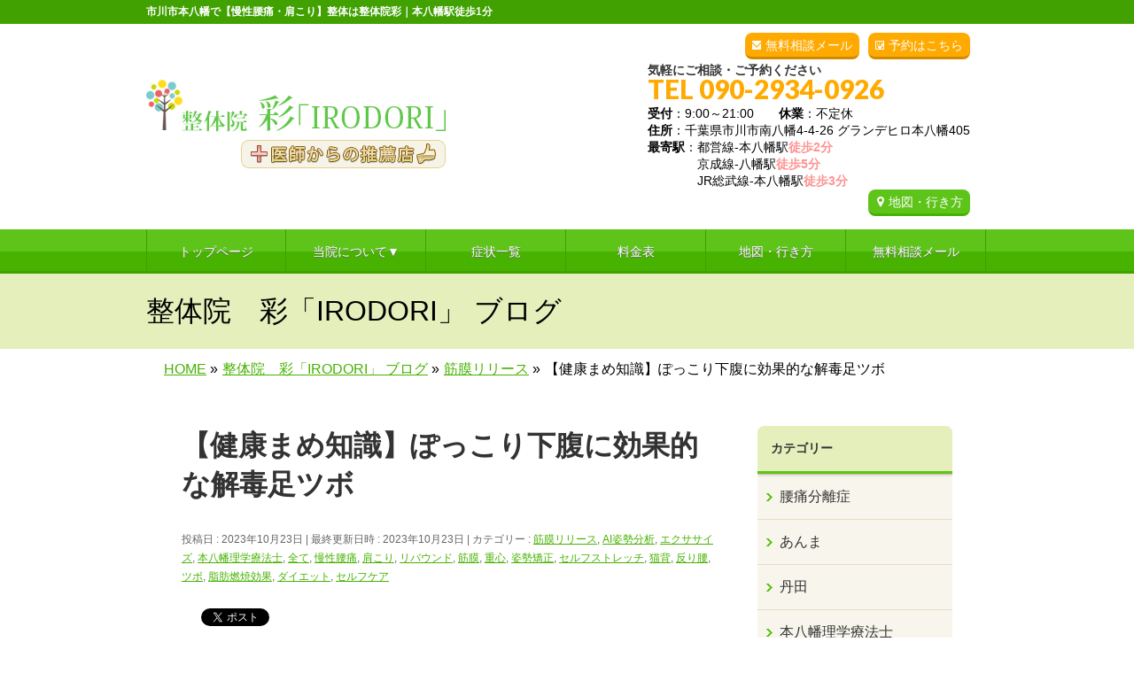

--- FILE ---
content_type: text/html; charset=UTF-8
request_url: https://ichikawa-seitai-irodori.com/%E3%80%90%E5%81%A5%E5%BA%B7%E3%81%BE%E3%82%81%E7%9F%A5%E8%AD%98%E3%80%91%E3%81%BD%E3%81%A3%E3%81%93%E3%82%8A%E4%B8%8B%E8%85%B9%E3%81%AB%E5%8A%B9%E6%9E%9C%E7%9A%84%E3%81%AA%E8%A7%A3%E6%AF%92%E8%B6%B3
body_size: 36359
content:
<!DOCTYPE html>
<!--[if IE]>
<meta http-equiv="X-UA-Compatible" content="IE=Edge">
<![endif]-->
<html xmlns:fb="https://ogp.me/ns/fb#" lang="ja">
<head>

<!-- Google tag (gtag.js) -->
<script async src="https://www.googletagmanager.com/gtag/js?id=G-S3PBLY94G3"></script>
<script>
  window.dataLayer = window.dataLayer || [];
  function gtag(){dataLayer.push(arguments);}
  gtag('js', new Date());

  gtag('config', 'G-S3PBLY94G3');
</script>

<meta charset="UTF-8" />
<title>【健康まめ知識】ぽっこり下腹に効果的な解毒足ツボ | 市川市本八幡の整体院彩｜本八幡駅徒歩1分</title>
<meta name="description" content="こんにちは!  理学療法士の臼井です。  ぽっこり下腹に効果的な解毒足ツボ  &nbsp;  1. 内側のくるぶしを、力強く押し上げる。    直腸のツボは、内側のくるぶし後方から上に伸びている。  まずは人さし指の第二関節で、くるぶし横をプッシュ。  そのままの力で10cmほど押し上げる。  &nbsp;  最初から最後まで同じ力になるよう、10回繰り返す。  &nbsp;" />
<link rel="start" href="https://ichikawa-seitai-irodori.com/wp" title="HOME" />
<!-- BizVektor v1.8.8 -->

<!--[if lte IE 8]>
<link rel="stylesheet" type="text/css" media="all" href="https://ichikawa-seitai-irodori.com/wp/wp-content/themes/biz-vektor-child/style_oldie.css" />
<![endif]-->
<meta id="viewport" name="viewport" content="width=device-width, user-scalable=yes, maximum-scale=1.3, minimum-scale=1.0">

<!-- Global site tag (gtag.js) - Google Ads: 856482110 -->
<script async src="https://www.googletagmanager.com/gtag/js?id=AW-856482110"></script>
<script>
  window.dataLayer = window.dataLayer || [];
  function gtag(){dataLayer.push(arguments);}
  gtag('js', new Date());

  gtag('config', 'AW-856482110');
</script>

<script>
  gtag('config', 'AW-856482110/p_kMCJbequEDEL7Cs5gD', {
    'phone_conversion_number': '090-2934-0926'
  });
</script>


<meta name='robots' content='max-image-preview:large' />
<link rel='dns-prefetch' href='//code.jquery.com' />
<link rel='dns-prefetch' href='//html5shiv.googlecode.com' />
<link rel='dns-prefetch' href='//maxcdn.bootstrapcdn.com' />
<link rel='dns-prefetch' href='//fonts.googleapis.com' />
<link rel="alternate" type="application/rss+xml" title="市川市本八幡の整体院彩｜本八幡駅徒歩1分 &raquo; フィード" href="https://ichikawa-seitai-irodori.com/feed" />
<link rel="alternate" type="application/rss+xml" title="市川市本八幡の整体院彩｜本八幡駅徒歩1分 &raquo; コメントフィード" href="https://ichikawa-seitai-irodori.com/comments/feed" />
<link rel="alternate" type="application/rss+xml" title="市川市本八幡の整体院彩｜本八幡駅徒歩1分 &raquo; 【健康まめ知識】ぽっこり下腹に効果的な解毒足ツボ のコメントのフィード" href="https://ichikawa-seitai-irodori.com/%e3%80%90%e5%81%a5%e5%ba%b7%e3%81%be%e3%82%81%e7%9f%a5%e8%ad%98%e3%80%91%e3%81%bd%e3%81%a3%e3%81%93%e3%82%8a%e4%b8%8b%e8%85%b9%e3%81%ab%e5%8a%b9%e6%9e%9c%e7%9a%84%e3%81%aa%e8%a7%a3%e6%af%92%e8%b6%b3/feed" />
<script type="text/javascript">
/* <![CDATA[ */
window._wpemojiSettings = {"baseUrl":"https:\/\/s.w.org\/images\/core\/emoji\/15.0.3\/72x72\/","ext":".png","svgUrl":"https:\/\/s.w.org\/images\/core\/emoji\/15.0.3\/svg\/","svgExt":".svg","source":{"concatemoji":"https:\/\/ichikawa-seitai-irodori.com\/wp\/wp-includes\/js\/wp-emoji-release.min.js?ver=6.6.1"}};
/*! This file is auto-generated */
!function(i,n){var o,s,e;function c(e){try{var t={supportTests:e,timestamp:(new Date).valueOf()};sessionStorage.setItem(o,JSON.stringify(t))}catch(e){}}function p(e,t,n){e.clearRect(0,0,e.canvas.width,e.canvas.height),e.fillText(t,0,0);var t=new Uint32Array(e.getImageData(0,0,e.canvas.width,e.canvas.height).data),r=(e.clearRect(0,0,e.canvas.width,e.canvas.height),e.fillText(n,0,0),new Uint32Array(e.getImageData(0,0,e.canvas.width,e.canvas.height).data));return t.every(function(e,t){return e===r[t]})}function u(e,t,n){switch(t){case"flag":return n(e,"\ud83c\udff3\ufe0f\u200d\u26a7\ufe0f","\ud83c\udff3\ufe0f\u200b\u26a7\ufe0f")?!1:!n(e,"\ud83c\uddfa\ud83c\uddf3","\ud83c\uddfa\u200b\ud83c\uddf3")&&!n(e,"\ud83c\udff4\udb40\udc67\udb40\udc62\udb40\udc65\udb40\udc6e\udb40\udc67\udb40\udc7f","\ud83c\udff4\u200b\udb40\udc67\u200b\udb40\udc62\u200b\udb40\udc65\u200b\udb40\udc6e\u200b\udb40\udc67\u200b\udb40\udc7f");case"emoji":return!n(e,"\ud83d\udc26\u200d\u2b1b","\ud83d\udc26\u200b\u2b1b")}return!1}function f(e,t,n){var r="undefined"!=typeof WorkerGlobalScope&&self instanceof WorkerGlobalScope?new OffscreenCanvas(300,150):i.createElement("canvas"),a=r.getContext("2d",{willReadFrequently:!0}),o=(a.textBaseline="top",a.font="600 32px Arial",{});return e.forEach(function(e){o[e]=t(a,e,n)}),o}function t(e){var t=i.createElement("script");t.src=e,t.defer=!0,i.head.appendChild(t)}"undefined"!=typeof Promise&&(o="wpEmojiSettingsSupports",s=["flag","emoji"],n.supports={everything:!0,everythingExceptFlag:!0},e=new Promise(function(e){i.addEventListener("DOMContentLoaded",e,{once:!0})}),new Promise(function(t){var n=function(){try{var e=JSON.parse(sessionStorage.getItem(o));if("object"==typeof e&&"number"==typeof e.timestamp&&(new Date).valueOf()<e.timestamp+604800&&"object"==typeof e.supportTests)return e.supportTests}catch(e){}return null}();if(!n){if("undefined"!=typeof Worker&&"undefined"!=typeof OffscreenCanvas&&"undefined"!=typeof URL&&URL.createObjectURL&&"undefined"!=typeof Blob)try{var e="postMessage("+f.toString()+"("+[JSON.stringify(s),u.toString(),p.toString()].join(",")+"));",r=new Blob([e],{type:"text/javascript"}),a=new Worker(URL.createObjectURL(r),{name:"wpTestEmojiSupports"});return void(a.onmessage=function(e){c(n=e.data),a.terminate(),t(n)})}catch(e){}c(n=f(s,u,p))}t(n)}).then(function(e){for(var t in e)n.supports[t]=e[t],n.supports.everything=n.supports.everything&&n.supports[t],"flag"!==t&&(n.supports.everythingExceptFlag=n.supports.everythingExceptFlag&&n.supports[t]);n.supports.everythingExceptFlag=n.supports.everythingExceptFlag&&!n.supports.flag,n.DOMReady=!1,n.readyCallback=function(){n.DOMReady=!0}}).then(function(){return e}).then(function(){var e;n.supports.everything||(n.readyCallback(),(e=n.source||{}).concatemoji?t(e.concatemoji):e.wpemoji&&e.twemoji&&(t(e.twemoji),t(e.wpemoji)))}))}((window,document),window._wpemojiSettings);
/* ]]> */
</script>
<link rel='stylesheet' id='sbi_styles-css' href='https://ichikawa-seitai-irodori.com/wp/wp-content/plugins/instagram-feed/css/sbi-styles.min.css?ver=6.0.6' type='text/css' media='all' />
<style id='wp-emoji-styles-inline-css' type='text/css'>

	img.wp-smiley, img.emoji {
		display: inline !important;
		border: none !important;
		box-shadow: none !important;
		height: 1em !important;
		width: 1em !important;
		margin: 0 0.07em !important;
		vertical-align: -0.1em !important;
		background: none !important;
		padding: 0 !important;
	}
</style>
<link rel='stylesheet' id='wp-block-library-css' href='https://ichikawa-seitai-irodori.com/wp/wp-includes/css/dist/block-library/style.min.css?ver=6.6.1' type='text/css' media='all' />
<style id='classic-theme-styles-inline-css' type='text/css'>
/*! This file is auto-generated */
.wp-block-button__link{color:#fff;background-color:#32373c;border-radius:9999px;box-shadow:none;text-decoration:none;padding:calc(.667em + 2px) calc(1.333em + 2px);font-size:1.125em}.wp-block-file__button{background:#32373c;color:#fff;text-decoration:none}
</style>
<style id='global-styles-inline-css' type='text/css'>
:root{--wp--preset--aspect-ratio--square: 1;--wp--preset--aspect-ratio--4-3: 4/3;--wp--preset--aspect-ratio--3-4: 3/4;--wp--preset--aspect-ratio--3-2: 3/2;--wp--preset--aspect-ratio--2-3: 2/3;--wp--preset--aspect-ratio--16-9: 16/9;--wp--preset--aspect-ratio--9-16: 9/16;--wp--preset--color--black: #000000;--wp--preset--color--cyan-bluish-gray: #abb8c3;--wp--preset--color--white: #ffffff;--wp--preset--color--pale-pink: #f78da7;--wp--preset--color--vivid-red: #cf2e2e;--wp--preset--color--luminous-vivid-orange: #ff6900;--wp--preset--color--luminous-vivid-amber: #fcb900;--wp--preset--color--light-green-cyan: #7bdcb5;--wp--preset--color--vivid-green-cyan: #00d084;--wp--preset--color--pale-cyan-blue: #8ed1fc;--wp--preset--color--vivid-cyan-blue: #0693e3;--wp--preset--color--vivid-purple: #9b51e0;--wp--preset--gradient--vivid-cyan-blue-to-vivid-purple: linear-gradient(135deg,rgba(6,147,227,1) 0%,rgb(155,81,224) 100%);--wp--preset--gradient--light-green-cyan-to-vivid-green-cyan: linear-gradient(135deg,rgb(122,220,180) 0%,rgb(0,208,130) 100%);--wp--preset--gradient--luminous-vivid-amber-to-luminous-vivid-orange: linear-gradient(135deg,rgba(252,185,0,1) 0%,rgba(255,105,0,1) 100%);--wp--preset--gradient--luminous-vivid-orange-to-vivid-red: linear-gradient(135deg,rgba(255,105,0,1) 0%,rgb(207,46,46) 100%);--wp--preset--gradient--very-light-gray-to-cyan-bluish-gray: linear-gradient(135deg,rgb(238,238,238) 0%,rgb(169,184,195) 100%);--wp--preset--gradient--cool-to-warm-spectrum: linear-gradient(135deg,rgb(74,234,220) 0%,rgb(151,120,209) 20%,rgb(207,42,186) 40%,rgb(238,44,130) 60%,rgb(251,105,98) 80%,rgb(254,248,76) 100%);--wp--preset--gradient--blush-light-purple: linear-gradient(135deg,rgb(255,206,236) 0%,rgb(152,150,240) 100%);--wp--preset--gradient--blush-bordeaux: linear-gradient(135deg,rgb(254,205,165) 0%,rgb(254,45,45) 50%,rgb(107,0,62) 100%);--wp--preset--gradient--luminous-dusk: linear-gradient(135deg,rgb(255,203,112) 0%,rgb(199,81,192) 50%,rgb(65,88,208) 100%);--wp--preset--gradient--pale-ocean: linear-gradient(135deg,rgb(255,245,203) 0%,rgb(182,227,212) 50%,rgb(51,167,181) 100%);--wp--preset--gradient--electric-grass: linear-gradient(135deg,rgb(202,248,128) 0%,rgb(113,206,126) 100%);--wp--preset--gradient--midnight: linear-gradient(135deg,rgb(2,3,129) 0%,rgb(40,116,252) 100%);--wp--preset--font-size--small: 13px;--wp--preset--font-size--medium: 20px;--wp--preset--font-size--large: 36px;--wp--preset--font-size--x-large: 42px;--wp--preset--spacing--20: 0.44rem;--wp--preset--spacing--30: 0.67rem;--wp--preset--spacing--40: 1rem;--wp--preset--spacing--50: 1.5rem;--wp--preset--spacing--60: 2.25rem;--wp--preset--spacing--70: 3.38rem;--wp--preset--spacing--80: 5.06rem;--wp--preset--shadow--natural: 6px 6px 9px rgba(0, 0, 0, 0.2);--wp--preset--shadow--deep: 12px 12px 50px rgba(0, 0, 0, 0.4);--wp--preset--shadow--sharp: 6px 6px 0px rgba(0, 0, 0, 0.2);--wp--preset--shadow--outlined: 6px 6px 0px -3px rgba(255, 255, 255, 1), 6px 6px rgba(0, 0, 0, 1);--wp--preset--shadow--crisp: 6px 6px 0px rgba(0, 0, 0, 1);}:where(.is-layout-flex){gap: 0.5em;}:where(.is-layout-grid){gap: 0.5em;}body .is-layout-flex{display: flex;}.is-layout-flex{flex-wrap: wrap;align-items: center;}.is-layout-flex > :is(*, div){margin: 0;}body .is-layout-grid{display: grid;}.is-layout-grid > :is(*, div){margin: 0;}:where(.wp-block-columns.is-layout-flex){gap: 2em;}:where(.wp-block-columns.is-layout-grid){gap: 2em;}:where(.wp-block-post-template.is-layout-flex){gap: 1.25em;}:where(.wp-block-post-template.is-layout-grid){gap: 1.25em;}.has-black-color{color: var(--wp--preset--color--black) !important;}.has-cyan-bluish-gray-color{color: var(--wp--preset--color--cyan-bluish-gray) !important;}.has-white-color{color: var(--wp--preset--color--white) !important;}.has-pale-pink-color{color: var(--wp--preset--color--pale-pink) !important;}.has-vivid-red-color{color: var(--wp--preset--color--vivid-red) !important;}.has-luminous-vivid-orange-color{color: var(--wp--preset--color--luminous-vivid-orange) !important;}.has-luminous-vivid-amber-color{color: var(--wp--preset--color--luminous-vivid-amber) !important;}.has-light-green-cyan-color{color: var(--wp--preset--color--light-green-cyan) !important;}.has-vivid-green-cyan-color{color: var(--wp--preset--color--vivid-green-cyan) !important;}.has-pale-cyan-blue-color{color: var(--wp--preset--color--pale-cyan-blue) !important;}.has-vivid-cyan-blue-color{color: var(--wp--preset--color--vivid-cyan-blue) !important;}.has-vivid-purple-color{color: var(--wp--preset--color--vivid-purple) !important;}.has-black-background-color{background-color: var(--wp--preset--color--black) !important;}.has-cyan-bluish-gray-background-color{background-color: var(--wp--preset--color--cyan-bluish-gray) !important;}.has-white-background-color{background-color: var(--wp--preset--color--white) !important;}.has-pale-pink-background-color{background-color: var(--wp--preset--color--pale-pink) !important;}.has-vivid-red-background-color{background-color: var(--wp--preset--color--vivid-red) !important;}.has-luminous-vivid-orange-background-color{background-color: var(--wp--preset--color--luminous-vivid-orange) !important;}.has-luminous-vivid-amber-background-color{background-color: var(--wp--preset--color--luminous-vivid-amber) !important;}.has-light-green-cyan-background-color{background-color: var(--wp--preset--color--light-green-cyan) !important;}.has-vivid-green-cyan-background-color{background-color: var(--wp--preset--color--vivid-green-cyan) !important;}.has-pale-cyan-blue-background-color{background-color: var(--wp--preset--color--pale-cyan-blue) !important;}.has-vivid-cyan-blue-background-color{background-color: var(--wp--preset--color--vivid-cyan-blue) !important;}.has-vivid-purple-background-color{background-color: var(--wp--preset--color--vivid-purple) !important;}.has-black-border-color{border-color: var(--wp--preset--color--black) !important;}.has-cyan-bluish-gray-border-color{border-color: var(--wp--preset--color--cyan-bluish-gray) !important;}.has-white-border-color{border-color: var(--wp--preset--color--white) !important;}.has-pale-pink-border-color{border-color: var(--wp--preset--color--pale-pink) !important;}.has-vivid-red-border-color{border-color: var(--wp--preset--color--vivid-red) !important;}.has-luminous-vivid-orange-border-color{border-color: var(--wp--preset--color--luminous-vivid-orange) !important;}.has-luminous-vivid-amber-border-color{border-color: var(--wp--preset--color--luminous-vivid-amber) !important;}.has-light-green-cyan-border-color{border-color: var(--wp--preset--color--light-green-cyan) !important;}.has-vivid-green-cyan-border-color{border-color: var(--wp--preset--color--vivid-green-cyan) !important;}.has-pale-cyan-blue-border-color{border-color: var(--wp--preset--color--pale-cyan-blue) !important;}.has-vivid-cyan-blue-border-color{border-color: var(--wp--preset--color--vivid-cyan-blue) !important;}.has-vivid-purple-border-color{border-color: var(--wp--preset--color--vivid-purple) !important;}.has-vivid-cyan-blue-to-vivid-purple-gradient-background{background: var(--wp--preset--gradient--vivid-cyan-blue-to-vivid-purple) !important;}.has-light-green-cyan-to-vivid-green-cyan-gradient-background{background: var(--wp--preset--gradient--light-green-cyan-to-vivid-green-cyan) !important;}.has-luminous-vivid-amber-to-luminous-vivid-orange-gradient-background{background: var(--wp--preset--gradient--luminous-vivid-amber-to-luminous-vivid-orange) !important;}.has-luminous-vivid-orange-to-vivid-red-gradient-background{background: var(--wp--preset--gradient--luminous-vivid-orange-to-vivid-red) !important;}.has-very-light-gray-to-cyan-bluish-gray-gradient-background{background: var(--wp--preset--gradient--very-light-gray-to-cyan-bluish-gray) !important;}.has-cool-to-warm-spectrum-gradient-background{background: var(--wp--preset--gradient--cool-to-warm-spectrum) !important;}.has-blush-light-purple-gradient-background{background: var(--wp--preset--gradient--blush-light-purple) !important;}.has-blush-bordeaux-gradient-background{background: var(--wp--preset--gradient--blush-bordeaux) !important;}.has-luminous-dusk-gradient-background{background: var(--wp--preset--gradient--luminous-dusk) !important;}.has-pale-ocean-gradient-background{background: var(--wp--preset--gradient--pale-ocean) !important;}.has-electric-grass-gradient-background{background: var(--wp--preset--gradient--electric-grass) !important;}.has-midnight-gradient-background{background: var(--wp--preset--gradient--midnight) !important;}.has-small-font-size{font-size: var(--wp--preset--font-size--small) !important;}.has-medium-font-size{font-size: var(--wp--preset--font-size--medium) !important;}.has-large-font-size{font-size: var(--wp--preset--font-size--large) !important;}.has-x-large-font-size{font-size: var(--wp--preset--font-size--x-large) !important;}
:where(.wp-block-post-template.is-layout-flex){gap: 1.25em;}:where(.wp-block-post-template.is-layout-grid){gap: 1.25em;}
:where(.wp-block-columns.is-layout-flex){gap: 2em;}:where(.wp-block-columns.is-layout-grid){gap: 2em;}
:root :where(.wp-block-pullquote){font-size: 1.5em;line-height: 1.6;}
</style>
<link rel='stylesheet' id='contact-form-7-css' href='https://ichikawa-seitai-irodori.com/wp/wp-content/plugins/contact-form-7/includes/css/styles.css?ver=5.0.2' type='text/css' media='all' />
<link rel='stylesheet' id='contact-form-7-confirm-css' href='https://ichikawa-seitai-irodori.com/wp/wp-content/plugins/contact-form-7-add-confirm/includes/css/styles.css?ver=5.1' type='text/css' media='all' />
<link rel='stylesheet' id='ts_fab_css-css' href='https://ichikawa-seitai-irodori.com/wp/wp-content/plugins/fancier-author-box/css/ts-fab.min.css?ver=1.4' type='text/css' media='all' />
<link rel='stylesheet' id='Biz_Vektor_common_style-css' href='https://ichikawa-seitai-irodori.com/wp/wp-content/themes/biz-vektor/css/bizvektor_common_min.css?ver=20141106' type='text/css' media='all' />
<link rel='stylesheet' id='Biz_Vektor_Design_style-css' href='https://ichikawa-seitai-irodori.com/wp/wp-content/themes/biz-vektor/design_skins/002/002.css?ver=6.6.1' type='text/css' media='all' />
<link rel='stylesheet' id='Biz_Vektor_plugin_sns_style-css' href='https://ichikawa-seitai-irodori.com/wp/wp-content/themes/biz-vektor/plugins/sns/style_bizvektor_sns.css?ver=6.6.1' type='text/css' media='all' />
<link rel='stylesheet' id='Biz_Vektor_add_font_awesome-css' href='//maxcdn.bootstrapcdn.com/font-awesome/4.3.0/css/font-awesome.min.css?ver=6.6.1' type='text/css' media='all' />
<link rel='stylesheet' id='Biz_Vektor_add_web_fonts-css' href='//fonts.googleapis.com/css?family=Droid+Sans%3A700%7CLato%3A900%7CAnton&#038;ver=6.6.1' type='text/css' media='all' />
<link rel='stylesheet' id='jquery.lightbox.min.css-css' href='https://ichikawa-seitai-irodori.com/wp/wp-content/plugins/wp-jquery-lightbox/styles/lightbox.min.css?ver=1.4.6' type='text/css' media='all' />
<script type="text/javascript" src="https://code.jquery.com/jquery-1.10.0.min.js?ver=1.10.0" id="jquery-js"></script>
<script type="text/javascript" src="https://ichikawa-seitai-irodori.com/wp/wp-content/plugins/fancier-author-box/js/ts-fab.min.js?ver=1.4" id="ts_fab_js-js"></script>
<script type="text/javascript" src="https://ichikawa-seitai-irodori.com/wp/wp-content/themes/biz-vektor-child/custom-script.js?ver=6.6.1" id="custom-script-js"></script>
<script type="text/javascript" src="https://ichikawa-seitai-irodori.com/wp/wp-content/themes/biz-vektor-child/prefixfree.min.js?ver=6.6.1" id="prefixfree.min-js"></script>
<script type="text/javascript" src="//html5shiv.googlecode.com/svn/trunk/html5.js" id="html5shiv-js"></script>
<link rel="https://api.w.org/" href="https://ichikawa-seitai-irodori.com/wp-json/" /><link rel="alternate" title="JSON" type="application/json" href="https://ichikawa-seitai-irodori.com/wp-json/wp/v2/posts/11408" /><link rel="EditURI" type="application/rsd+xml" title="RSD" href="https://ichikawa-seitai-irodori.com/wp/xmlrpc.php?rsd" />
<link rel="canonical" href="https://ichikawa-seitai-irodori.com/%e3%80%90%e5%81%a5%e5%ba%b7%e3%81%be%e3%82%81%e7%9f%a5%e8%ad%98%e3%80%91%e3%81%bd%e3%81%a3%e3%81%93%e3%82%8a%e4%b8%8b%e8%85%b9%e3%81%ab%e5%8a%b9%e6%9e%9c%e7%9a%84%e3%81%aa%e8%a7%a3%e6%af%92%e8%b6%b3" />
<link rel="alternate" title="oEmbed (JSON)" type="application/json+oembed" href="https://ichikawa-seitai-irodori.com/wp-json/oembed/1.0/embed?url=https%3A%2F%2Fichikawa-seitai-irodori.com%2F%25e3%2580%2590%25e5%2581%25a5%25e5%25ba%25b7%25e3%2581%25be%25e3%2582%2581%25e7%259f%25a5%25e8%25ad%2598%25e3%2580%2591%25e3%2581%25bd%25e3%2581%25a3%25e3%2581%2593%25e3%2582%258a%25e4%25b8%258b%25e8%2585%25b9%25e3%2581%25ab%25e5%258a%25b9%25e6%259e%259c%25e7%259a%2584%25e3%2581%25aa%25e8%25a7%25a3%25e6%25af%2592%25e8%25b6%25b3" />
<link rel="alternate" title="oEmbed (XML)" type="text/xml+oembed" href="https://ichikawa-seitai-irodori.com/wp-json/oembed/1.0/embed?url=https%3A%2F%2Fichikawa-seitai-irodori.com%2F%25e3%2580%2590%25e5%2581%25a5%25e5%25ba%25b7%25e3%2581%25be%25e3%2582%2581%25e7%259f%25a5%25e8%25ad%2598%25e3%2580%2591%25e3%2581%25bd%25e3%2581%25a3%25e3%2581%2593%25e3%2582%258a%25e4%25b8%258b%25e8%2585%25b9%25e3%2581%25ab%25e5%258a%25b9%25e6%259e%259c%25e7%259a%2584%25e3%2581%25aa%25e8%25a7%25a3%25e6%25af%2592%25e8%25b6%25b3&#038;format=xml" />
<!-- [ BizVektor OGP ] -->
<meta property="og:site_name" content="市川市本八幡の整体院彩｜本八幡駅徒歩1分" />
<meta property="og:url" content="https://ichikawa-seitai-irodori.com/%e3%80%90%e5%81%a5%e5%ba%b7%e3%81%be%e3%82%81%e7%9f%a5%e8%ad%98%e3%80%91%e3%81%bd%e3%81%a3%e3%81%93%e3%82%8a%e4%b8%8b%e8%85%b9%e3%81%ab%e5%8a%b9%e6%9e%9c%e7%9a%84%e3%81%aa%e8%a7%a3%e6%af%92%e8%b6%b3" />
<meta property="fb:app_id" content="" />
<meta property="og:type" content="article" />
<meta property="og:title" content="【健康まめ知識】ぽっこり下腹に効果的な解毒足ツボ | 市川市本八幡の整体院彩｜本八幡駅徒歩1分" />
<meta property="og:description" content="こんにちは!  理学療法士の臼井です。  ぽっこり下腹に効果的な解毒足ツボ  &nbsp;  1. 内側のくるぶしを、力強く押し上げる。    直腸のツボは、内側のくるぶし後方から上に伸びている。  まずは人さし指の第二関節で、くるぶし横をプッシュ。  そのままの力で10cmほど押し上げる。  &nbsp;  最初から最後まで同じ力になるよう、10回繰り返す。  &nbsp;" />
<!-- [ /BizVektor OGP ] -->
<!--[if lte IE 8]>
<link rel="stylesheet" type="text/css" media="all" href="https://ichikawa-seitai-irodori.com/wp/wp-content/themes/biz-vektor/design_skins/002/002_oldie.css" />
<![endif]-->
<link rel="pingback" href="https://ichikawa-seitai-irodori.com/wp/xmlrpc.php" />

<!-- BEGIN: WP Social Bookmarking Light HEAD --><script>
    (function (d, s, id) {
        var js, fjs = d.getElementsByTagName(s)[0];
        if (d.getElementById(id)) return;
        js = d.createElement(s);
        js.id = id;
        js.src = "//connect.facebook.net/ja_JP/sdk.js#xfbml=1&version=v2.7";
        fjs.parentNode.insertBefore(js, fjs);
    }(document, 'script', 'facebook-jssdk'));
</script>
<style type="text/css">.wp_social_bookmarking_light{
    border: 0 !important;
    padding: 10px 0 20px 0 !important;
    margin: 0 !important;
}
.wp_social_bookmarking_light div{
    float: left !important;
    border: 0 !important;
    padding: 0 !important;
    margin: 0 5px 0px 0 !important;
    min-height: 30px !important;
    line-height: 18px !important;
    text-indent: 0 !important;
}
.wp_social_bookmarking_light img{
    border: 0 !important;
    padding: 0;
    margin: 0;
    vertical-align: top !important;
}
.wp_social_bookmarking_light_clear{
    clear: both !important;
}
#fb-root{
    display: none;
}
.wsbl_twitter{
    width: 100px;
}
.wsbl_facebook_like iframe{
    max-width: none !important;
}
</style>
<!-- END: WP Social Bookmarking Light HEAD -->
<style type="text/css" id="custom-background-css">
body.custom-background { background-color: #ffffff; }
</style>
	<style type="text/css">
/*-------------------------------------------*/
/*	menu divide
/*-------------------------------------------*/
@media (min-width: 970px) {
#gMenu .menu > li { width:158px; text-align:center; }
#gMenu .menu > li.current_menu_item,
#gMenu .menu > li.current-menu-item,
#gMenu .menu > li.current-menu-ancestor,
#gMenu .menu > li.current_page_item,
#gMenu .menu > li.current_page_ancestor,
#gMenu .menu > li.current-page-ancestor { width:159px; }
}
</style>
<!--[if lte IE 8]>
<style type="text/css">
#gMenu .menu li { width:158px; text-align:center; }
#gMenu .menu li.current_page_item,
#gMenu .menu li.current_page_ancestor { width:159px; }
</style>
<![endif]-->
<style type="text/css">
/*-------------------------------------------*/
/*	font
/*-------------------------------------------*/
h1,h2,h3,h4,h4,h5,h6,#header #site-title,#pageTitBnr #pageTitInner #pageTit,#content .leadTxt,#sideTower .localHead {font-family: "ヒラギノ角ゴ Pro W3","Hiragino Kaku Gothic Pro","メイリオ",Meiryo,Osaka,"ＭＳ Ｐゴシック","MS PGothic",sans-serif; }
#pageTitBnr #pageTitInner #pageTit { font-weight:lighter; }
#gMenu .menu li a strong {font-family: "ヒラギノ角ゴ Pro W3","Hiragino Kaku Gothic Pro","メイリオ",Meiryo,Osaka,"ＭＳ Ｐゴシック","MS PGothic",sans-serif; }
</style>
<link rel="stylesheet" href="https://ichikawa-seitai-irodori.com/wp/wp-content/themes/biz-vektor-child/style.css" type="text/css" media="all" />
<script type="text/javascript">
  var _gaq = _gaq || [];
  _gaq.push(['_setAccount', 'UA-93488395-1']);
  _gaq.push(['_trackPageview']);
    (function() {
	var ga = document.createElement('script'); ga.type = 'text/javascript'; ga.async = true;
	ga.src = ('https:' == document.location.protocol ? 'https://ssl' : 'http://www') + '.google-analytics.com/ga.js';
	var s = document.getElementsByTagName('script')[0]; s.parentNode.insertBefore(ga, s);
  })();
</script>

</head>

<body class="post-template-default single single-post postid-11408 single-format-standard custom-background two-column right-sidebar">

<div id="fb-root"></div>

<div id="wrap">

<!--[if lte IE 8]>
<div id="eradi_ie_box">
<div class="alert_title">ご利用の Internet Exproler は古すぎます。</div>
<p>このウェブサイトはあなたがご利用の Internet Explorer をサポートしていないため、正しく表示・動作しません。<br />
古い Internet Exproler はセキュリティーの問題があるため、新しいブラウザに移行する事が強く推奨されています。<br />
最新の Internet Exproler を利用するか、<a href="https://www.google.co.jp/chrome/browser/index.html" target="_blank">Chrome</a> や <a href="https://www.mozilla.org/ja/firefox/new/" target="_blank">Firefox</a> など、より早くて快適なブラウザをご利用ください。</p>
</div>
<![endif]-->

<!-- [ #headerTop ] -->
<div id="headerTop">
<div class="innerBox">
		<!--tcustom 最上部部分をh1とpタグ切り替え-->
<p id="site-description">市川市本八幡で【慢性腰痛・肩こり】整体は整体院彩｜本八幡駅徒歩1分</p> <!--tcustom-->
</div>
</div><!-- [ /#headerTop ] -->

<!-- [ #header ] -->
<div id="header">
<div id="headerInner" class="innerBox">
<!-- [ #headLogo ] -->
<!--tcustom st ロゴの調整-->
<div id="site-title">
<a href="https://ichikawa-seitai-irodori.com/" title="市川市本八幡の整体院彩｜本八幡駅徒歩1分" rel="home">
<img src="https://ichikawa-seitai-irodori.com/wp/wp-content/uploads/2017/03/header_logo1.gif" alt="市川市本八幡の整体院彩｜本八幡駅徒歩1分" /></a>
</div>
<!--tcustom en-->
<!-- [ /#headLogo ] -->

<!-- [ #headContact ] -->
<div id="headContact" class="itemClose" onclick="showHide('headContact');"><div id="headContactInner">
<div class="header_info"><a href="https://ichikawa-seitai-irodori.com/wp/yoyaku" class="header-yoyaku">予約はこちら</a></div><div class="header_info"><a href="https://ichikawa-seitai-irodori.com/wp/contact" class="header-mail">無料相談メール</a></div><br clear="right"><div id="headContactTxt">気軽にご相談・ご予約ください</div>
<div id="headContactTel">TEL 090-2934-0926</div>
<div id="headContactTime"><b>受付</b>：9:00～21:00　　<b>休業</b>：不定休<br /><b>住所</b>：千葉県市川市南八幡4-4-26 グランデヒロ本八幡405<br /><b>最寄駅</b>：都営線-本八幡駅<font class="migiue_toho">徒歩2分</font><br />　　　　京成線-八幡駅<font class="migiue_toho">徒歩5分</font><br />　　　　JR総武線-本八幡駅<font class="migiue_toho">徒歩3分</font><br /><a href="map" class="migiue_map" > 地図・行き方</a></div>
</div></div><!-- [ /#headContact ] -->

</div>
<!-- #headerInner -->
</div>
<!-- [ /#header ] -->

<!--tcustom st モバイルサイズ(659px以下)の場合に別のヘッダーを表示。cssでスマホサイズのみ指定-->
<div id="headerArea"><a href="https://ichikawa-seitai-irodori.com"><img alt="" src="https://ichikawa-seitai-irodori.com/wp/wp-content/themes/biz-vektor-child/images/sp/sp-menu01.png" /></a><a class="itemClose" onclick=showHide("gMenu");><img alt="" src="https://ichikawa-seitai-irodori.com/wp/wp-content/themes/biz-vektor-child/images/sp/sp-menu02.png" /></a><a href="tel:090-2934-0926"><img alt="" src="https://ichikawa-seitai-irodori.com/wp/wp-content/themes/biz-vektor-child/images/sp/sp-menu03.png" /></a><a href="https://ichikawa-seitai-irodori.com/wp/contact"><img alt="" src="https://ichikawa-seitai-irodori.com/wp/wp-content/themes/biz-vektor-child/images/sp/sp-menu04.png" /></a><a href="https://ichikawa-seitai-irodori.com/yoyaku"><img alt="" src="https://ichikawa-seitai-irodori.com/wp/wp-content/themes/biz-vektor-child/images/sp/sp-menu05.png" /></a><div class="sp-menu-shadow"><img alt="" src="https://ichikawa-seitai-irodori.com/wp/wp-content/themes/biz-vektor-child/images/sp/sp-menu-shadow.png" /></div></div><!--tcustom en-->


<!-- [ #gMenu ] -->
<div id="gMenu" class="itemClose" onclick="showHide('gMenu');">
<div id="gMenuInner" class="innerBox">
<h3 class="assistive-text"><span> </span></h3><!-- tcustom「MENU」テキストを削除 -->
<div class="skip-link screen-reader-text">
	<a href="#content" title="メニューを飛ばす">メニューを飛ばす</a>
</div>
<div class="menu-headernavigation-container"><ul id="menu-headernavigation" class="menu"><li id="menu-item-1128" class="menu-item menu-item-type-post_type menu-item-object-page menu-item-home"><a href="https://ichikawa-seitai-irodori.com/"><strong>トップページ</strong></a></li>
<li id="menu-item-6073" class="menu-item menu-item-type-custom menu-item-object-custom menu-item-has-children"><a href="#"><strong>当院について▼</strong></a>
<ul class="sub-menu">
	<li id="menu-item-6240" class="menu-item menu-item-type-post_type menu-item-object-page"><a href="https://ichikawa-seitai-irodori.com/point">当院の特徴</a></li>
	<li id="menu-item-6237" class="menu-item menu-item-type-post_type menu-item-object-page"><a href="https://ichikawa-seitai-irodori.com/flow">来院からお帰りまで</a></li>
	<li id="menu-item-6239" class="menu-item menu-item-type-post_type menu-item-object-page"><a href="https://ichikawa-seitai-irodori.com/staff">スタッフ紹介</a></li>
	<li id="menu-item-6238" class="menu-item menu-item-type-post_type menu-item-object-page"><a href="https://ichikawa-seitai-irodori.com/room">院内紹介</a></li>
	<li id="menu-item-6241" class="menu-item menu-item-type-post_type menu-item-object-page"><a href="https://ichikawa-seitai-irodori.com/faq">よくある質問</a></li>
</ul>
</li>
<li id="menu-item-6072" class="menu-item menu-item-type-post_type menu-item-object-page"><a href="https://ichikawa-seitai-irodori.com/sylist"><strong>症状一覧</strong></a></li>
<li id="menu-item-5267" class="menu-item menu-item-type-post_type menu-item-object-page"><a href="https://ichikawa-seitai-irodori.com/price"><strong>料金表</strong></a></li>
<li id="menu-item-5269" class="menu-item menu-item-type-post_type menu-item-object-page"><a href="https://ichikawa-seitai-irodori.com/map"><strong>地図・行き方</strong></a></li>
<li id="menu-item-5270" class="menu-item menu-item-type-post_type menu-item-object-page"><a href="https://ichikawa-seitai-irodori.com/contact"><strong>無料相談メール</strong></a></li>
</ul></div>
</div><!-- [ /#gMenuInner ] -->
</div>
<!-- [ /#gMenu ] -->

<!---- tcustom　スマホサイズの場合、メニューの下にh1、ロゴ、地図ボタン、受付、住所表示 st ---->
<div class="notsp-none space05t">
<h1 id="sp-h1" class="space05b">市川市本八幡で整体、腰痛・肩こり施術などをお探しなら。</h1>
<div class="sp-header-left"><a href="https://ichikawa-seitai-irodori.com"><img alt="ロゴ" src="https://ichikawa-seitai-irodori.com/wp/wp-content/themes/biz-vektor-child/images/sp/sp-header-logo.gif" /></a></div>
<div class="sp-header-right"><a href="https://ichikawa-seitai-irodori.com/wp/map"><img alt="地図" src="https://ichikawa-seitai-irodori.com/wp/wp-content/themes/biz-vektor-child/images/sp/sp-header-map.gif" /></a></div>
<br style="clear:both;">
<div class="sp-header-info space10t"><img alt="受付・住所" src="https://ichikawa-seitai-irodori.com/wp/wp-content/themes/biz-vektor-child/images/sp/sp-header-info.gif" /></div>
<div class="sp-header-shadow"><img alt="" src="https://ichikawa-seitai-irodori.com/wp/wp-content/themes/biz-vektor-child/images/sp/sp-header-shadow.gif" /></div>
</div>
<!---- tcustom　スマホサイズの場合、メニューの下にh1、ロゴ、地図ボタン、受付、住所表示 en ---->


<div id="pageTitBnr">
<div class="innerBox">
<div id="pageTitInner">
<div id="pageTit">
 整体院　彩「IRODORI」 ブログ</div>
</div><!-- [ /#pageTitInner ] -->
</div>
</div><!-- [ /#pageTitBnr ] -->
<!-- [ #panList ] -->
<div id="panList">
<div id="panListInner" class="innerBox">
<ul><li id="panHome"><a href="https://ichikawa-seitai-irodori.com"><span>HOME</span></a> &raquo; </li><li itemscope itemtype="http://data-vocabulary.org/Breadcrumb"><a href="http://ichikawa-seitai-irodori.com/wp/staffblog/" itemprop="url"><span itemprop="title"> 整体院　彩「IRODORI」 ブログ</span></a> &raquo; </li><li itemscope itemtype="http://data-vocabulary.org/Breadcrumb"><a href="https://ichikawa-seitai-irodori.com/category/%e7%ad%8b%e8%86%9c%e3%83%aa%e3%83%aa%e3%83%bc%e3%82%b9" itemprop="url"><span itemprop="title">筋膜リリース</span></a> &raquo; </li><li><span>【健康まめ知識】ぽっこり下腹に効果的な解毒足ツボ</span></li></ul></div>
</div>
<!-- [ /#panList ] -->

<div id="main">
<!-- [ #container ] -->
<div id="container" class="innerBox">
	<!-- [ #content ] -->
	<div id="content" class="content">

<!-- [ #post- ] -->
<div id="post-11408" class="post-11408 post type-post status-publish format-standard hentry category-496 category-ai category-948 category-497 category-1 category-870 category-149 category-430 category-173 category-457 category-393 category-889 category-394 category-395 category-900 category-815 category-473 category-918 tag-412 tag-417 tag-1018 tag-528 tag-876 tag-589 tag-ai tag-601 tag-460 tag-606 tag-896 tag-463 tag-664 tag-897 tag-465 tag-665 tag-398 tag-467 tag-399 tag-901 tag-468 tag-400 tag-903 tag-864 tag-401">
		<h1 class="entryPostTitle entry-title">【健康まめ知識】ぽっこり下腹に効果的な解毒足ツボ</h1>
	<div class="entry-meta">
<span class="published">投稿日 : 2023年10月23日</span>
<span class="updated entry-meta-items">最終更新日時 : 2023年10月23日</span>
<span class="vcard author entry-meta-items">投稿者 : <span class="fn">臼井 宰介（うすい さいすけ）</span></span>
<span class="tags entry-meta-items">カテゴリー :  <a href="https://ichikawa-seitai-irodori.com/category/%e7%ad%8b%e8%86%9c%e3%83%aa%e3%83%aa%e3%83%bc%e3%82%b9" rel="tag">筋膜リリース</a>, <a href="https://ichikawa-seitai-irodori.com/category/ai%e5%a7%bf%e5%8b%a2%e5%88%86%e6%9e%90" rel="tag">AI姿勢分析</a>, <a href="https://ichikawa-seitai-irodori.com/category/%e3%82%a8%e3%82%af%e3%82%b5%e3%82%b5%e3%82%a4%e3%82%ba" rel="tag">エクササイズ</a>, <a href="https://ichikawa-seitai-irodori.com/category/%e6%9c%ac%e5%85%ab%e5%b9%a1%e7%90%86%e5%ad%a6%e7%99%82%e6%b3%95%e5%a3%ab" rel="tag">本八幡理学療法士</a>, <a href="https://ichikawa-seitai-irodori.com/category/%e5%85%a8%e3%81%a6" rel="tag">全て</a>, <a href="https://ichikawa-seitai-irodori.com/category/%e6%85%a2%e6%80%a7%e8%85%b0%e7%97%9b" rel="tag">慢性腰痛</a>, <a href="https://ichikawa-seitai-irodori.com/category/%e8%82%a9%e3%81%93%e3%82%8a" rel="tag">肩こり</a>, <a href="https://ichikawa-seitai-irodori.com/category/%e3%83%aa%e3%83%90%e3%82%a6%e3%83%b3%e3%83%89" rel="tag">リバウンド</a>, <a href="https://ichikawa-seitai-irodori.com/category/%e7%ad%8b%e8%86%9c" rel="tag">筋膜</a>, <a href="https://ichikawa-seitai-irodori.com/category/%e9%87%8d%e5%bf%83" rel="tag">重心</a>, <a href="https://ichikawa-seitai-irodori.com/category/%e5%a7%bf%e5%8b%a2%e7%9f%af%e6%ad%a3" rel="tag">姿勢矯正</a>, <a href="https://ichikawa-seitai-irodori.com/category/%e3%82%bb%e3%83%ab%e3%83%95%e3%82%b9%e3%83%88%e3%83%ac%e3%83%83%e3%83%81" rel="tag">セルフストレッチ</a>, <a href="https://ichikawa-seitai-irodori.com/category/%e7%8c%ab%e8%83%8c" rel="tag">猫背</a>, <a href="https://ichikawa-seitai-irodori.com/category/%e5%8f%8d%e3%82%8a%e8%85%b0" rel="tag">反り腰</a>, <a href="https://ichikawa-seitai-irodori.com/category/%e3%83%84%e3%83%9c" rel="tag">ツボ</a>, <a href="https://ichikawa-seitai-irodori.com/category/%e8%84%82%e8%82%aa%e7%87%83%e7%84%bc%e5%8a%b9%e6%9e%9c" rel="tag">脂肪燃焼効果</a>, <a href="https://ichikawa-seitai-irodori.com/category/%e3%83%80%e3%82%a4%e3%82%a8%e3%83%83%e3%83%88-2" rel="tag">ダイエット</a>, <a href="https://ichikawa-seitai-irodori.com/category/%e3%82%bb%e3%83%ab%e3%83%95%e3%82%b1%e3%82%a2" rel="tag">セルフケア</a></span>
</div>
<!-- .entry-meta -->	<div class="entry-content post-content">
		<div class='wp_social_bookmarking_light'>        <div class="wsbl_facebook_like"><div id="fb-root"></div><fb:like href="https://ichikawa-seitai-irodori.com/%e3%80%90%e5%81%a5%e5%ba%b7%e3%81%be%e3%82%81%e7%9f%a5%e8%ad%98%e3%80%91%e3%81%bd%e3%81%a3%e3%81%93%e3%82%8a%e4%b8%8b%e8%85%b9%e3%81%ab%e5%8a%b9%e6%9e%9c%e7%9a%84%e3%81%aa%e8%a7%a3%e6%af%92%e8%b6%b3" layout="button_count" action="like" width="100" share="false" show_faces="false" ></fb:like></div>        <div class="wsbl_facebook_share"><div id="fb-root"></div><fb:share-button href="https://ichikawa-seitai-irodori.com/%e3%80%90%e5%81%a5%e5%ba%b7%e3%81%be%e3%82%81%e7%9f%a5%e8%ad%98%e3%80%91%e3%81%bd%e3%81%a3%e3%81%93%e3%82%8a%e4%b8%8b%e8%85%b9%e3%81%ab%e5%8a%b9%e6%9e%9c%e7%9a%84%e3%81%aa%e8%a7%a3%e6%af%92%e8%b6%b3" type="button_count" ></fb:share-button></div>        <div class="wsbl_twitter"><a href="https://twitter.com/share" class="twitter-share-button" data-url="https://ichikawa-seitai-irodori.com/%e3%80%90%e5%81%a5%e5%ba%b7%e3%81%be%e3%82%81%e7%9f%a5%e8%ad%98%e3%80%91%e3%81%bd%e3%81%a3%e3%81%93%e3%82%8a%e4%b8%8b%e8%85%b9%e3%81%ab%e5%8a%b9%e6%9e%9c%e7%9a%84%e3%81%aa%e8%a7%a3%e6%af%92%e8%b6%b3" data-text="【健康まめ知識】ぽっこり下腹に効果的な解毒足ツボ" data-lang="ja">Tweet</a></div>        <div class="wsbl_google_plus_one"><g:plusone size="medium" annotation="none" href="https://ichikawa-seitai-irodori.com/%e3%80%90%e5%81%a5%e5%ba%b7%e3%81%be%e3%82%81%e7%9f%a5%e8%ad%98%e3%80%91%e3%81%bd%e3%81%a3%e3%81%93%e3%82%8a%e4%b8%8b%e8%85%b9%e3%81%ab%e5%8a%b9%e6%9e%9c%e7%9a%84%e3%81%aa%e8%a7%a3%e6%af%92%e8%b6%b3" ></g:plusone></div>        <div class="wsbl_hatena_button"><a href="//b.hatena.ne.jp/entry/https://ichikawa-seitai-irodori.com/%e3%80%90%e5%81%a5%e5%ba%b7%e3%81%be%e3%82%81%e7%9f%a5%e8%ad%98%e3%80%91%e3%81%bd%e3%81%a3%e3%81%93%e3%82%8a%e4%b8%8b%e8%85%b9%e3%81%ab%e5%8a%b9%e6%9e%9c%e7%9a%84%e3%81%aa%e8%a7%a3%e6%af%92%e8%b6%b3" class="hatena-bookmark-button" data-hatena-bookmark-title="【健康まめ知識】ぽっこり下腹に効果的な解毒足ツボ" data-hatena-bookmark-layout="standard" title="このエントリーをはてなブックマークに追加"> <img decoding="async" src="//b.hatena.ne.jp/images/entry-button/button-only@2x.png" alt="このエントリーをはてなブックマークに追加" width="20" height="20" style="border: none;" /></a><script type="text/javascript" src="//b.hatena.ne.jp/js/bookmark_button.js" charset="utf-8" async="async"></script></div></div>
<br class='wp_social_bookmarking_light_clear' />
<p>こんにちは!</p>
<p>理学療法士の臼井です。</p>
<p><strong>ぽっこり下腹に効果的な解毒足ツボ</strong></p>
<p>&nbsp;</p>
<p>1. 内側のくるぶしを、力強く押し上げる。</p>
<p><img fetchpriority="high" decoding="async" class="alignnone size-full wp-image-11409" src="https://ichikawa-seitai-irodori.com/wp/wp-content/uploads/2023/10/Screenshot_20231022-1559462.jpg" alt="" width="500" height="417" srcset="https://ichikawa-seitai-irodori.com/wp/wp-content/uploads/2023/10/Screenshot_20231022-1559462.jpg 500w, https://ichikawa-seitai-irodori.com/wp/wp-content/uploads/2023/10/Screenshot_20231022-1559462-280x234.jpg 280w, https://ichikawa-seitai-irodori.com/wp/wp-content/uploads/2023/10/Screenshot_20231022-1559462-240x200.jpg 240w" sizes="(max-width: 500px) 100vw, 500px" /></p>
<p>直腸のツボは、内側のくるぶし後方から上に伸びている。</p>
<p>まずは人さし指の第二関節で、くるぶし横をプッシュ。</p>
<p>そのままの力で10cmほど押し上げる。</p>
<p>&nbsp;</p>
<p>最初から最後まで同じ力になるよう、10回繰り返す。</p>
<p>&nbsp;</p>
<div class='wp_social_bookmarking_light'>        <div class="wsbl_facebook_like"><div id="fb-root"></div><fb:like href="https://ichikawa-seitai-irodori.com/%e3%80%90%e5%81%a5%e5%ba%b7%e3%81%be%e3%82%81%e7%9f%a5%e8%ad%98%e3%80%91%e3%81%bd%e3%81%a3%e3%81%93%e3%82%8a%e4%b8%8b%e8%85%b9%e3%81%ab%e5%8a%b9%e6%9e%9c%e7%9a%84%e3%81%aa%e8%a7%a3%e6%af%92%e8%b6%b3" layout="button_count" action="like" width="100" share="false" show_faces="false" ></fb:like></div>        <div class="wsbl_facebook_share"><div id="fb-root"></div><fb:share-button href="https://ichikawa-seitai-irodori.com/%e3%80%90%e5%81%a5%e5%ba%b7%e3%81%be%e3%82%81%e7%9f%a5%e8%ad%98%e3%80%91%e3%81%bd%e3%81%a3%e3%81%93%e3%82%8a%e4%b8%8b%e8%85%b9%e3%81%ab%e5%8a%b9%e6%9e%9c%e7%9a%84%e3%81%aa%e8%a7%a3%e6%af%92%e8%b6%b3" type="button_count" ></fb:share-button></div>        <div class="wsbl_twitter"><a href="https://twitter.com/share" class="twitter-share-button" data-url="https://ichikawa-seitai-irodori.com/%e3%80%90%e5%81%a5%e5%ba%b7%e3%81%be%e3%82%81%e7%9f%a5%e8%ad%98%e3%80%91%e3%81%bd%e3%81%a3%e3%81%93%e3%82%8a%e4%b8%8b%e8%85%b9%e3%81%ab%e5%8a%b9%e6%9e%9c%e7%9a%84%e3%81%aa%e8%a7%a3%e6%af%92%e8%b6%b3" data-text="【健康まめ知識】ぽっこり下腹に効果的な解毒足ツボ" data-lang="ja">Tweet</a></div>        <div class="wsbl_google_plus_one"><g:plusone size="medium" annotation="none" href="https://ichikawa-seitai-irodori.com/%e3%80%90%e5%81%a5%e5%ba%b7%e3%81%be%e3%82%81%e7%9f%a5%e8%ad%98%e3%80%91%e3%81%bd%e3%81%a3%e3%81%93%e3%82%8a%e4%b8%8b%e8%85%b9%e3%81%ab%e5%8a%b9%e6%9e%9c%e7%9a%84%e3%81%aa%e8%a7%a3%e6%af%92%e8%b6%b3" ></g:plusone></div>        <div class="wsbl_hatena_button"><a href="//b.hatena.ne.jp/entry/https://ichikawa-seitai-irodori.com/%e3%80%90%e5%81%a5%e5%ba%b7%e3%81%be%e3%82%81%e7%9f%a5%e8%ad%98%e3%80%91%e3%81%bd%e3%81%a3%e3%81%93%e3%82%8a%e4%b8%8b%e8%85%b9%e3%81%ab%e5%8a%b9%e6%9e%9c%e7%9a%84%e3%81%aa%e8%a7%a3%e6%af%92%e8%b6%b3" class="hatena-bookmark-button" data-hatena-bookmark-title="【健康まめ知識】ぽっこり下腹に効果的な解毒足ツボ" data-hatena-bookmark-layout="standard" title="このエントリーをはてなブックマークに追加"> <img decoding="async" src="//b.hatena.ne.jp/images/entry-button/button-only@2x.png" alt="このエントリーをはてなブックマークに追加" width="20" height="20" style="border: none;" /></a><script type="text/javascript" src="//b.hatena.ne.jp/js/bookmark_button.js" charset="utf-8" async="async"></script></div></div>
<br class='wp_social_bookmarking_light_clear' />
<div id="ts-fab-below" class="ts-fab-wrapper"><span class="screen-reader-text">The following two tabs change content below.</span><ul class="ts-fab-list"><li class="ts-fab-bio-link"><a href="#ts-fab-bio-below">この記事を書いた人</a></li><li class="ts-fab-latest-posts-link"><a href="#ts-fab-latest-posts-below">最新の記事</a></li></ul><div class="ts-fab-tabs">
	<div class="ts-fab-tab" id="ts-fab-bio-below">
		<div class="ts-fab-avatar"><img alt='臼井 宰介（うすい さいすけ）' src='https://ichikawa-seitai-irodori.com/wp/wp-content/uploads/2017/03/8ac5c9d32c9d7c0a87f2cb43eaa2d6fd-80x80.jpg' class='avatar avatar-80 photo' height='80' width='80' /><div class="ts-fab-social-links"></div>
		</div>
		
		<div class="ts-fab-text">
			<div class="ts-fab-header"><h4>臼井 宰介（うすい さいすけ）</h4></div><!-- /.ts-fab-header -->
			<div class="ts-fab-content">整体院　彩「IRODORI」院長。本気で根本解決をしたいあなたに私は全力で施術をさせて頂きます。
本気なあなた是非整体院彩に来院して下さい。一緒に未来を変えましょう！</div>
		</div>
	</div>
	<div class="ts-fab-tab" id="ts-fab-latest-posts-below">
		<div class="ts-fab-avatar"><img alt='臼井 宰介（うすい さいすけ）' src='https://ichikawa-seitai-irodori.com/wp/wp-content/uploads/2017/03/8ac5c9d32c9d7c0a87f2cb43eaa2d6fd-80x80.jpg' class='avatar avatar-80 photo' height='80' width='80' /><div class="ts-fab-social-links"></div>
		</div>
		<div class="ts-fab-text">
			<div class="ts-fab-header">
				<h4>最新記事 by 臼井 宰介（うすい さいすけ） <span class="latest-see-all">(<a href="https://ichikawa-seitai-irodori.com/author/htuser01" rel="nofollow">全て見る</a>)</span></h4>
			</div>
			<ul class="ts-fab-latest">
				<li>
					<a href="https://ichikawa-seitai-irodori.com/%e3%80%8c%e6%b2%bb%e7%99%82%e3%81%97%e3%81%a6%e3%82%82%e6%b2%bb%e3%82%89%e3%81%aa%e3%81%84%e3%80%8d%e3%81%af%e5%bd%93%e7%84%b6%e3%81%a7%e3%81%99%e3%80%82%e6%b2%bb%e3%81%99%e3%81%ae%e3%81%af">「治療しても治らない」は当然です。治すのは“動き”だから。</a><span> - 2026年1月25日</span> 
				</li>
				<li>
					<a href="https://ichikawa-seitai-irodori.com/%e7%97%9b%e3%81%bf%e3%81%af%e6%b2%bb%e7%99%82%e3%81%a7%e3%81%af%e6%b2%bb%e3%82%89%e3%81%aa%e3%81%84%e3%80%82%e6%b2%bb%e3%82%8b%e3%81%ae%e3%81%af%e5%8b%95%e3%81%8d">痛みは“治療”では治らない。治るのは“動き”だ。</a><span> - 2026年1月24日</span> 
				</li>
				<li>
					<a href="https://ichikawa-seitai-irodori.com/10%e5%b9%b4%e5%be%8c%e3%81%ae%e3%81%82%e3%81%aa%e3%81%9f%e3%81%ae%e8%ba%ab%e4%bd%93%e3%81%af%e4%bb%8a%e6%97%a5%e3%81%ae%e5%8b%95%e3%81%8d%e3%81%a7%e6%b1%ba%e3%81%be%e3%82%8b">10年後のあなたの身体は“今日の動き”で決まる</a><span> - 2026年1月23日</span> 
				</li>
		</ul></div>
	</div>
		</div>
	</div>        
        <!--tcustom facebook PagePlugin st -->
         <!-- CTA BLOCK -->
            <div class="post-cta">
            <h4 class="cta-post-title">整体院　彩「IRODORI」の施術の特徴</h4>
            <div class="post-cta-inner">
              <div class="cta-post-content clearfix">
              
                
                <div class="post-cta-cont">
                  <p>体の悩みを解決をしたいけど・・・。<br/>
                    どんな施術なのか？どのくらい料金がかかるのか？など不安な方も多いと思います。<br/>
                    整体院　彩「IRODORI」は、あなたの悩みを丁寧にお聞きし、原因や施術方法、料金をしっかりとお伝えいたします。<br/>
                    まずは、お電話でもメールでも気軽にご連絡ください。</p>
                </div><!-- post-cta-cont -->
                              
              </div><!-- cta-post-content clearfix --> 
            </div><!-- post-cta-inner --> 
            </div><!-- post-cta --> 
         <!-- END OF CTA BLOCK --> 
         
         <div class="cta-contactbox"> 
         
<!-- tcustum メインフットのスタッフメッセージ st-->
<div class="mainfoot-msg">    
    <div class="space50t">
	<img alt="「ホームページを見ました」と気軽にご連絡ください。" src="https://ichikawa-seitai-irodori.com/wp/wp-content/themes/biz-vektor-child/images/mainfoot-msg.jpg" />
    </div>
</div>
<!-- tcustum メインフットのスタッフメッセージ en-->
<div class="mainFoot">
<div class="mainFootInner">
<!-- [ .mainFootContact ] --> 
<div class="mainFootContact"> 
<p class="mainFootTxt">
<span class="mainFootCatch">気軽にご相談・ご予約ください</span>
<span class="mainFootTel">TEL 090-2934-0926</span>
<span class="mainFootTime"><b>受付</b>：9:00～21:00　　<b>休業</b>：不定休<br /><b>住所</b>：千葉県市川市南八幡4-4-26 グランデヒロ本八幡405<br /><b>最寄駅</b>：都営線-本八幡駅<font class="migiue_toho">徒歩2分</font><br />　　　　京成線-八幡駅<font class="migiue_toho">徒歩5分</font><br />　　　　JR総武線-本八幡駅<font class="migiue_toho">徒歩3分</font><br /><a href="map" class="migiue_map" > 地図・行き方</a></span>
<br style="clear:both;">
</p>

<!-- tcustum メインフットの右側ボタン表示 st-->
<div class="mainFootBt">
<a href="https://ichikawa-seitai-irodori.com/wp/contact" class="mainfoot-mail">無料相談メール</a>
<br>
<a href="https://ichikawa-seitai-irodori.com/wp/yoyaku" class="mainfoot-yoyaku">予約はこちら</a>
</div> 
<!-- tcustum メインフットの右側ボタン表示 en-->

</div> 
<!-- [ /.mainFootContact ] -->
</div>
</div>
         </div>
         
                
		
		<div class="entry-utility">
						<dl class="tag-links">
			<dt>投稿タグ</dt><dd><a href="https://ichikawa-seitai-irodori.com/tag/%e5%b8%82%e5%b7%9d%e6%95%b4%e4%bd%93" rel="tag">#市川整体</a>, <a href="https://ichikawa-seitai-irodori.com/tag/%e6%9c%ac%e5%85%ab%e5%b9%a1%e6%95%b4%e4%bd%93" rel="tag">#本八幡整体</a>, <a href="https://ichikawa-seitai-irodori.com/tag/%e6%9c%ac%e5%85%ab%e5%b9%a1%e8%84%82%e8%82%aa%e7%87%83%e7%84%bc" rel="tag">#本八幡脂肪燃焼</a>, <a href="https://ichikawa-seitai-irodori.com/tag/%e5%b8%82%e5%b7%9d%e4%bd%93%e8%b3%aa%e6%94%b9%e5%96%84" rel="tag">#市川体質改善</a>, <a href="https://ichikawa-seitai-irodori.com/tag/%e5%b8%82%e5%b7%9d%e3%82%a4%e3%83%b3%e3%82%bd%e3%83%bc%e3%83%ab" rel="tag">#市川インソール</a>, <a href="https://ichikawa-seitai-irodori.com/tag/%e7%ad%8b%e8%86%9c%e3%83%aa%e3%83%aa%e3%83%bc%e3%82%b9%e6%9c%ac%e5%85%ab%e5%b9%a1" rel="tag">#筋膜リリース本八幡</a>, <a href="https://ichikawa-seitai-irodori.com/tag/%e5%b8%82%e5%b7%9dai%e5%a7%bf%e5%8b%a2%e5%88%86%e6%9e%90" rel="tag">#市川AI姿勢分析</a>, <a href="https://ichikawa-seitai-irodori.com/tag/%e5%b8%82%e5%b7%9d%e7%90%86%e5%ad%a6%e7%99%82%e6%b3%95%e5%a3%ab" rel="tag">#市川理学療法士</a>, <a href="https://ichikawa-seitai-irodori.com/tag/%e6%9c%ac%e5%85%ab%e5%b9%a1%e7%90%86%e5%ad%a6%e7%99%82%e6%b3%95%e5%a3%ab" rel="tag">#本八幡理学療法士</a>, <a href="https://ichikawa-seitai-irodori.com/tag/%e5%b8%82%e5%b7%9d%e3%83%80%e3%82%a4%e3%82%a8%e3%83%83%e3%83%88" rel="tag">#市川ダイエット</a>, <a href="https://ichikawa-seitai-irodori.com/tag/%e6%9c%ac%e5%85%ab%e5%b9%a1%e3%82%bb%e3%83%ab%e3%83%95%e3%82%b9%e3%83%88%e3%83%ac%e3%83%83%e3%83%81" rel="tag">#本八幡セルフストレッチ</a>, <a href="https://ichikawa-seitai-irodori.com/tag/%e6%9c%ac%e5%85%ab%e5%b9%a1%e3%83%80%e3%82%a4%e3%82%a8%e3%83%83%e3%83%88" rel="tag">#本八幡ダイエット</a>, <a href="https://ichikawa-seitai-irodori.com/tag/%e6%9c%ac%e5%85%ab%e5%b9%a1%e3%83%94%e3%83%a9%e3%83%86%e3%82%a3%e3%82%b9" rel="tag">#本八幡ピラティス</a>, <a href="https://ichikawa-seitai-irodori.com/tag/%e5%b8%82%e5%b7%9d%e3%82%bb%e3%83%ab%e3%83%95%e3%82%b9%e3%83%88%e3%83%ac%e3%83%83%e3%83%81" rel="tag">#市川セルフストレッチ</a>, <a href="https://ichikawa-seitai-irodori.com/tag/%e6%9c%ac%e5%85%ab%e5%b9%a1%e4%bd%93%e8%b3%aa%e6%94%b9%e5%96%84" rel="tag">#本八幡体質改善</a>, <a href="https://ichikawa-seitai-irodori.com/tag/%e6%9c%ac%e5%85%ab%e5%b9%a1%e3%83%a8%e3%82%ac" rel="tag">#本八幡ヨガ</a>, <a href="https://ichikawa-seitai-irodori.com/tag/%e6%9c%ac%e5%85%ab%e5%b9%a1%e8%85%b0%e7%97%9b" rel="tag">#本八幡腰痛</a>, <a href="https://ichikawa-seitai-irodori.com/tag/%e6%9c%ac%e5%85%ab%e5%b9%a1%e3%82%a8%e3%82%af%e3%82%b5%e3%82%b5%e3%82%a4%e3%82%ba" rel="tag">#本八幡エクササイズ</a>, <a href="https://ichikawa-seitai-irodori.com/tag/%e6%9c%ac%e5%85%ab%e5%b9%a1ai%e5%a7%bf%e5%8b%a2%e5%88%86%e6%9e%90" rel="tag">#本八幡AI姿勢分析</a>, <a href="https://ichikawa-seitai-irodori.com/tag/%e6%9c%ac%e5%85%ab%e5%b9%a1%e8%82%a9%e3%81%93%e3%82%8a" rel="tag">#本八幡肩こり</a>, <a href="https://ichikawa-seitai-irodori.com/tag/%e6%9c%ac%e5%85%ab%e5%b9%a1%e3%83%84%e3%83%9c" rel="tag">#本八幡ツボ</a>, <a href="https://ichikawa-seitai-irodori.com/tag/%e6%9c%ac%e5%85%ab%e5%b9%a1%e3%82%a4%e3%83%b3%e3%82%bd%e3%83%bc%e3%83%ab" rel="tag">#本八幡インソール</a>, <a href="https://ichikawa-seitai-irodori.com/tag/%e5%b8%82%e5%b7%9d%e8%85%b0%e7%97%9b" rel="tag">#市川腰痛</a>, <a href="https://ichikawa-seitai-irodori.com/tag/%e5%b8%82%e5%b7%9d%e3%83%84%e3%83%9c" rel="tag">#市川ツボ</a>, <a href="https://ichikawa-seitai-irodori.com/tag/%e7%ad%8b%e8%86%9c%e3%83%aa%e3%83%aa%e3%83%bc%e3%82%b9%e5%b8%82%e5%b7%9d" rel="tag">#筋膜リリース市川</a>, <a href="https://ichikawa-seitai-irodori.com/tag/%e5%b8%82%e5%b7%9d%e8%82%a9%e3%81%93%e3%82%8a" rel="tag">市川肩こり</a></dd>			</dl>
					</div>
		<!-- .entry-utility -->
	</div><!-- .entry-content -->



	<!-- [ .subPostListSection ] -->
	<div class="subPostListSection">
	<h3>関連記事</h3>
	<ul class="child_outer">
			<li class="ttBox">
		<div class="entryTxtBox ttBoxTxt ttBoxRight haveThumbnail">
		<a href="https://ichikawa-seitai-irodori.com/%e7%ac%ac2%e5%9b%9e%ef%bc%9a%e7%97%9b%e3%81%bf%e3%81%af%e3%81%aa%e3%81%9c%e4%bd%95%e5%ba%a6%e3%82%82%e5%86%8d%e7%99%ba%e3%81%99%e3%82%8b%e3%81%ae%e3%81%8b%ef%bc%9f-%e6%a0%b9">第2回：痛みはなぜ何度も再発するのか？——“根本改善”の正体</a>
		</div><!-- [ /.entryTxtBox ] -->
					<div class="ttBoxThumb ttBoxLeft"><a href="https://ichikawa-seitai-irodori.com/%e7%ac%ac2%e5%9b%9e%ef%bc%9a%e7%97%9b%e3%81%bf%e3%81%af%e3%81%aa%e3%81%9c%e4%bd%95%e5%ba%a6%e3%82%82%e5%86%8d%e7%99%ba%e3%81%99%e3%82%8b%e3%81%ae%e3%81%8b%ef%bc%9f-%e6%a0%b9"><img width="200" height="200" src="https://ichikawa-seitai-irodori.com/wp/wp-content/uploads/2025/12/831e9e1be44f844436cc57510ddd3198-200x200.jpg" class="attachment-post-thumbnail size-post-thumbnail wp-post-image" alt="腰に痛みを抱える高齢者のイラストと、痛みの再発原因が“神経回路の誤作動”であることを示す『根本改善の正体』というメッセージを配置した教育用画像。" decoding="async" srcset="https://ichikawa-seitai-irodori.com/wp/wp-content/uploads/2025/12/831e9e1be44f844436cc57510ddd3198-200x200.jpg 200w, https://ichikawa-seitai-irodori.com/wp/wp-content/uploads/2025/12/831e9e1be44f844436cc57510ddd3198-150x150.jpg 150w" sizes="(max-width: 200px) 100vw, 200px" /></a></div>
				</li>
			<li class="ttBox">
		<div class="entryTxtBox">
		<a href="https://ichikawa-seitai-irodori.com/%f0%9f%a7%ad-%e7%ac%ac6%e5%9b%9e%ef%bc%9a%e3%81%be%e3%81%a8%e3%82%81-%e2%80%95-%e5%bb%b6%e5%8b%95%e6%96%87%e5%8c%96%e3%81%8c%e5%b0%8e%e3%81%8f%e5%8b%95%e3%81%91%e3%82%8b%e4%ba%ba%e7%94%9f">🧭 第6回：まとめ ― 延動文化が導く“動ける人生”の全体像</a>
		</div><!-- [ /.entryTxtBox ] -->
				</li>
			<li class="ttBox">
		<div class="entryTxtBox ttBoxTxt ttBoxRight haveThumbnail">
		<a href="https://ichikawa-seitai-irodori.com/%f0%9f%a7%ad-%e7%ac%ac5%e5%9b%9e%ef%bc%9a%e5%8b%95%e3%81%8d%e3%81%af%e7%bf%92%e6%85%a3%e3%81%a7%e5%ae%9a%e7%9d%80%e3%81%99%e3%82%8b-%e2%80%95-%e5%bb%b6%e5%8b%95%e6%96%87%e5%8c%96">🧭 第5回：動きは“習慣で定着する” ― 延動文化の最終ステップ</a>
		</div><!-- [ /.entryTxtBox ] -->
					<div class="ttBoxThumb ttBoxLeft"><a href="https://ichikawa-seitai-irodori.com/%f0%9f%a7%ad-%e7%ac%ac5%e5%9b%9e%ef%bc%9a%e5%8b%95%e3%81%8d%e3%81%af%e7%bf%92%e6%85%a3%e3%81%a7%e5%ae%9a%e7%9d%80%e3%81%99%e3%82%8b-%e2%80%95-%e5%bb%b6%e5%8b%95%e6%96%87%e5%8c%96"><img width="200" height="200" src="https://ichikawa-seitai-irodori.com/wp/wp-content/uploads/2025/11/a70ac80a-d24b-443a-ac1a-fd147dd454a5-200x200.jpg" class="attachment-post-thumbnail size-post-thumbnail wp-post-image" alt="「猫背姿勢（赤）→改善途中（黄）→正しい姿勢（緑）へと変化する3段階を示した延動文化のイラスト。正しい動きが習慣として定着していくプロセスを表現。」" decoding="async" loading="lazy" srcset="https://ichikawa-seitai-irodori.com/wp/wp-content/uploads/2025/11/a70ac80a-d24b-443a-ac1a-fd147dd454a5-200x200.jpg 200w, https://ichikawa-seitai-irodori.com/wp/wp-content/uploads/2025/11/a70ac80a-d24b-443a-ac1a-fd147dd454a5-150x150.jpg 150w, https://ichikawa-seitai-irodori.com/wp/wp-content/uploads/2025/11/a70ac80a-d24b-443a-ac1a-fd147dd454a5-280x280.jpg 280w, https://ichikawa-seitai-irodori.com/wp/wp-content/uploads/2025/11/a70ac80a-d24b-443a-ac1a-fd147dd454a5-240x240.jpg 240w, https://ichikawa-seitai-irodori.com/wp/wp-content/uploads/2025/11/a70ac80a-d24b-443a-ac1a-fd147dd454a5.jpg 500w" sizes="(max-width: 200px) 100vw, 200px" /></a></div>
				</li>
			<li class="ttBox">
		<div class="entryTxtBox ttBoxTxt ttBoxRight haveThumbnail">
		<a href="https://ichikawa-seitai-irodori.com/%f0%9f%a7%ad-%e7%ac%ac1%e5%9b%9e%ef%bc%9a%e3%81%aa%e3%81%9c%e5%a7%bf%e5%8b%a2%e3%81%af%e5%b4%a9%e3%82%8c%e3%82%8b%e3%81%ae%e3%81%8b-%e2%80%95-%e8%ba%ab%e4%bd%93%e3%81%af%e8%a8%98%e6%86%b6">🧭 第1回：なぜ姿勢は崩れるのか ― 身体は“記憶する”から</a>
		</div><!-- [ /.entryTxtBox ] -->
					<div class="ttBoxThumb ttBoxLeft"><a href="https://ichikawa-seitai-irodori.com/%f0%9f%a7%ad-%e7%ac%ac1%e5%9b%9e%ef%bc%9a%e3%81%aa%e3%81%9c%e5%a7%bf%e5%8b%a2%e3%81%af%e5%b4%a9%e3%82%8c%e3%82%8b%e3%81%ae%e3%81%8b-%e2%80%95-%e8%ba%ab%e4%bd%93%e3%81%af%e8%a8%98%e6%86%b6"><img width="200" height="200" src="https://ichikawa-seitai-irodori.com/wp/wp-content/uploads/2025/11/file_000000005ef072078bc853896f2d619b-1-200x200.jpg" class="attachment-post-thumbnail size-post-thumbnail wp-post-image" alt="姿勢が崩れる原因を示すイラスト。赤い猫背姿勢、緑の正しい姿勢、脳の記憶イメージ、長時間の座位・運動量低下・片側偏重・呼吸の浅さなど、身体が“姿勢を記憶する”仕組みを表現している。" decoding="async" loading="lazy" srcset="https://ichikawa-seitai-irodori.com/wp/wp-content/uploads/2025/11/file_000000005ef072078bc853896f2d619b-1-200x200.jpg 200w, https://ichikawa-seitai-irodori.com/wp/wp-content/uploads/2025/11/file_000000005ef072078bc853896f2d619b-1-150x150.jpg 150w, https://ichikawa-seitai-irodori.com/wp/wp-content/uploads/2025/11/file_000000005ef072078bc853896f2d619b-1-280x280.jpg 280w, https://ichikawa-seitai-irodori.com/wp/wp-content/uploads/2025/11/file_000000005ef072078bc853896f2d619b-1-240x240.jpg 240w, https://ichikawa-seitai-irodori.com/wp/wp-content/uploads/2025/11/file_000000005ef072078bc853896f2d619b-1.jpg 500w" sizes="(max-width: 200px) 100vw, 200px" /></a></div>
				</li>
		</ul><!-- [ /.child_outer ] -->
	</div><!-- [ /.subPostListSection ] -->
<div id="nav-below" class="navigation">
	<div class="nav-previous"><a href="https://ichikawa-seitai-irodori.com/%e3%80%90%e5%81%a5%e5%ba%b7%e3%81%be%e3%82%81%e7%9f%a5%e8%ad%98%e3%80%91%e8%87%aa%e5%be%8b%e7%a5%9e%e7%b5%8c%e3%81%ae%e4%b9%b1%e3%82%8c%e3%81%ab%e8%80%b3%e3%81%9f%e3%81%b6%e3%82%b9%e3%83%88%e3%83%ac" rel="prev"><span class="meta-nav">&larr;</span> 【健康まめ知識】自律神経の乱れに耳たぶストレッチ</a></div>
	<div class="nav-next"><a href="https://ichikawa-seitai-irodori.com/%e3%80%90%e5%81%a5%e5%ba%b7%e3%81%be%e3%82%81%e7%9f%a5%e8%ad%98%e3%80%91%e3%81%bd%e3%81%a3%e3%81%93%e3%82%8a%e4%b8%8b%e8%85%b9%e3%81%ab%e5%8a%b9%e6%9e%9c%e7%9a%84%e3%81%aa%e8%a7%a3%e6%af%92%e8%b6%b3-2" rel="next">【健康まめ知識】ぽっこり下腹に効果的な解毒足ツボ <span class="meta-nav">&rarr;</span></a></div>
</div><!-- #nav-below -->
</div>
<!-- [ /#post- ] -->


<div id="comments">




	<div id="respond" class="comment-respond">
		<h3 id="reply-title" class="comment-reply-title">コメントを残す <small><a rel="nofollow" id="cancel-comment-reply-link" href="/%E3%80%90%E5%81%A5%E5%BA%B7%E3%81%BE%E3%82%81%E7%9F%A5%E8%AD%98%E3%80%91%E3%81%BD%E3%81%A3%E3%81%93%E3%82%8A%E4%B8%8B%E8%85%B9%E3%81%AB%E5%8A%B9%E6%9E%9C%E7%9A%84%E3%81%AA%E8%A7%A3%E6%AF%92%E8%B6%B3#respond" style="display:none;">コメントをキャンセル</a></small></h3><form action="https://ichikawa-seitai-irodori.com/wp/wp-comments-post.php" method="post" id="commentform" class="comment-form"><p class="comment-notes"><span id="email-notes">メールアドレスが公開されることはありません。</span> <span class="required-field-message"><span class="required">※</span> が付いている欄は必須項目です</span></p><p class="comment-form-comment"><label for="comment">コメント <span class="required">※</span></label> <textarea id="comment" name="comment" cols="45" rows="8" maxlength="65525" required="required"></textarea></p><p class="comment-form-author"><label for="author">名前 <span class="required">※</span></label> <input id="author" name="author" type="text" value="" size="30" maxlength="245" autocomplete="name" required="required" /></p>
<p class="comment-form-email"><label for="email">メール <span class="required">※</span></label> <input id="email" name="email" type="text" value="" size="30" maxlength="100" aria-describedby="email-notes" autocomplete="email" required="required" /></p>
<p class="comment-form-url"><label for="url">サイト</label> <input id="url" name="url" type="text" value="" size="30" maxlength="200" autocomplete="url" /></p>
<p class="comment-form-cookies-consent"><input id="wp-comment-cookies-consent" name="wp-comment-cookies-consent" type="checkbox" value="yes" /> <label for="wp-comment-cookies-consent">次回のコメントで使用するためブラウザーに自分の名前、メールアドレス、サイトを保存する。</label></p>
<p class="form-submit"><input name="submit" type="submit" id="submit" class="submit" value="コメントを送信" /> <input type='hidden' name='comment_post_ID' value='11408' id='comment_post_ID' />
<input type='hidden' name='comment_parent' id='comment_parent' value='0' />
</p><p style="display: none;"><input type="hidden" id="akismet_comment_nonce" name="akismet_comment_nonce" value="6ef07b82cb" /></p><p style="display: none;"><input type="hidden" id="ak_js" name="ak_js" value="100"/></p></form>	</div><!-- #respond -->
	
</div><!-- #comments -->



</div>
<!-- [ /#content ] -->

<!-- [ #sideTower ] -->
<div id="sideTower" class="sideTower">
<div class="sideWidget widget widget_categories" id="categories-2"><h3 class="localHead">カテゴリー</h3>
			<ul>
					<li class="cat-item cat-item-197"><a href="https://ichikawa-seitai-irodori.com/category/%e8%85%b0%e7%97%9b%e5%88%86%e9%9b%a2%e7%97%87">腰痛分離症</a>
</li>
	<li class="cat-item cat-item-343"><a href="https://ichikawa-seitai-irodori.com/category/%e3%81%82%e3%82%93%e3%81%be">あんま</a>
</li>
	<li class="cat-item cat-item-406"><a href="https://ichikawa-seitai-irodori.com/category/%e4%b8%b9%e7%94%b0">丹田</a>
</li>
	<li class="cat-item cat-item-497"><a href="https://ichikawa-seitai-irodori.com/category/%e6%9c%ac%e5%85%ab%e5%b9%a1%e7%90%86%e5%ad%a6%e7%99%82%e6%b3%95%e5%a3%ab">本八幡理学療法士</a>
</li>
	<li class="cat-item cat-item-593"><a href="https://ichikawa-seitai-irodori.com/category/%e8%85%93%e9%aa%a8%e7%ad%8b">腓骨筋</a>
</li>
	<li class="cat-item cat-item-637"><a href="https://ichikawa-seitai-irodori.com/category/%e9%81%8b%e5%8b%95">運動</a>
</li>
	<li class="cat-item cat-item-688"><a href="https://ichikawa-seitai-irodori.com/category/%e9%96%a2%e7%af%80%e3%83%88%e3%83%ac%e3%83%bc%e3%83%8b%e3%83%b3%e3%82%b0">関節トレーニング</a>
</li>
	<li class="cat-item cat-item-715"><a href="https://ichikawa-seitai-irodori.com/category/%e3%82%a2%e3%83%b3%e3%83%a2%e3%83%8b%e3%82%a2">アンモニア</a>
</li>
	<li class="cat-item cat-item-777"><a href="https://ichikawa-seitai-irodori.com/category/%e3%81%8a%e9%80%9a%e3%81%98">お通じ</a>
</li>
	<li class="cat-item cat-item-811"><a href="https://ichikawa-seitai-irodori.com/category/%e3%83%8b%e3%82%b3%e3%83%81%e3%83%b3">ニコチン</a>
</li>
	<li class="cat-item cat-item-854"><a href="https://ichikawa-seitai-irodori.com/category/%e3%82%af%e3%82%a8%e3%83%b3%e9%85%b8">クエン酸</a>
</li>
	<li class="cat-item cat-item-981"><a href="https://ichikawa-seitai-irodori.com/category/%e4%bd%93%e3%81%ae%e4%bd%bf%e3%81%84%e6%96%b9">体の使い方</a>
</li>
	<li class="cat-item cat-item-1363"><a href="https://ichikawa-seitai-irodori.com/category/%e3%83%9b%e3%83%ab%e3%83%a2%e3%83%b3">ホルモン</a>
</li>
	<li class="cat-item cat-item-1466"><a href="https://ichikawa-seitai-irodori.com/category/%e5%88%a9%e5%b0%bf%e4%bd%9c%e7%94%a8">利尿作用</a>
</li>
	<li class="cat-item cat-item-1523"><a href="https://ichikawa-seitai-irodori.com/category/%e7%95%b0%e6%89%80%e6%80%a7%e3%81%ae%e8%84%82%e8%82%aa">異所性の脂肪</a>
</li>
	<li class="cat-item cat-item-1795"><a href="https://ichikawa-seitai-irodori.com/category/%e7%8c%ab%e8%83%8c%e3%83%bb%e5%8f%8d%e3%82%8a%e8%85%b0%e3%83%bb%e5%b7%bb%e3%81%8d%e8%82%a9%e3%81%ae%e6%94%b9%e5%96%84">猫背・反り腰・巻き肩の改善</a>
</li>
	<li class="cat-item cat-item-1845"><a href="https://ichikawa-seitai-irodori.com/category/%e5%a7%bf%e5%8b%a2%e6%94%b9%e5%96%84/%e6%88%90%e9%95%b7%e3%81%a8%e7%99%ba%e9%81%94">成長と発達</a>
</li>
	<li class="cat-item cat-item-1878"><a href="https://ichikawa-seitai-irodori.com/category/%e7%90%86%e5%bf%b5%e3%83%bb%e3%83%93%e3%82%b8%e3%83%a7%e3%83%b3/%e5%bb%b6%e5%91%bd%e3%82%88%e3%82%8a%e5%bb%b6%e5%8b%95">延命より延動</a>
</li>
	<li class="cat-item cat-item-1913"><a href="https://ichikawa-seitai-irodori.com/category/%e4%bb%8b%e8%ad%b7%e4%ba%88%e9%98%b2-2">介護予防</a>
</li>
	<li class="cat-item cat-item-1948"><a href="https://ichikawa-seitai-irodori.com/category/%e6%95%99%e8%82%b2x%e5%a7%bf%e5%8b%a2%e6%94%b9%e5%96%84/%e5%9c%b0%e5%9f%9f%e3%81%ae%e5%ad%90%e8%82%b2%e3%81%a6%e6%94%af%e6%8f%b4">地域の子育て支援</a>
</li>
	<li class="cat-item cat-item-1975"><a href="https://ichikawa-seitai-irodori.com/category/%e5%81%a5%e5%ba%b7%e3%83%bb%e4%ba%88%e9%98%b2%e5%8c%bb%e7%99%82/%e5%bb%b6%e5%8b%95%e6%96%87%e5%8c%96-%e5%81%a5%e5%ba%b7%e3%83%bb%e4%ba%88%e9%98%b2%e5%8c%bb%e7%99%82/%e5%bb%b6%e5%8b%95%e3%81%ae%e5%9b%bd%e9%9a%9b%e7%99%ba%e4%bf%a1">延動の国際発信</a>
</li>
	<li class="cat-item cat-item-2025"><a href="https://ichikawa-seitai-irodori.com/category/%e5%bb%b6%e5%8b%95%e6%96%87%e5%8c%96%e3%81%a8%e3%81%af/ai%e5%a7%bf%e5%8b%a2%e5%88%86%e6%9e%90%e3%81%a8%e9%81%8b%e5%8b%95%e7%99%82%e6%b3%95">AI姿勢分析と運動療法</a>
</li>
	<li class="cat-item cat-item-2061"><a href="https://ichikawa-seitai-irodori.com/category/%e5%a7%bf%e5%8b%a2%e6%95%99%e8%82%b2-2">姿勢教育</a>
</li>
	<li class="cat-item cat-item-2083"><a href="https://ichikawa-seitai-irodori.com/category/%e5%bb%b6%e5%8b%95%e6%95%99%e8%82%b2/%e5%a7%bf%e5%8b%a2%e6%94%b9%e5%96%84-%e5%bb%b6%e5%8b%95%e6%95%99%e8%82%b2">姿勢改善</a>
</li>
	<li class="cat-item cat-item-2117"><a href="https://ichikawa-seitai-irodori.com/category/ai%e5%a7%bf%e5%8b%a2%e5%88%86%e6%9e%90%e3%82%b7%e3%83%aa%e3%83%bc%e3%82%ba/%e6%ad%a9%e3%81%8d%e3%81%a8%e5%bb%b6%e5%8b%95%e3%82%b7%e3%83%aa%e3%83%bc%e3%82%ba/%e4%b8%8b%e5%8d%8a%e8%ba%ab%e3%83%aa%e3%82%ba%e3%83%a0">下半身リズム</a>
</li>
	<li class="cat-item cat-item-2146"><a href="https://ichikawa-seitai-irodori.com/category/%e5%81%a5%e5%ba%b7%e3%83%bb%e4%ba%88%e9%98%b2%e5%8c%bb%e7%99%82/%e5%bb%b6%e5%8b%95%e6%96%87%e5%8c%96-%e5%81%a5%e5%ba%b7%e3%83%bb%e4%ba%88%e9%98%b2%e5%8c%bb%e7%99%82/%e5%bb%b6%e5%8b%95%e6%96%87%e5%8c%96%e3%81%ae%e5%85%a8%e4%bd%93%e5%83%8f">延動文化の全体像</a>
</li>
	<li class="cat-item cat-item-2189"><a href="https://ichikawa-seitai-irodori.com/category/%e5%81%a5%e5%ba%b7%e3%83%bb%e4%ba%88%e9%98%b2%e5%8c%bb%e7%99%82/%e5%bb%b6%e5%8b%95%e6%96%87%e5%8c%96-%e5%81%a5%e5%ba%b7%e3%83%bb%e4%ba%88%e9%98%b2%e5%8c%bb%e7%99%82/%e5%a7%bf%e5%8b%a2%e3%81%ae%e8%a8%98%e6%86%b6%e3%81%a8%e5%ad%a6%e7%bf%92">姿勢の記憶と学習</a>
</li>
	<li class="cat-item cat-item-2227"><a href="https://ichikawa-seitai-irodori.com/category/%e5%a7%bf%e5%8b%a2%e3%81%a8%e5%bb%b6%e5%8b%95%e6%96%87%e5%8c%96%ef%bd%9c%e4%b8%80%e7%94%9f%e5%8b%95%e3%81%91%e3%82%8b%e8%ba%ab%e4%bd%93/%e4%b8%80%e7%94%9f%e5%8b%95%e3%81%91%e3%82%8b%e8%ba%ab%e4%bd%93%e2%91%a2%ef%bd%9c%e6%ad%a9%e8%a1%8c%e3%81%a8%e4%ba%ba%e7%94%9f">一生動ける身体③｜歩行と人生</a>
</li>
	<li class="cat-item cat-item-2269"><a href="https://ichikawa-seitai-irodori.com/category/%e7%a5%9e%e7%b5%8c%e5%9b%9e%e8%b7%af%e3%81%a8%e5%a7%bf%e5%8b%a2%e6%94%b9%e5%96%84/%e7%ac%ac3%e5%9b%9e%ef%bd%9c%e8%85%b0%e3%81%ab%e8%b2%a0%e6%8b%85%e3%82%92%e3%81%8b%e3%81%91%e3%82%8b%e4%ba%ba%e3%81%bb%e3%81%a9%e9%a0%91%e5%bc%b5%e3%81%a3%e3%81%a6%e3%81%84%e3%82%8b">第3回｜腰に負担をかける人ほど頑張っている</a>
</li>
	<li class="cat-item cat-item-2361"><a href="https://ichikawa-seitai-irodori.com/category/%e6%ad%a9%e8%a1%8c%e3%83%bb%e5%8b%95%e4%bd%9c%e6%94%b9%e5%96%84%e3%81%ae%e6%9c%ac%e8%b3%aa/%e8%ba%ab%e4%bd%93%e3%81%ae%e4%bd%bf%e3%81%84%e6%96%b9%e3%81%a8%e7%a5%9e%e7%b5%8c%e5%9b%9e%e8%b7%af">身体の使い方と神経回路</a>
</li>
	<li class="cat-item cat-item-2395"><a href="https://ichikawa-seitai-irodori.com/category/%e3%81%a9%e3%81%93%e3%81%b8%e8%a1%8c%e3%81%a3%e3%81%a6%e3%82%82%e8%89%af%e3%81%8f%e3%81%aa%e3%82%89%e3%81%aa%e3%81%8b%e3%81%a3%e3%81%9f%e6%96%b9%e3%81%b8/%e8%87%aa%e5%88%86%e3%81%a7%e6%b2%bb%e3%81%99%e8%ba%ab%e4%bd%93%e3%81%a5%e3%81%8f%e3%82%8a">自分で治す身体づくり</a>
</li>
	<li class="cat-item cat-item-2421"><a href="https://ichikawa-seitai-irodori.com/category/%e6%ad%a3%e3%81%97%e3%81%84%e5%8b%95%e3%81%8d%e3%81%ae%e5%86%8d%e5%ad%a6%e7%bf%92/%e8%b6%b3%e8%a3%8f%e3%83%bb%e6%8e%a5%e5%9c%b0%e3%81%ae%e4%bd%bf%e3%81%84%e6%96%b9">足裏・接地の使い方</a>
</li>
	<li class="cat-item cat-item-2437"><a href="https://ichikawa-seitai-irodori.com/category/%e6%ad%a3%e3%81%97%e3%81%84%e5%8b%95%e3%81%8d%e3%81%ae%e5%86%8d%e5%ad%a6%e7%bf%92/%e7%bf%92%e6%85%a3%e5%8c%96%e3%81%ae%e3%82%b9%e3%83%86%e3%83%83%e3%83%97">習慣化のステップ</a>
</li>
	<li class="cat-item cat-item-199"><a href="https://ichikawa-seitai-irodori.com/category/%e8%85%b0%e6%a4%8e%e3%81%99%e3%81%b9%e3%82%8a%e7%97%87">腰椎すべり症</a>
</li>
	<li class="cat-item cat-item-344"><a href="https://ichikawa-seitai-irodori.com/category/%e3%83%9e%e3%83%83%e3%82%b5%e3%83%bc%e3%82%b8">マッサージ</a>
</li>
	<li class="cat-item cat-item-408"><a href="https://ichikawa-seitai-irodori.com/category/%e3%83%8f%e3%83%a0%e3%82%b9%e3%83%88%e3%83%aa%e3%83%b3%e3%82%b0%e3%82%b9">ハムストリングス</a>
</li>
	<li class="cat-item cat-item-498"><a href="https://ichikawa-seitai-irodori.com/category/%e5%b8%82%e5%b7%9d%e5%b8%82%e7%ad%8b%e8%86%9c%e3%83%aa%e3%83%aa%e3%83%bc%e3%82%b9">市川市筋膜リリース</a>
</li>
	<li class="cat-item cat-item-594"><a href="https://ichikawa-seitai-irodori.com/category/%e8%85%b9%e7%ad%8b">腹筋</a>
</li>
	<li class="cat-item cat-item-640"><a href="https://ichikawa-seitai-irodori.com/category/%e3%82%bf%e3%83%b3%e3%83%91%e3%82%af%e8%b3%aa">タンパク質</a>
</li>
	<li class="cat-item cat-item-689"><a href="https://ichikawa-seitai-irodori.com/category/%e3%82%a6%e3%82%a8%e3%82%a4%e3%83%88%e3%83%88%e3%83%ac%e3%83%bc%e3%83%8b%e3%83%b3%e3%82%b0">ウエイトトレーニング</a>
</li>
	<li class="cat-item cat-item-716"><a href="https://ichikawa-seitai-irodori.com/category/%e5%b0%bf%e7%b4%a0">尿素</a>
</li>
	<li class="cat-item cat-item-778"><a href="https://ichikawa-seitai-irodori.com/category/%e4%be%bf%e7%a7%98">便秘</a>
</li>
	<li class="cat-item cat-item-812"><a href="https://ichikawa-seitai-irodori.com/category/%e3%82%bf%e3%83%bc%e3%83%ab">タール</a>
</li>
	<li class="cat-item cat-item-869"><a href="https://ichikawa-seitai-irodori.com/category/ai%e5%a7%bf%e5%8b%a2%e5%88%86%e6%9e%90">AI姿勢分析</a>
</li>
	<li class="cat-item cat-item-986"><a href="https://ichikawa-seitai-irodori.com/category/%e7%b7%8a%e5%bc%b5%e5%9e%8b%e9%a0%ad%e7%97%9b">緊張型頭痛</a>
</li>
	<li class="cat-item cat-item-1410"><a href="https://ichikawa-seitai-irodori.com/category/%e7%94%9f%e7%90%86">生理</a>
</li>
	<li class="cat-item cat-item-1469"><a href="https://ichikawa-seitai-irodori.com/category/%e9%a0%9a%e6%a4%8e%e7%97%87">頚椎症</a>
</li>
	<li class="cat-item cat-item-1534"><a href="https://ichikawa-seitai-irodori.com/category/%e3%82%b9%e3%83%9e%e3%83%9b%e8%82%98">スマホ肘</a>
</li>
	<li class="cat-item cat-item-1796"><a href="https://ichikawa-seitai-irodori.com/category/%e6%ad%a3%e3%81%97%e3%81%84%e5%a7%bf%e5%8b%a2%e3%81%ae%e7%bf%92%e6%85%a3%e3%81%a5%e3%81%91">正しい姿勢の習慣づけ</a>
</li>
	<li class="cat-item cat-item-1846"><a href="https://ichikawa-seitai-irodori.com/category/%e5%a7%bf%e5%8b%a2%e6%94%b9%e5%96%84/%e5%ad%a6%e7%bf%92%e5%8a%b9%e7%8e%87%e3%83%bb%e9%9b%86%e4%b8%ad%e5%8a%9b">学習効率・集中力</a>
</li>
	<li class="cat-item cat-item-1879"><a href="https://ichikawa-seitai-irodori.com/category/%e5%81%a5%e5%ba%b7%e5%af%bf%e5%91%bd">健康寿命</a>
</li>
	<li class="cat-item cat-item-1915"><a href="https://ichikawa-seitai-irodori.com/category/%e5%bb%b6%e5%8b%95%e6%96%87%e5%8c%96%e3%81%a8%e7%a4%be%e4%bc%9a">延動文化と社会</a>
</li>
	<li class="cat-item cat-item-1949"><a href="https://ichikawa-seitai-irodori.com/category/%e5%a7%bf%e5%8b%a2%e6%94%b9%e5%96%84%e3%82%b7%e3%83%aa%e3%83%bc%e3%82%ba">姿勢改善シリーズ</a>
</li>
	<li class="cat-item cat-item-1979"><a href="https://ichikawa-seitai-irodori.com/category/%e5%81%a5%e5%ba%b7%e3%83%bb%e4%ba%88%e9%98%b2%e5%8c%bb%e7%99%82/%e5%bb%b6%e5%8b%95%e6%96%87%e5%8c%96-%e5%81%a5%e5%ba%b7%e3%83%bb%e4%ba%88%e9%98%b2%e5%8c%bb%e7%99%82/%e7%a4%be%e4%bc%9a%e8%b2%a2%e7%8c%aex%e3%83%93%e3%82%b8%e3%83%8d%e3%82%b9%e3%83%a2%e3%83%87%e3%83%ab">社会貢献×ビジネスモデル</a>
</li>
	<li class="cat-item cat-item-2026"><a href="https://ichikawa-seitai-irodori.com/category/%e5%bb%b6%e5%8b%95%e6%96%87%e5%8c%96%e3%81%a8%e3%81%af/%e5%81%a5%e5%ba%b7%e5%af%bf%e5%91%bd%e3%82%92%e4%bc%b8%e3%81%b0%e3%81%99%e6%95%99%e8%82%b2">健康寿命を伸ばす教育</a>
</li>
	<li class="cat-item cat-item-2062"><a href="https://ichikawa-seitai-irodori.com/category/%e5%bb%b6%e5%8b%95%e6%95%99%e8%82%b2%e3%82%b7%e3%83%aa%e3%83%bc%e3%82%ba/%e9%8f%a1%e6%95%99%e8%82%b2">鏡教育</a>
</li>
	<li class="cat-item cat-item-2084"><a href="https://ichikawa-seitai-irodori.com/category/%e5%81%a5%e5%ba%b7%e3%83%bb%e4%ba%88%e9%98%b2%e5%8c%bb%e7%99%82/%e5%bb%b6%e5%8b%95%e6%96%87%e5%8c%96-%e5%81%a5%e5%ba%b7%e3%83%bb%e4%ba%88%e9%98%b2%e5%8c%bb%e7%99%82/%e5%8b%95%e3%81%91%e3%82%8b%e4%bd%93%e3%81%a5%e3%81%8f%e3%82%8a">動ける体づくり</a>
</li>
	<li class="cat-item cat-item-2118"><a href="https://ichikawa-seitai-irodori.com/category/ai%e5%a7%bf%e5%8b%a2%e5%88%86%e6%9e%90%e3%82%b7%e3%83%aa%e3%83%bc%e3%82%ba/%e6%ad%a9%e3%81%8d%e3%81%a8%e5%bb%b6%e5%8b%95%e3%82%b7%e3%83%aa%e3%83%bc%e3%82%ba/%e5%85%a8%e8%ba%ab%e9%80%a3%e5%8b%95">全身連動</a>
</li>
	<li class="cat-item cat-item-2148"><a href="https://ichikawa-seitai-irodori.com/category/%e8%85%b0%e7%97%9b%e3%81%ae%e7%9c%9f%e5%ae%9f">腰痛の真実</a>
</li>
	<li class="cat-item cat-item-2190"><a href="https://ichikawa-seitai-irodori.com/category/%e5%81%a5%e5%ba%b7%e3%83%bb%e4%ba%88%e9%98%b2%e5%8c%bb%e7%99%82/%e5%bb%b6%e5%8b%95%e6%96%87%e5%8c%96-%e5%81%a5%e5%ba%b7%e3%83%bb%e4%ba%88%e9%98%b2%e5%8c%bb%e7%99%82/%e6%ad%a9%e8%a1%8c%e3%81%ae%e5%86%8d%e7%99%ba%e3%83%a1%e3%82%ab%e3%83%8b%e3%82%ba%e3%83%a0">歩行の再発メカニズム</a>
</li>
	<li class="cat-item cat-item-2228"><a href="https://ichikawa-seitai-irodori.com/category/%e5%a7%bf%e5%8b%a2%e3%81%a8%e5%bb%b6%e5%8b%95%e6%96%87%e5%8c%96%ef%bd%9c%e4%b8%80%e7%94%9f%e5%8b%95%e3%81%91%e3%82%8b%e8%ba%ab%e4%bd%93/%e4%b8%80%e7%94%9f%e5%8b%95%e3%81%91%e3%82%8b%e8%ba%ab%e4%bd%93%e2%91%a3%ef%bd%9c%e7%bf%92%e6%85%a3%e3%81%a8%e8%a8%ad%e8%a8%88">一生動ける身体④｜習慣と設計</a>
</li>
	<li class="cat-item cat-item-2270"><a href="https://ichikawa-seitai-irodori.com/category/%e7%a5%9e%e7%b5%8c%e5%9b%9e%e8%b7%af%e3%81%a8%e5%a7%bf%e5%8b%a2%e6%94%b9%e5%96%84/%e7%ac%ac4%e5%9b%9e%ef%bd%9c%e8%85%b0%e3%82%92%e5%ae%88%e3%82%8b%e3%81%ae%e3%81%af%e7%ad%8b%e5%8a%9b%e3%81%a7%e3%81%af%e3%81%aa%e3%81%8f%e5%8b%95%e4%bd%9c%e3%81%ae%e9%a0%86%e7%95%aa">第4回｜腰を守るのは筋力ではなく動作の順番</a>
</li>
	<li class="cat-item cat-item-2367"><a href="https://ichikawa-seitai-irodori.com/category/%e8%ba%ab%e4%bd%93%e3%81%ae%e6%a7%8b%e9%80%a0%e3%81%a8%e8%87%aa%e7%ab%8b%e5%9b%9e%e5%be%a9">身体の構造と自立回復</a>
</li>
	<li class="cat-item cat-item-2402"><a href="https://ichikawa-seitai-irodori.com/category/%e5%8b%95%e4%bd%9c%e6%94%b9%e5%96%84%e3%83%bb%e8%ba%ab%e4%bd%93%e3%81%ae%e4%bd%bf%e3%81%84%e6%96%b9">動作改善・身体の使い方</a>
</li>
	<li class="cat-item cat-item-2422"><a href="https://ichikawa-seitai-irodori.com/category/%e6%ad%a3%e3%81%97%e3%81%84%e5%8b%95%e3%81%8d%e3%81%ae%e5%86%8d%e5%ad%a6%e7%bf%92/%e8%86%9d%e3%81%8c%e5%a3%8a%e3%82%8c%e3%81%aa%e3%81%84%e6%ad%a9%e3%81%8d%e6%96%b9">膝が壊れない歩き方</a>
</li>
	<li class="cat-item cat-item-2438"><a href="https://ichikawa-seitai-irodori.com/category/%e5%8b%95%e4%bd%9c%e6%94%b9%e5%96%84%e3%83%bb%e9%81%8b%e5%8b%95%e7%99%82%e6%b3%95">動作改善・運動療法</a>
</li>
	<li class="cat-item cat-item-1"><a href="https://ichikawa-seitai-irodori.com/category/%e5%85%a8%e3%81%a6">全て</a>
</li>
	<li class="cat-item cat-item-204"><a href="https://ichikawa-seitai-irodori.com/category/%e6%a4%8e%e9%96%93%e6%9d%bf%e3%83%98%e3%83%ab%e3%83%8b%e3%82%a2">椎間板ヘルニア</a>
</li>
	<li class="cat-item cat-item-345"><a href="https://ichikawa-seitai-irodori.com/category/%e8%b6%b3%e3%81%8b%e3%82%89%e7%ac%91%e9%a1%94">足から笑顔</a>
</li>
	<li class="cat-item cat-item-421"><a href="https://ichikawa-seitai-irodori.com/category/%e9%a6%96%e3%82%b3%e3%83%aa">首コリ</a>
</li>
	<li class="cat-item cat-item-502"><a href="https://ichikawa-seitai-irodori.com/category/%e6%9c%ac%e5%85%ab%e5%b9%a1%e8%87%aa%e5%be%8b%e7%a5%9e%e7%b5%8c">本八幡自律神経</a>
</li>
	<li class="cat-item cat-item-595"><a href="https://ichikawa-seitai-irodori.com/category/%e8%83%8c%e7%ad%8b">背筋</a>
</li>
	<li class="cat-item cat-item-646"><a href="https://ichikawa-seitai-irodori.com/category/%e3%83%ac%e3%83%a0%e7%9d%a1%e7%9c%a0">レム睡眠</a>
</li>
	<li class="cat-item cat-item-690"><a href="https://ichikawa-seitai-irodori.com/category/%e7%ad%8b%e8%82%a5%e5%a4%a7">筋肥大</a>
</li>
	<li class="cat-item cat-item-722"><a href="https://ichikawa-seitai-irodori.com/category/%e3%82%b4%e3%83%ab%e3%83%95">ゴルフ</a>
</li>
	<li class="cat-item cat-item-779"><a href="https://ichikawa-seitai-irodori.com/category/%e6%a2%85%e9%9b%a8%e5%af%be%e7%ad%96">梅雨対策</a>
</li>
	<li class="cat-item cat-item-813"><a href="https://ichikawa-seitai-irodori.com/category/%e3%82%bf%e3%83%90%e3%82%b3">タバコ</a>
</li>
	<li class="cat-item cat-item-870"><a href="https://ichikawa-seitai-irodori.com/category/%e6%85%a2%e6%80%a7%e8%85%b0%e7%97%9b">慢性腰痛</a>
</li>
	<li class="cat-item cat-item-991"><a href="https://ichikawa-seitai-irodori.com/category/%e5%af%9d%e9%81%95%e3%81%88">寝違え</a>
</li>
	<li class="cat-item cat-item-1424"><a href="https://ichikawa-seitai-irodori.com/category/%e4%bd%93%e5%b9%b9%e3%83%88%e3%83%ac%e3%83%bc%e3%83%8b%e3%83%b3%e3%82%b0">体幹トレーニング</a>
</li>
	<li class="cat-item cat-item-1470"><a href="https://ichikawa-seitai-irodori.com/category/%e3%83%98%e3%83%ab%e3%83%8b%e3%82%a2">ヘルニア</a>
</li>
	<li class="cat-item cat-item-1535"><a href="https://ichikawa-seitai-irodori.com/category/%e3%83%9e%e3%83%83%e3%82%b1%e3%83%b3%e3%82%b8%e3%83%bc%e4%bd%93%e6%93%8d">マッケンジー体操</a>
</li>
	<li class="cat-item cat-item-1797"><a href="https://ichikawa-seitai-irodori.com/category/%e4%bb%a3%e5%84%9f%e5%8b%95%e4%bd%9c%e3%81%a8%e4%bd%93%e3%81%ae%e3%82%af%e3%82%bb">代償動作と体のクセ</a>
</li>
	<li class="cat-item cat-item-1847"><a href="https://ichikawa-seitai-irodori.com/category/%e5%a7%bf%e5%8b%a2%e6%94%b9%e5%96%84/%e3%82%b9%e3%83%9d%e3%83%bc%e3%83%84%e3%83%91%e3%83%95%e3%82%a9%e3%83%bc%e3%83%9e%e3%83%b3%e3%82%b9">スポーツパフォーマンス</a>
</li>
	<li class="cat-item cat-item-1880"><a href="https://ichikawa-seitai-irodori.com/category/%e7%90%86%e5%bf%b5%e3%83%bb%e3%83%93%e3%82%b8%e3%83%a7%e3%83%b3/%e5%a7%bf%e5%8b%a2%e6%94%b9%e5%96%84%e6%96%87%e5%8c%96">姿勢改善文化</a>
</li>
	<li class="cat-item cat-item-1916"><a href="https://ichikawa-seitai-irodori.com/category/%e5%bb%b6%e5%8b%95%e3%81%a8%e5%9c%b0%e5%9f%9f%e3%82%b3%e3%83%9f%e3%83%a5%e3%83%8b%e3%83%86%e3%82%a3%e3%81%ae%e3%81%a4%e3%81%aa%e3%81%8c%e3%82%8a">延動と地域コミュニティのつながり</a>
</li>
	<li class="cat-item cat-item-1950"><a href="https://ichikawa-seitai-irodori.com/category/%e5%a7%bf%e5%8b%a2%e6%94%b9%e5%96%84%e3%82%b7%e3%83%aa%e3%83%bc%e3%82%ba/%e7%8c%ab%e8%83%8c%e6%94%b9%e5%96%84%e3%83%bb%e3%82%bb%e3%83%ab%e3%83%95%e3%83%81%e3%82%a7%e3%83%83%e3%82%af">猫背改善・セルフチェック</a>
</li>
	<li class="cat-item cat-item-1982"><a href="https://ichikawa-seitai-irodori.com/category/%e5%bb%b6%e5%8b%95x%e7%a4%be%e4%bc%9a%e8%aa%b2%e9%a1%8c%e3%82%b7%e3%83%aa%e3%83%bc%e3%82%ba">延動×社会課題シリーズ</a>
</li>
	<li class="cat-item cat-item-2027"><a href="https://ichikawa-seitai-irodori.com/category/%e8%85%b0%e7%97%9b%e6%94%b9%e5%96%84%e3%82%b7%e3%83%aa%e3%83%bc%e3%82%ba/ai%e5%a7%bf%e5%8b%a2%e5%88%86%e6%9e%90x%e7%97%87%e4%be%8b%e7%b4%b9%e4%bb%8b">AI姿勢分析×症例紹介</a>
</li>
	<li class="cat-item cat-item-2063"><a href="https://ichikawa-seitai-irodori.com/category/%e5%bb%b6%e5%8b%95%e6%95%99%e8%82%b2%e3%82%b7%e3%83%aa%e3%83%bc%e3%82%ba/ai%e5%a7%bf%e5%8b%a2%e5%88%86%e6%9e%90-%e5%bb%b6%e5%8b%95%e6%95%99%e8%82%b2%e3%82%b7%e3%83%aa%e3%83%bc%e3%82%ba">AI姿勢分析</a>
</li>
	<li class="cat-item cat-item-2086"><a href="https://ichikawa-seitai-irodori.com/category/%e5%81%a5%e5%ba%b7%e3%83%bb%e4%ba%88%e9%98%b2%e5%8c%bb%e7%99%82/%e5%bb%b6%e5%8b%95%e6%96%87%e5%8c%96-%e5%81%a5%e5%ba%b7%e3%83%bb%e4%ba%88%e9%98%b2%e5%8c%bb%e7%99%82/%e6%ad%a9%e8%a1%8c%e5%86%8d%e6%95%99%e8%82%b2-%e2%80%95-%e5%8b%95%e3%81%91%e3%82%8b%e5%8a%9b%e3%82%92%e5%8f%96%e3%82%8a%e6%88%bb%e3%81%99">歩行再教育 ― “動ける力”を取り戻す</a>
</li>
	<li class="cat-item cat-item-2119"><a href="https://ichikawa-seitai-irodori.com/category/ai%e5%a7%bf%e5%8b%a2%e5%88%86%e6%9e%90%e3%82%b7%e3%83%aa%e3%83%bc%e3%82%ba/%e6%ad%a9%e3%81%8d%e3%81%a8%e5%bb%b6%e5%8b%95%e3%82%b7%e3%83%aa%e3%83%bc%e3%82%ba/ai%e6%ad%a9%e8%a1%8c%e5%88%86%e6%9e%90">AI歩行分析</a>
</li>
	<li class="cat-item cat-item-2149"><a href="https://ichikawa-seitai-irodori.com/category/%e8%85%b0%e7%97%9b%e3%81%ae%e7%9c%9f%e5%ae%9f/%e7%ac%ac1%e5%9b%9e%ef%bc%9a%e5%8e%9f%e5%9b%a0%e4%b8%8d%e6%98%8e%e3%81%ae%e8%85%b0%e7%97%9b%e3%81%ae%e6%ad%a3%e4%bd%93">第1回：原因不明の腰痛の正体</a>
</li>
	<li class="cat-item cat-item-2191"><a href="https://ichikawa-seitai-irodori.com/category/%e5%81%a5%e5%ba%b7%e3%83%bb%e4%ba%88%e9%98%b2%e5%8c%bb%e7%99%82/%e5%bb%b6%e5%8b%95%e6%96%87%e5%8c%96-%e5%81%a5%e5%ba%b7%e3%83%bb%e4%ba%88%e9%98%b2%e5%8c%bb%e7%99%82/%e5%8b%95%e4%bd%9c%e5%86%8d%e6%95%99%e8%82%b2%e3%81%ae%e3%82%b9%e3%83%86%e3%83%83%e3%83%97">動作再教育のステップ</a>
</li>
	<li class="cat-item cat-item-2229"><a href="https://ichikawa-seitai-irodori.com/category/%e5%a7%bf%e5%8b%a2%e3%81%a8%e5%bb%b6%e5%8b%95%e6%96%87%e5%8c%96%ef%bd%9c%e4%b8%80%e7%94%9f%e5%8b%95%e3%81%91%e3%82%8b%e8%ba%ab%e4%bd%93/%e4%b8%80%e7%94%9f%e5%8b%95%e3%81%91%e3%82%8b%e8%ba%ab%e4%bd%93%e2%91%a4%ef%bd%9c%e7%a5%9e%e7%b5%8c%e5%9b%9e%e8%b7%af%e3%81%ae%e5%86%8d%e6%95%99%e8%82%b2">一生動ける身体⑤｜神経回路の再教育</a>
</li>
	<li class="cat-item cat-item-2271"><a href="https://ichikawa-seitai-irodori.com/category/%e7%a5%9e%e7%b5%8c%e5%9b%9e%e8%b7%af%e3%81%a8%e5%a7%bf%e5%8b%a2%e6%94%b9%e5%96%84/%e7%ac%ac5%e5%9b%9e%ef%bd%9c%e7%a5%9e%e7%b5%8c%e5%9b%9e%e8%b7%af%e3%81%af%e4%bd%95%e6%ad%b3%e3%81%8b%e3%82%89%e3%81%a7%e3%82%82%e5%ad%a6%e3%81%b3%e7%9b%b4%e3%81%9b%e3%82%8b">第5回｜神経回路は何歳からでも学び直せる</a>
</li>
	<li class="cat-item cat-item-2368"><a href="https://ichikawa-seitai-irodori.com/category/%e8%ba%ab%e4%bd%93%e3%81%ae%e6%a7%8b%e9%80%a0%e3%81%a8%e8%87%aa%e7%ab%8b%e5%9b%9e%e5%be%a9/%e6%b2%bb%e7%99%82%e4%be%9d%e5%ad%98%e3%81%8b%e3%82%89%e3%81%ae%e5%8d%92%e6%a5%ad">治療依存からの卒業</a>
</li>
	<li class="cat-item cat-item-2403"><a href="https://ichikawa-seitai-irodori.com/category/%e5%8b%95%e4%bd%9c%e6%94%b9%e5%96%84%e3%83%bb%e8%ba%ab%e4%bd%93%e3%81%ae%e4%bd%bf%e3%81%84%e6%96%b9/%e6%ad%a3%e3%81%97%e3%81%84%e5%8b%95%e3%81%8d%e3%81%ae%e5%9f%ba%e6%9c%ac">正しい動きの基本</a>
</li>
	<li class="cat-item cat-item-2423"><a href="https://ichikawa-seitai-irodori.com/category/%e6%ad%a3%e3%81%97%e3%81%84%e5%8b%95%e3%81%8d%e3%81%ae%e5%86%8d%e5%ad%a6%e7%bf%92/%e5%8b%95%e4%bd%9c%e3%81%ae%e3%82%af%e3%82%bb%e3%82%92%e7%9b%b4%e3%81%99%e6%96%b9%e6%b3%95">動作のクセを直す方法</a>
</li>
	<li class="cat-item cat-item-2439"><a href="https://ichikawa-seitai-irodori.com/category/%e5%8b%95%e4%bd%9c%e6%94%b9%e5%96%84%e3%83%bb%e9%81%8b%e5%8b%95%e7%99%82%e6%b3%95/%e7%97%9b%e3%81%bf%e3%81%af%e5%8b%95%e3%81%8d%e3%81%a7%e5%a4%89%e3%82%8f%e3%82%8b">痛みは“動き”で変わる</a>
</li>
	<li class="cat-item cat-item-137"><a href="https://ichikawa-seitai-irodori.com/category/%e8%85%b0">腰</a>
</li>
	<li class="cat-item cat-item-232"><a href="https://ichikawa-seitai-irodori.com/category/%e8%85%b0%e7%97%9b%e3%80%81%e5%b8%82%e5%b7%9d%e5%b8%82%e3%80%81%e5%85%ab%e5%b9%a1%e3%80%81%e6%95%b4%e4%bd%93%e3%80%81%e6%b2%bb%e3%82%8b">腰痛、市川市、八幡、整体、治る</a>
</li>
	<li class="cat-item cat-item-346"><a href="https://ichikawa-seitai-irodori.com/category/%ef%bd%94%ef%bd%93%ef%bd%86%e5%8d%94%e4%bc%9a">ＴＳＦ協会</a>
</li>
	<li class="cat-item cat-item-424"><a href="https://ichikawa-seitai-irodori.com/category/%e3%83%88%e3%83%ac%e3%83%bc%e3%83%8b%e3%83%b3%e3%82%b0">トレーニング</a>
</li>
	<li class="cat-item cat-item-503"><a href="https://ichikawa-seitai-irodori.com/category/%e6%9c%ac%e5%85%ab%e5%b9%a1%e6%9b%b4%e5%b9%b4%e6%9c%9f">本八幡更年期</a>
</li>
	<li class="cat-item cat-item-610"><a href="https://ichikawa-seitai-irodori.com/category/%e3%82%a6%e3%82%a9%e3%83%bc%e3%82%ad%e3%83%b3%e3%82%b0">ウォーキング</a>
</li>
	<li class="cat-item cat-item-647"><a href="https://ichikawa-seitai-irodori.com/category/%e3%83%8e%e3%83%b3%e3%83%ac%e3%83%a0%e7%9d%a1%e7%9c%a0">ノンレム睡眠</a>
</li>
	<li class="cat-item cat-item-691"><a href="https://ichikawa-seitai-irodori.com/category/%e7%ad%89%e5%b0%ba%e6%80%a7%e5%8f%8e%e7%b8%ae">等尺性収縮</a>
</li>
	<li class="cat-item cat-item-723"><a href="https://ichikawa-seitai-irodori.com/category/%e3%82%bf%e3%82%a4%e3%82%ac%e3%83%bc%e3%82%a6%e3%83%83%e3%82%ba">タイガーウッズ</a>
</li>
	<li class="cat-item cat-item-782"><a href="https://ichikawa-seitai-irodori.com/category/%e6%97%a9%e9%a3%9f%e3%81%84">早食い</a>
</li>
	<li class="cat-item cat-item-815"><a href="https://ichikawa-seitai-irodori.com/category/%e8%84%82%e8%82%aa%e7%87%83%e7%84%bc%e5%8a%b9%e6%9e%9c">脂肪燃焼効果</a>
</li>
	<li class="cat-item cat-item-871"><a href="https://ichikawa-seitai-irodori.com/category/%e3%82%b9%e3%83%88%e3%83%ac%e3%83%bc%e3%83%88%e3%83%8d%e3%83%83%e3%82%af">ストレートネック</a>
</li>
	<li class="cat-item cat-item-996"><a href="https://ichikawa-seitai-irodori.com/category/%e6%b5%ae%e8%85%ab">浮腫</a>
</li>
	<li class="cat-item cat-item-1425"><a href="https://ichikawa-seitai-irodori.com/category/%e3%83%97%e3%83%a9%e3%83%b3%e3%82%af">プランク</a>
</li>
	<li class="cat-item cat-item-1472"><a href="https://ichikawa-seitai-irodori.com/category/%e7%ad%8b%e8%82%89%e7%97%9b">筋肉痛</a>
</li>
	<li class="cat-item cat-item-1542"><a href="https://ichikawa-seitai-irodori.com/category/%e5%86%b7%e3%81%88%e7%97%87">冷え症</a>
</li>
	<li class="cat-item cat-item-1798"><a href="https://ichikawa-seitai-irodori.com/category/%e7%ad%8b%e8%86%9c%e3%83%aa%e3%83%aa%e3%83%bc%e3%82%b9%e3%81%ae%e5%9f%ba%e7%a4%8e%e7%9f%a5%e8%ad%98">筋膜リリースの基礎知識</a>
</li>
	<li class="cat-item cat-item-1848"><a href="https://ichikawa-seitai-irodori.com/category/%e5%a7%bf%e5%8b%a2%e6%94%b9%e5%96%84/%e5%81%a5%e5%ba%b7%e7%bf%92%e6%85%a3%e3%83%bb%e4%ba%88%e9%98%b2">健康習慣・予防</a>
</li>
	<li class="cat-item cat-item-1881"><a href="https://ichikawa-seitai-irodori.com/category/%e7%90%86%e5%bf%b5%e3%83%bb%e3%83%93%e3%82%b8%e3%83%a7%e3%83%b3/%e5%81%a5%e5%ba%b7%e5%af%bf%e5%91%bd-%e7%90%86%e5%bf%b5%e3%83%bb%e3%83%93%e3%82%b8%e3%83%a7%e3%83%b3">健康寿命</a>
</li>
	<li class="cat-item cat-item-1918"><a href="https://ichikawa-seitai-irodori.com/category/%e5%81%a5%e5%ba%b7%e3%83%bb%e4%ba%88%e9%98%b2%e5%8c%bb%e7%99%82/%e5%bb%b6%e5%8b%95%e6%96%87%e5%8c%96-%e5%81%a5%e5%ba%b7%e3%83%bb%e4%ba%88%e9%98%b2%e5%8c%bb%e7%99%82/%e5%bb%b6%e5%8b%95%e3%81%ae%e5%85%a8%e5%9b%bd%e5%b1%95%e9%96%8b%e3%83%93%e3%82%b8%e3%83%a7%e3%83%b3">延動の全国展開ビジョン</a>
</li>
	<li class="cat-item cat-item-1957"><a href="https://ichikawa-seitai-irodori.com/category/%e5%bb%b6%e5%8b%95%e6%96%87%e5%8c%96%e3%81%ae%e5%ba%83%e3%81%92%e6%96%b9">延動文化の広げ方</a>
</li>
	<li class="cat-item cat-item-1983"><a href="https://ichikawa-seitai-irodori.com/category/%e5%bb%b6%e5%8b%95x%e7%a4%be%e4%bc%9a%e8%aa%b2%e9%a1%8c%e3%82%b7%e3%83%aa%e3%83%bc%e3%82%ba/%e5%8c%bb%e7%99%82%e8%b2%bbx%e4%ba%88%e9%98%b2%e5%8c%bb%e7%99%82%e6%94%b9%e9%9d%a9">医療費×予防医療改革</a>
</li>
	<li class="cat-item cat-item-2031"><a href="https://ichikawa-seitai-irodori.com/category/%e5%bb%b6%e5%8b%95%e6%95%99%e8%82%b2">延動教育</a>
</li>
	<li class="cat-item cat-item-2064"><a href="https://ichikawa-seitai-irodori.com/category/%e5%bb%b6%e5%8b%95%e6%95%99%e8%82%b2%e3%82%b7%e3%83%aa%e3%83%bc%e3%82%ba/%e5%bb%b6%e5%8b%95%e6%96%87%e5%8c%96-%e5%bb%b6%e5%8b%95%e6%95%99%e8%82%b2%e3%82%b7%e3%83%aa%e3%83%bc%e3%82%ba">延動文化</a>
</li>
	<li class="cat-item cat-item-2087"><a href="https://ichikawa-seitai-irodori.com/category/%e5%bb%b6%e5%8b%95%e6%95%99%e8%82%b2/%e6%97%a5%e6%9c%ac%e3%81%b8%e3%81%ae%e7%a4%ba%e5%94%86-%e2%80%95-%e5%bb%b6%e5%91%bd%e3%81%8b%e3%82%89%e5%bb%b6%e5%8b%95%e6%95%99%e8%82%b2%e3%81%b8">日本への示唆 ― 延命から“延動”教育へ</a>
</li>
	<li class="cat-item cat-item-2120"><a href="https://ichikawa-seitai-irodori.com/category/%e5%bb%b6%e5%8b%95%e6%95%99%e8%82%b2/%e8%ba%ab%e4%bd%93%e3%83%aa%e3%83%86%e3%83%a9%e3%82%b7%e3%83%bc">身体リテラシー</a>
</li>
	<li class="cat-item cat-item-2150"><a href="https://ichikawa-seitai-irodori.com/category/%e8%85%b0%e7%97%9b%e3%81%ae%e7%9c%9f%e5%ae%9f/%e5%86%8d%e7%99%ba%e3%81%ae%e6%9c%ac%e5%bd%93%e3%81%ae%e5%8e%9f%e5%9b%a0">再発の本当の原因</a>
</li>
	<li class="cat-item cat-item-2192"><a href="https://ichikawa-seitai-irodori.com/category/%e5%81%a5%e5%ba%b7%e3%83%bb%e4%ba%88%e9%98%b2%e5%8c%bb%e7%99%82/%e5%bb%b6%e5%8b%95%e6%96%87%e5%8c%96-%e5%81%a5%e5%ba%b7%e3%83%bb%e4%ba%88%e9%98%b2%e5%8c%bb%e7%99%82/%e9%ab%98%e9%bd%a2%e8%80%85%e3%81%ae%e6%ad%a9%e8%a1%8c%e6%9b%b8%e3%81%8d%e6%8f%9b%e3%81%88">高齢者の歩行書き換え</a>
</li>
	<li class="cat-item cat-item-2230"><a href="https://ichikawa-seitai-irodori.com/category/%e5%a7%bf%e5%8b%a2%e3%81%a8%e5%bb%b6%e5%8b%95%e6%96%87%e5%8c%96%ef%bd%9c%e4%b8%80%e7%94%9f%e5%8b%95%e3%81%91%e3%82%8b%e8%ba%ab%e4%bd%93/%e4%b8%80%e7%94%9f%e5%8b%95%e3%81%91%e3%82%8b%e8%ba%ab%e4%bd%93%e2%91%a5%ef%bd%9c%e5%bb%b6%e5%91%bd%e3%82%88%e3%82%8a%e5%bb%b6%e5%8b%95">一生動ける身体⑥｜延命より延動</a>
</li>
	<li class="cat-item cat-item-2272"><a href="https://ichikawa-seitai-irodori.com/category/%e7%a5%9e%e7%b5%8c%e5%9b%9e%e8%b7%af%e3%81%a8%e5%a7%bf%e5%8b%a2%e6%94%b9%e5%96%84/%e7%ac%ac6%e5%9b%9e%ef%bd%9c%e8%85%b0%e7%97%9b%e6%94%b9%e5%96%84%e3%81%ae%e3%82%b4%e3%83%bc%e3%83%ab%e3%81%af%e3%80%8c%e6%84%8f%e8%ad%98%e3%81%97%e3%81%aa%e3%81%8f%e3%81%a6%e3%82%82%e6%a5%bd%e3%80%8d">第6回｜腰痛改善のゴールは「意識しなくても楽」</a>
</li>
	<li class="cat-item cat-item-2373"><a href="https://ichikawa-seitai-irodori.com/category/%e8%87%aa%e5%88%86%e3%81%a7%e6%b2%bb%e3%81%99%e3%81%9f%e3%82%81%e3%81%ae%e5%8e%9f%e5%89%87">自分で治すための原則</a>
</li>
	<li class="cat-item cat-item-2404"><a href="https://ichikawa-seitai-irodori.com/category/%e5%8b%95%e4%bd%9c%e6%94%b9%e5%96%84%e3%83%bb%e8%ba%ab%e4%bd%93%e3%81%ae%e4%bd%bf%e3%81%84%e6%96%b9/%e8%82%a1%e9%96%a2%e7%af%80%e3%81%ae%e4%bd%bf%e3%81%84%e6%96%b9">股関節の使い方</a>
</li>
	<li class="cat-item cat-item-2424"><a href="https://ichikawa-seitai-irodori.com/category/%e6%ad%a3%e3%81%97%e3%81%84%e5%8b%95%e3%81%8d%e3%81%ae%e5%86%8d%e5%ad%a6%e7%bf%92/10%e5%b9%b4%e5%be%8c%e3%82%82%e5%8b%95%e3%81%91%e3%82%8b%e8%ba%ab%e4%bd%93%e3%81%a5%e3%81%8f%e3%82%8a">10年後も動ける身体づくり</a>
</li>
	<li class="cat-item cat-item-139"><a href="https://ichikawa-seitai-irodori.com/category/%e8%b6%b3">足</a>
</li>
	<li class="cat-item cat-item-241"><a href="https://ichikawa-seitai-irodori.com/category/%e5%a4%96%e5%8f%8d%e6%af%8d%e8%b6%be">外反母趾</a>
</li>
	<li class="cat-item cat-item-347"><a href="https://ichikawa-seitai-irodori.com/category/%e6%9d%b1%e4%ba%ac">東京</a>
</li>
	<li class="cat-item cat-item-429"><a href="https://ichikawa-seitai-irodori.com/category/%e3%83%80%e3%82%a4%e3%82%a8%e3%83%83%e3%83%88">#ダイエット</a>
</li>
	<li class="cat-item cat-item-518"><a href="https://ichikawa-seitai-irodori.com/category/%e3%83%94%e3%83%a9%e3%83%86%e3%82%a3%e3%82%b9">ピラティス</a>
</li>
	<li class="cat-item cat-item-619"><a href="https://ichikawa-seitai-irodori.com/category/%e8%85%b8%e5%86%85%e7%92%b0%e5%a2%83">腸内環境</a>
</li>
	<li class="cat-item cat-item-654"><a href="https://ichikawa-seitai-irodori.com/category/%e5%85%a5%e6%b5%b4">入浴</a>
</li>
	<li class="cat-item cat-item-692"><a href="https://ichikawa-seitai-irodori.com/category/%e7%ad%89%e5%bc%b5%e6%80%a7%e5%8f%8e%e7%b8%ae">等張性収縮</a>
</li>
	<li class="cat-item cat-item-724"><a href="https://ichikawa-seitai-irodori.com/category/%e3%83%90%e3%83%8d%e6%8c%87">バネ指</a>
</li>
	<li class="cat-item cat-item-783"><a href="https://ichikawa-seitai-irodori.com/category/%e5%89%af%e6%b5%81%e7%85%99">副流煙</a>
</li>
	<li class="cat-item cat-item-817"><a href="https://ichikawa-seitai-irodori.com/category/%e3%83%89%e3%83%bc%e3%83%91%e3%83%9f%e3%83%b3">ドーパミン</a>
</li>
	<li class="cat-item cat-item-872"><a href="https://ichikawa-seitai-irodori.com/category/%e3%82%b9%e3%83%9e%e3%83%9b%e9%a6%96">スマホ首</a>
</li>
	<li class="cat-item cat-item-1007"><a href="https://ichikawa-seitai-irodori.com/category/%e6%85%a2%e6%80%a7%e7%96%b2%e5%8a%b4">慢性疲労</a>
</li>
	<li class="cat-item cat-item-1426"><a href="https://ichikawa-seitai-irodori.com/category/%e7%86%b1%e4%b8%ad%e7%97%87">熱中症</a>
</li>
	<li class="cat-item cat-item-1473"><a href="https://ichikawa-seitai-irodori.com/category/%e6%ad%a3%e3%81%97%e3%81%84%e5%a7%bf%e5%8b%a2">正しい姿勢</a>
</li>
	<li class="cat-item cat-item-1543"><a href="https://ichikawa-seitai-irodori.com/category/%e6%ad%a9%e3%81%8d%e6%96%b9">歩き方</a>
</li>
	<li class="cat-item cat-item-1799"><a href="https://ichikawa-seitai-irodori.com/category/%e7%ad%8b%e8%82%89%e3%83%bb%e9%96%a2%e7%af%80%e3%83%bb%e7%a5%9e%e7%b5%8c%e3%81%ae%e9%96%a2%e4%bf%82">筋肉・関節・神経の関係</a>
</li>
	<li class="cat-item cat-item-1860"><a href="https://ichikawa-seitai-irodori.com/category/%e4%ba%88%e9%98%b2%e5%8c%bb%e7%99%82/%e5%a7%bf%e5%8b%a2%e6%94%b9%e5%96%84-%e4%ba%88%e9%98%b2%e5%8c%bb%e7%99%82">姿勢改善</a>
</li>
	<li class="cat-item cat-item-1882"><a href="https://ichikawa-seitai-irodori.com/category/%e6%b4%bb%e5%8b%95%e5%a0%b1%e5%91%8a">活動報告</a>
</li>
	<li class="cat-item cat-item-1923"><a href="https://ichikawa-seitai-irodori.com/category/%e5%bb%b6%e5%8b%95%e3%82%a4%e3%83%b3%e3%82%bf%e3%83%93%e3%83%a5%e3%83%bc%e3%83%bb%e5%af%be%e8%ab%87">延動インタビュー・対談</a>
</li>
	<li class="cat-item cat-item-1958"><a href="https://ichikawa-seitai-irodori.com/category/%e5%bb%b6%e5%8b%95%e6%96%87%e5%8c%96%e3%81%ae%e5%ba%83%e3%81%92%e6%96%b9/%e6%95%99%e8%82%b2x%e5%bb%b6%e5%8b%95">教育×延動</a>
</li>
	<li class="cat-item cat-item-1987"><a href="https://ichikawa-seitai-irodori.com/category/%e5%a7%bf%e5%8b%a2%e6%94%b9%e5%96%84%e3%83%bbai%e5%a7%bf%e5%8b%a2%e5%88%86%e6%9e%90%e3%82%b7%e3%83%aa%e3%83%bc%e3%82%ba">姿勢改善・AI姿勢分析シリーズ</a>
</li>
	<li class="cat-item cat-item-2032"><a href="https://ichikawa-seitai-irodori.com/category/%e5%bb%b6%e5%8b%95%e6%95%99%e8%82%b2/%e3%83%a8%e3%83%bc%e3%83%ad%e3%83%83%e3%83%91%e3%81%ae%e5%a7%bf%e5%8b%a2%e6%96%87%e5%8c%96%e3%81%a8ai%e3%81%ae%e8%9e%8d%e5%90%88">ヨーロッパの姿勢文化とAIの融合</a>
</li>
	<li class="cat-item cat-item-2065"><a href="https://ichikawa-seitai-irodori.com/category/%e5%bb%b6%e5%8b%95%e6%95%99%e8%82%b2%e3%82%b7%e3%83%aa%e3%83%bc%e3%82%ba/%e7%90%86%e5%ad%a6%e7%99%82%e6%b3%95%e5%a3%ab%e7%9b%a3%e4%bf%ae">理学療法士監修</a>
</li>
	<li class="cat-item cat-item-2093"><a href="https://ichikawa-seitai-irodori.com/category/%e5%a7%bf%e5%8b%a2%e6%94%b9%e5%96%84%e3%82%b7%e3%83%aa%e3%83%bc%e3%82%ba/%e5%8f%8d%e3%82%8a%e8%85%b0%e3%83%bb%e3%82%bf%e3%82%a4%e3%83%97%e5%88%a5%e5%a7%bf%e5%8b%a2%e6%94%b9%e5%96%84">反り腰・タイプ別姿勢改善</a>
</li>
	<li class="cat-item cat-item-2121"><a href="https://ichikawa-seitai-irodori.com/category/%e5%bb%b6%e5%8b%95%e6%95%99%e8%82%b2/%e5%a7%bf%e5%8b%a2%e6%95%99%e8%82%b2-%e5%bb%b6%e5%8b%95%e6%95%99%e8%82%b2">姿勢教育</a>
</li>
	<li class="cat-item cat-item-2151"><a href="https://ichikawa-seitai-irodori.com/category/%e8%85%b0%e7%97%9b%e3%81%ae%e7%9c%9f%e5%ae%9f/%e7%ac%ac4%e5%9b%9e%ef%bc%9a%e8%ba%ab%e4%bd%93%e3%81%af%e6%9b%b8%e3%81%8d%e6%8f%9b%e3%81%88%e3%82%89%e3%82%8c%e3%82%8b">第4回：身体は書き換えられる</a>
</li>
	<li class="cat-item cat-item-2193"><a href="https://ichikawa-seitai-irodori.com/category/%e5%81%a5%e5%ba%b7%e3%83%bb%e4%ba%88%e9%98%b2%e5%8c%bb%e7%99%82/%e5%bb%b6%e5%8b%95%e6%96%87%e5%8c%96-%e5%81%a5%e5%ba%b7%e3%83%bb%e4%ba%88%e9%98%b2%e5%8c%bb%e7%99%82/%e6%ad%a9%e8%a1%8c%e3%81%ae%e7%bf%92%e6%85%a3%e5%8c%96">歩行の習慣化</a>
</li>
	<li class="cat-item cat-item-2240"><a href="https://ichikawa-seitai-irodori.com/category/%e4%b8%80%e7%94%9f%e5%8b%95%e3%81%91%e3%82%8b%e8%ba%ab%e4%bd%93">一生動ける身体</a>
</li>
	<li class="cat-item cat-item-2286"><a href="https://ichikawa-seitai-irodori.com/category/%e5%bb%b6%e5%91%bd%e3%82%88%e3%82%8a%e5%bb%b6%e5%8b%95-2">延命より延動</a>
</li>
	<li class="cat-item cat-item-2377"><a href="https://ichikawa-seitai-irodori.com/category/%e8%ba%ab%e4%bd%93%e3%81%ae%e4%bd%bf%e3%81%84%e6%96%b9%e3%83%bb%e6%a7%8b%e9%80%a0">身体の使い方・構造</a>
</li>
	<li class="cat-item cat-item-2405"><a href="https://ichikawa-seitai-irodori.com/category/%e5%8b%95%e4%bd%9c%e6%94%b9%e5%96%84%e3%83%bb%e8%ba%ab%e4%bd%93%e3%81%ae%e4%bd%bf%e3%81%84%e6%96%b9/%e5%a7%bf%e5%8b%a2%e3%81%a8%e4%bd%93%e5%b9%b9">姿勢と体幹</a>
</li>
	<li class="cat-item cat-item-2425"><a href="https://ichikawa-seitai-irodori.com/category/%e6%ad%a3%e3%81%97%e3%81%84%e5%8b%95%e3%81%8d%e3%81%ae%e5%86%8d%e5%ad%a6%e7%bf%92/%e8%bb%a2%e5%80%92%e3%81%97%e3%81%aa%e3%81%84%e8%ba%ab%e4%bd%93%e3%81%ae%e3%81%a4%e3%81%8f%e3%82%8a%e6%96%b9">転倒しない身体のつくり方</a>
</li>
	<li class="cat-item cat-item-140"><a href="https://ichikawa-seitai-irodori.com/category/%e8%86%9d">膝</a>
</li>
	<li class="cat-item cat-item-242"><a href="https://ichikawa-seitai-irodori.com/category/%e6%b5%ae%e3%81%8d%e6%8c%87">浮き指</a>
</li>
	<li class="cat-item cat-item-348"><a href="https://ichikawa-seitai-irodori.com/category/%e5%a4%a7%e9%98%aa">大阪</a>
</li>
	<li class="cat-item cat-item-430"><a href="https://ichikawa-seitai-irodori.com/category/%e3%83%aa%e3%83%90%e3%82%a6%e3%83%b3%e3%83%89">リバウンド</a>
</li>
	<li class="cat-item cat-item-517"><a href="https://ichikawa-seitai-irodori.com/category/%e3%83%a8%e3%82%ac">ヨガ</a>
</li>
	<li class="cat-item cat-item-620"><a href="https://ichikawa-seitai-irodori.com/category/%e3%83%87%e3%83%88%e3%83%83%e3%82%af%e3%82%b9">デトックス</a>
</li>
	<li class="cat-item cat-item-658"><a href="https://ichikawa-seitai-irodori.com/category/%e5%89%af%e4%ba%a4%e6%84%9f%e7%a5%9e%e7%b5%8c">副交感神経</a>
</li>
	<li class="cat-item cat-item-695"><a href="https://ichikawa-seitai-irodori.com/category/%e3%83%93%e3%82%bf%e3%83%9f%e3%83%b3">ビタミン</a>
</li>
	<li class="cat-item cat-item-725"><a href="https://ichikawa-seitai-irodori.com/category/%e4%ba%88%e9%98%b2%e5%8c%bb%e7%99%82">予防医療</a>
</li>
	<li class="cat-item cat-item-789"><a href="https://ichikawa-seitai-irodori.com/category/%e3%83%aa%e3%83%b3%e3%83%91%e7%90%83">リンパ球</a>
</li>
	<li class="cat-item cat-item-818"><a href="https://ichikawa-seitai-irodori.com/category/%e3%82%bb%e3%83%ab%e3%83%88%e3%83%8b%e3%83%b3">セルトニン</a>
</li>
	<li class="cat-item cat-item-882"><a href="https://ichikawa-seitai-irodori.com/category/%e8%b6%b3%e3%81%ae%e3%83%88%e3%83%a9%e3%83%96%e3%83%ab">足のトラブル</a>
</li>
	<li class="cat-item cat-item-1028"><a href="https://ichikawa-seitai-irodori.com/category/%e4%b8%8b%e7%97%a2">下痢</a>
</li>
	<li class="cat-item cat-item-1440"><a href="https://ichikawa-seitai-irodori.com/category/%e3%82%a2%e3%83%b3%e3%83%81%e3%82%a8%e3%82%a4%e3%82%b8%e3%83%b3%e3%82%b0">アンチエイジング</a>
</li>
	<li class="cat-item cat-item-1480"><a href="https://ichikawa-seitai-irodori.com/category/%e5%a7%bf%e5%8b%a2%e6%94%b9%e5%96%84">姿勢改善</a>
</li>
	<li class="cat-item cat-item-1570"><a href="https://ichikawa-seitai-irodori.com/category/%e8%86%9d%e7%97%9b">膝痛</a>
</li>
	<li class="cat-item cat-item-1800"><a href="https://ichikawa-seitai-irodori.com/category/%e5%a7%bf%e5%8b%a2%e3%81%a8%e7%ad%8b%e8%86%9c%e3%81%ae%e3%81%a4%e3%81%aa%e3%81%8c%e3%82%8a">姿勢と筋膜のつながり</a>
</li>
	<li class="cat-item cat-item-1861"><a href="https://ichikawa-seitai-irodori.com/category/%e4%ba%88%e9%98%b2%e5%8c%bb%e7%99%82/%e4%bb%8b%e8%ad%b7%e4%ba%88%e9%98%b2">介護予防</a>
</li>
	<li class="cat-item cat-item-1884"><a href="https://ichikawa-seitai-irodori.com/category/%e4%ba%88%e9%98%b2%e5%8c%bb%e7%99%82/%e5%bb%b6%e5%8b%95%e3%83%a9%e3%82%a4%e3%83%95">延動ライフ</a>
</li>
	<li class="cat-item cat-item-1925"><a href="https://ichikawa-seitai-irodori.com/category/%e5%a7%bf%e5%8b%a2%e6%94%b9%e5%96%84%e3%83%bb%e3%83%9c%e3%83%87%e3%82%a3%e3%83%a1%e3%82%a4%e3%82%af">姿勢改善・ボディメイク</a>
</li>
	<li class="cat-item cat-item-1959"><a href="https://ichikawa-seitai-irodori.com/category/%e5%bb%b6%e5%8b%95%e6%96%87%e5%8c%96%e3%81%ae%e5%ba%83%e3%81%92%e6%96%b9/%e5%a7%bf%e5%8b%a2%e6%95%99%e8%82%b2">姿勢教育</a>
</li>
	<li class="cat-item cat-item-1988"><a href="https://ichikawa-seitai-irodori.com/category/%e5%8d%b0%e8%b1%a1%e3%82%a2%e3%83%83%e3%83%97">印象アップ</a>
</li>
	<li class="cat-item cat-item-2034"><a href="https://ichikawa-seitai-irodori.com/category/%e5%81%a5%e5%ba%b7%e3%83%bb%e4%ba%88%e9%98%b2%e5%8c%bb%e7%99%82/%e5%bb%b6%e5%8b%95%e6%96%87%e5%8c%96-%e5%81%a5%e5%ba%b7%e3%83%bb%e4%ba%88%e9%98%b2%e5%8c%bb%e7%99%82/ai%e5%a7%bf%e5%8b%a2%e5%88%86%e6%9e%90x%e5%9c%b0%e5%9f%9f%e6%b4%bb%e6%80%a7">AI姿勢分析×地域活性</a>
</li>
	<li class="cat-item cat-item-2066"><a href="https://ichikawa-seitai-irodori.com/category/%e5%bb%b6%e5%8b%95%e6%95%99%e8%82%b2%e3%82%b7%e3%83%aa%e3%83%bc%e3%82%ba/%e5%a7%bf%e5%8b%a2%e6%95%99%e8%82%b2-%e5%bb%b6%e5%8b%95%e6%95%99%e8%82%b2%e3%82%b7%e3%83%aa%e3%83%bc%e3%82%ba">姿勢教育</a>
</li>
	<li class="cat-item cat-item-2097"><a href="https://ichikawa-seitai-irodori.com/category/%e5%bb%b6%e5%91%bd%e3%81%8b%e3%82%89%e5%bb%b6%e5%8b%95/%e6%ad%a9%e8%a1%8c%e5%86%8d%e6%95%99%e8%82%b2">歩行再教育</a>
</li>
	<li class="cat-item cat-item-2126"><a href="https://ichikawa-seitai-irodori.com/category/%e5%bb%b6%e5%8b%95%e6%95%99%e8%82%b2%e3%82%b7%e3%83%aa%e3%83%bc%e3%82%ba/%e8%ba%ab%e4%bd%93%e3%83%aa%e3%83%86%e3%83%a9%e3%82%b7%e3%83%bc%e6%95%99%e8%82%b2">身体リテラシー教育</a>
</li>
	<li class="cat-item cat-item-2152"><a href="https://ichikawa-seitai-irodori.com/category/%e8%85%b0%e7%97%9b%e3%81%ae%e7%9c%9f%e5%ae%9f/%e7%ac%ac5%e5%9b%9e%ef%bc%9a%e5%8b%95%e3%81%8d%e3%81%af%e7%bf%92%e6%85%a3%e3%81%a7%e5%ae%9a%e7%9d%80%e3%81%99%e3%82%8b-%e5%bb%b6%e5%8b%95%e6%96%87%e5%8c%96%e3%81%ae">第5回：動きは“習慣で定着する” — 延動文化の最終ステップ</a>
</li>
	<li class="cat-item cat-item-2194"><a href="https://ichikawa-seitai-irodori.com/category/%e5%81%a5%e5%ba%b7%e3%83%bb%e4%ba%88%e9%98%b2%e5%8c%bb%e7%99%82/%e5%bb%b6%e5%8b%95%e6%96%87%e5%8c%96-%e5%81%a5%e5%ba%b7%e3%83%bb%e4%ba%88%e9%98%b2%e5%8c%bb%e7%99%82/%e3%81%be%e3%81%a8%e3%82%81%ef%bc%9a%e5%8b%95%e3%81%91%e3%82%8b%e4%ba%ba%e7%94%9f">まとめ：動ける人生</a>
</li>
	<li class="cat-item cat-item-2241"><a href="https://ichikawa-seitai-irodori.com/category/%e5%a7%bf%e5%8b%a2%e3%81%a8%e5%bb%b6%e5%8b%95%e6%96%87%e5%8c%96%ef%bd%9c%e4%b8%80%e7%94%9f%e5%8b%95%e3%81%91%e3%82%8b%e8%ba%ab%e4%bd%93/%e3%83%9e%e3%83%83%e3%82%b5%e3%83%bc%e3%82%b8-vs-%e7%a5%9e%e7%b5%8c%e5%9b%9e%e8%b7%af">マッサージ VS 神経回路</a>
</li>
	<li class="cat-item cat-item-2287"><a href="https://ichikawa-seitai-irodori.com/category/%e7%90%86%e5%bf%b5%e3%83%bb%e3%83%93%e3%82%b8%e3%83%a7%e3%83%b3/%e5%bb%b6%e5%91%bd%e3%82%88%e3%82%8a%e5%bb%b6%e5%8b%95/%e3%81%8a%e7%9f%a5%e3%82%89%e3%81%9b-%e3%81%94%e6%8c%a8%e6%8b%b6">お知らせ ご挨拶</a>
</li>
	<li class="cat-item cat-item-2380"><a href="https://ichikawa-seitai-irodori.com/category/%e6%ad%a3%e3%81%97%e3%81%84%e5%8b%95%e3%81%8d%e3%81%af%e3%80%81%e3%81%a9%e3%82%8c%e3%81%8f%e3%82%89%e3%81%84%e3%81%a7%e8%ba%ab%e3%81%ab%e3%81%a4%e3%81%8f%ef%bc%9f">正しい動きは、どれくらいで身につく？</a>
</li>
	<li class="cat-item cat-item-2406"><a href="https://ichikawa-seitai-irodori.com/category/%e5%8b%95%e4%bd%9c%e6%94%b9%e5%96%84%e3%83%bb%e8%ba%ab%e4%bd%93%e3%81%ae%e4%bd%bf%e3%81%84%e6%96%b9/%e9%96%93%e9%81%95%e3%81%a3%e3%81%9f%e3%82%af%e3%82%bb%e3%81%ae%e7%9b%b4%e3%81%97%e6%96%b9">間違ったクセの直し方</a>
</li>
	<li class="cat-item cat-item-2426"><a href="https://ichikawa-seitai-irodori.com/category/%e6%ad%a3%e3%81%97%e3%81%84%e5%8b%95%e3%81%8d%e3%81%ae%e5%86%8d%e5%ad%a6%e7%bf%92/%e3%81%aa%e3%81%9c%e3%83%9e%e3%83%83%e3%82%b5%e3%83%bc%e3%82%b8%e3%81%a7%e3%81%af%e6%b2%bb%e3%82%89%e3%81%aa%e3%81%84%e3%81%ae%e3%81%8b">なぜマッサージでは治らないのか</a>
</li>
	<li class="cat-item cat-item-141"><a href="https://ichikawa-seitai-irodori.com/category/%e9%a6%96">首</a>
</li>
	<li class="cat-item cat-item-251"><a href="https://ichikawa-seitai-irodori.com/category/%e3%81%97%e3%81%b3%e3%82%8c">しびれ</a>
</li>
	<li class="cat-item cat-item-354"><a href="https://ichikawa-seitai-irodori.com/category/o%e8%84%9a">o脚</a>
</li>
	<li class="cat-item cat-item-431"><a href="https://ichikawa-seitai-irodori.com/category/%e4%bd%93%e8%b3%aa%e6%94%b9%e5%96%84">体質改善</a>
</li>
	<li class="cat-item cat-item-516"><a href="https://ichikawa-seitai-irodori.com/category/%e3%83%91%e3%83%bc%e3%82%bd%e3%83%8a%e3%83%ab%e3%83%88%e3%83%ac%e3%83%bc%e3%83%8b%e3%83%b3%e3%82%b0">パーソナルトレーニング</a>
</li>
	<li class="cat-item cat-item-621"><a href="https://ichikawa-seitai-irodori.com/category/%e3%82%aa%e3%83%bc%e3%83%88%e3%83%95%e3%82%a1%e3%82%b8%e3%83%bc">オートファジー</a>
</li>
	<li class="cat-item cat-item-659"><a href="https://ichikawa-seitai-irodori.com/category/%e4%ba%a4%e6%84%9f%e7%a5%9e%e7%b5%8c">交感神経</a>
</li>
	<li class="cat-item cat-item-696"><a href="https://ichikawa-seitai-irodori.com/category/%e3%83%9f%e3%83%8d%e3%83%a9%e3%83%ab">ミネラル</a>
</li>
	<li class="cat-item cat-item-726"><a href="https://ichikawa-seitai-irodori.com/category/%e4%ba%88%e9%98%b2%e4%bb%8b%e8%ad%b7">予防介護</a>
</li>
	<li class="cat-item cat-item-790"><a href="https://ichikawa-seitai-irodori.com/category/%e8%87%aa%e5%be%8b%e7%a5%9e%e7%b5%8c%e5%a4%b1%e8%aa%bf%e7%97%87">自律神経失調症</a>
</li>
	<li class="cat-item cat-item-822"><a href="https://ichikawa-seitai-irodori.com/category/%e7%9d%a1%e7%9c%a0%e9%9a%9c%e5%ae%b3">睡眠障害</a>
</li>
	<li class="cat-item cat-item-887"><a href="https://ichikawa-seitai-irodori.com/category/%e4%ba%a4%e4%bb%a3%e6%b5%b4">交代浴</a>
</li>
	<li class="cat-item cat-item-1036"><a href="https://ichikawa-seitai-irodori.com/category/%e8%82%98%e7%97%9b">肘痛</a>
</li>
	<li class="cat-item cat-item-1441"><a href="https://ichikawa-seitai-irodori.com/category/%e4%b9%b3%e9%85%b8">乳酸</a>
</li>
	<li class="cat-item cat-item-1489"><a href="https://ichikawa-seitai-irodori.com/category/%e5%86%85%e8%87%93">内臓</a>
</li>
	<li class="cat-item cat-item-1571"><a href="https://ichikawa-seitai-irodori.com/category/%e4%b8%8b%e5%8d%8a%e8%ba%ab%e5%a4%aa%e3%82%8a">下半身太り</a>
</li>
	<li class="cat-item cat-item-1804"><a href="https://ichikawa-seitai-irodori.com/category/%e5%bb%b6%e5%8b%95%e6%96%87%e5%8c%96">延動文化</a>
</li>
	<li class="cat-item cat-item-1862"><a href="https://ichikawa-seitai-irodori.com/category/%e4%ba%88%e9%98%b2%e5%8c%bb%e7%99%82/%e3%83%aa%e3%83%8f%e3%83%93%e3%83%aa%e3%83%bb%e9%81%8b%e5%8b%95%e7%99%82%e6%b3%95">リハビリ・運動療法</a>
</li>
	<li class="cat-item cat-item-1885"><a href="https://ichikawa-seitai-irodori.com/category/%e6%95%b4%e4%bd%93%e9%99%a2%e5%bd%a9">整体院彩</a>
</li>
	<li class="cat-item cat-item-1926"><a href="https://ichikawa-seitai-irodori.com/category/%e5%a7%bf%e5%8b%a2%e6%94%b9%e5%96%84%e3%83%bb%e3%83%9c%e3%83%87%e3%82%a3%e3%83%a1%e3%82%a4%e3%82%af/%e7%8c%ab%e8%83%8c%e6%94%b9%e5%96%84%e3%82%b7%e3%83%aa%e3%83%bc%e3%82%ba">猫背改善シリーズ</a>
</li>
	<li class="cat-item cat-item-1960"><a href="https://ichikawa-seitai-irodori.com/category/%e5%bb%b6%e5%8b%95%e6%96%87%e5%8c%96%e3%81%ae%e5%ba%83%e3%81%92%e6%96%b9/%e5%ad%90%e4%be%9b%e3%81%ae%e7%99%ba%e9%81%94%e3%82%b5%e3%83%9d%e3%83%bc%e3%83%88">子供の発達サポート</a>
</li>
	<li class="cat-item cat-item-1989"><a href="https://ichikawa-seitai-irodori.com/category/%e5%a7%bf%e5%8b%a2%e6%94%b9%e5%96%84%e3%83%bb%e3%83%9c%e3%83%87%e3%82%a3%e3%83%a1%e3%82%a4%e3%82%af/%e7%8c%ab%e8%83%8c%e6%94%b9%e5%96%84%e3%82%b7%e3%83%aa%e3%83%bc%e3%82%ba/%e7%be%8e%e5%a7%bf%e5%8b%a2%e3%81%a5%e3%81%8f%e3%82%8a">美姿勢づくり</a>
</li>
	<li class="cat-item cat-item-2038"><a href="https://ichikawa-seitai-irodori.com/category/%e8%85%b0%e7%97%9b%e6%94%b9%e5%96%84%e3%82%b7%e3%83%aa%e3%83%bc%e3%82%ba/%e5%86%8d%e7%99%ba%e4%ba%88%e9%98%b2%e3%81%a8%e3%82%bb%e3%83%ab%e3%83%95%e3%82%b1%e3%82%a2%e7%bf%92%e6%85%a3">再発予防とセルフケア習慣</a>
</li>
	<li class="cat-item cat-item-2068"><a href="https://ichikawa-seitai-irodori.com/category/%e5%bb%b6%e5%91%bd%e3%81%8b%e3%82%89%e5%bb%b6%e5%8b%95">延命から延動</a>
</li>
	<li class="cat-item cat-item-2098"><a href="https://ichikawa-seitai-irodori.com/category/%e5%bb%b6%e5%91%bd%e3%81%8b%e3%82%89%e5%bb%b6%e5%8b%95/ai%e5%a7%bf%e5%8b%a2%e5%88%86%e6%9e%90-%e5%bb%b6%e5%91%bd%e3%81%8b%e3%82%89%e5%bb%b6%e5%8b%95">AI姿勢分析</a>
</li>
	<li class="cat-item cat-item-2129"><a href="https://ichikawa-seitai-irodori.com/category/%e8%ba%ab%e4%bd%93%e3%83%aa%e3%83%86%e3%83%a9%e3%82%b7%e3%83%bc-2">身体リテラシー</a>
</li>
	<li class="cat-item cat-item-2153"><a href="https://ichikawa-seitai-irodori.com/category/%e8%85%b0%e7%97%9b%e3%81%ae%e7%9c%9f%e5%ae%9f/%e7%ac%ac6%e5%9b%9e%e7%97%9b%e3%81%bf%e3%81%ae%e5%86%8d%e7%99%ba%e4%ba%88%e9%98%b2">第6回痛みの再発予防</a>
</li>
	<li class="cat-item cat-item-2206"><a href="https://ichikawa-seitai-irodori.com/category/%e5%a7%bf%e5%8b%a2%e3%81%a8%e5%bb%b6%e5%8b%95%e6%96%87%e5%8c%96%ef%bd%9c%e4%ba%ba%e7%94%9f%e3%81%ae%e5%8b%95%e3%81%8d%e6%96%b9%e3%82%92%e6%9b%b8%e3%81%8d%e6%8f%9b%e3%81%88%e3%82%8b6%e3%81%a4%e3%81%ae">姿勢と延動文化｜人生の動き方を書き換える6つの学び</a>
</li>
	<li class="cat-item cat-item-2242"><a href="https://ichikawa-seitai-irodori.com/category/%e7%ac%ac1%e5%9b%9e-%e3%81%aa%e3%81%9c%e3%83%9e%e3%83%83%e3%82%b5%e3%83%bc%e3%82%b8%e3%81%a7%e3%81%af%e8%89%af%e3%81%8f%e3%81%aa%e3%81%a3%e3%81%a6%e3%82%82%e6%88%bb%e3%82%8b%e3%81%ae%e3%81%8b%ef%bc%9f">第1回 なぜマッサージでは良くなっても戻るのか？</a>
</li>
	<li class="cat-item cat-item-2303"><a href="https://ichikawa-seitai-irodori.com/category/%e6%ad%a9%e8%a1%8c%e3%83%bb%e8%bb%a2%e5%80%92%e3%81%a8%e7%a5%9e%e7%b5%8c%e5%9b%9e%e8%b7%af">歩行・転倒と神経回路</a>
</li>
	<li class="cat-item cat-item-2381"><a href="https://ichikawa-seitai-irodori.com/category/%e6%ad%a3%e3%81%97%e3%81%84%e5%8b%95%e3%81%8d%e3%81%af%e3%80%81%e3%81%a9%e3%82%8c%e3%81%8f%e3%82%89%e3%81%84%e3%81%a7%e8%ba%ab%e3%81%ab%e3%81%a4%e3%81%8f%ef%bc%9f/%e6%ad%a3%e3%81%97%e3%81%84%e5%8b%95%e3%81%8d%e3%81%ae%e5%ad%a6%e7%bf%92%e3%81%a8%e8%87%aa%e5%8b%95%e5%8c%96">正しい動きの学習と自動化</a>
</li>
	<li class="cat-item cat-item-2407"><a href="https://ichikawa-seitai-irodori.com/category/%e5%8b%95%e4%bd%9c%e6%94%b9%e5%96%84%e3%83%bb%e8%ba%ab%e4%bd%93%e3%81%ae%e4%bd%bf%e3%81%84%e6%96%b9/%e6%97%a5%e5%b8%b8%e5%8b%95%e4%bd%9c%ef%bc%88%e7%ab%8b%e3%81%a4%e3%83%bb%e6%ad%a9%e3%81%8f%e3%83%bb%e9%9a%8e%e6%ae%b5%ef%bc%89%e3%81%ae%e3%82%b3%e3%83%84">日常動作（立つ・歩く・階段）のコツ</a>
</li>
	<li class="cat-item cat-item-2427"><a href="https://ichikawa-seitai-irodori.com/category/%e6%ad%a3%e3%81%97%e3%81%84%e5%8b%95%e3%81%8d%e3%81%ae%e5%86%8d%e5%ad%a6%e7%bf%92/%e8%84%b3%e3%81%ae%e5%8b%95%e4%bd%9c%e3%83%97%e3%83%ad%e3%82%b0%e3%83%a9%e3%83%a0%e3%81%a8%e3%81%af">脳の動作プログラムとは</a>
</li>
	<li class="cat-item cat-item-142"><a href="https://ichikawa-seitai-irodori.com/category/%e6%89%8b%e9%a6%96">手首</a>
</li>
	<li class="cat-item cat-item-257"><a href="https://ichikawa-seitai-irodori.com/category/%e5%ae%b6%e4%ba%8b">家事</a>
</li>
	<li class="cat-item cat-item-355"><a href="https://ichikawa-seitai-irodori.com/category/%ef%bd%98%e8%84%9a">Ｘ脚</a>
</li>
	<li class="cat-item cat-item-432"><a href="https://ichikawa-seitai-irodori.com/category/%e5%b7%bb%e3%81%8d%e8%82%a9">巻き肩</a>
</li>
	<li class="cat-item cat-item-515"><a href="https://ichikawa-seitai-irodori.com/category/%e6%9b%b4%e5%b9%b4%e6%9c%9f%e9%9a%9c%e5%ae%b3">更年期障害</a>
</li>
	<li class="cat-item cat-item-622"><a href="https://ichikawa-seitai-irodori.com/category/%e3%83%95%e3%82%a1%e3%82%b9%e3%83%86%e3%82%a3%e3%83%b3%e3%82%b0">ファスティング</a>
</li>
	<li class="cat-item cat-item-660"><a href="https://ichikawa-seitai-irodori.com/category/%e3%83%aa%e3%83%a9%e3%83%83%e3%82%af%e3%82%b9">リラックス</a>
</li>
	<li class="cat-item cat-item-697"><a href="https://ichikawa-seitai-irodori.com/category/%e3%82%a2%e3%83%9f%e3%83%8e%e9%85%b8">アミノ酸</a>
</li>
	<li class="cat-item cat-item-737"><a href="https://ichikawa-seitai-irodori.com/category/%e8%82%a9">肩</a>
</li>
	<li class="cat-item cat-item-791"><a href="https://ichikawa-seitai-irodori.com/category/%e8%84%b1%e6%b0%b4">脱水</a>
</li>
	<li class="cat-item cat-item-827"><a href="https://ichikawa-seitai-irodori.com/category/%e4%bd%8e%e9%85%b8%e7%b4%a0%e9%81%8b%e5%8b%95">低酸素運動</a>
</li>
	<li class="cat-item cat-item-889"><a href="https://ichikawa-seitai-irodori.com/category/%e3%82%bb%e3%83%ab%e3%83%95%e3%82%b9%e3%83%88%e3%83%ac%e3%83%83%e3%83%81">セルフストレッチ</a>
</li>
	<li class="cat-item cat-item-1037"><a href="https://ichikawa-seitai-irodori.com/category/%e3%83%86%e3%83%8b%e3%82%b9%e8%82%98">テニス肘</a>
</li>
	<li class="cat-item cat-item-1442"><a href="https://ichikawa-seitai-irodori.com/category/%e3%83%91%e3%83%95%e3%82%a9%e3%83%bc%e3%83%9e%e3%83%b3%e3%82%b9">パフォーマンス</a>
</li>
	<li class="cat-item cat-item-1498"><a href="https://ichikawa-seitai-irodori.com/category/%e3%83%84%e3%82%a4%e3%82%b9%e3%83%88%e3%83%97%e3%83%a9%e3%83%b3%e3%82%af">ツイストプランク</a>
</li>
	<li class="cat-item cat-item-1585"><a href="https://ichikawa-seitai-irodori.com/category/%e5%8f%8d%e5%b0%84%e5%8c%ba">反射区</a>
</li>
	<li class="cat-item cat-item-1833"><a href="https://ichikawa-seitai-irodori.com/category/%e6%95%b4%e4%bd%93%e3%83%bb%e3%82%ab%e3%82%a4%e3%83%ad%e3%83%97%e3%83%a9%e3%82%af%e3%83%86%e3%82%a3%e3%83%83%e3%82%af%e3%83%bb%e7%9f%af%e6%ad%a3">整体・カイロプラクティック・矯正</a>
</li>
	<li class="cat-item cat-item-1863"><a href="https://ichikawa-seitai-irodori.com/category/%e4%ba%88%e9%98%b2%e5%8c%bb%e7%99%82/%e9%ab%98%e9%bd%a2%e8%80%85%e3%81%ae%e5%81%a5%e5%ba%b7">高齢者の健康</a>
</li>
	<li class="cat-item cat-item-1886"><a href="https://ichikawa-seitai-irodori.com/category/%e5%81%a5%e5%ba%b7">健康</a>
</li>
	<li class="cat-item cat-item-1927"><a href="https://ichikawa-seitai-irodori.com/category/%e5%a7%bf%e5%8b%a2%e6%94%b9%e5%96%84%e3%83%bb%e3%83%9c%e3%83%87%e3%82%a3%e3%83%a1%e3%82%a4%e3%82%af/ai%e5%a7%bf%e5%8b%a2%e5%88%86%e6%9e%90x%e9%81%8b%e5%8b%95%e7%99%82%e6%b3%95">AI姿勢分析×運動療法</a>
</li>
	<li class="cat-item cat-item-1962"><a href="https://ichikawa-seitai-irodori.com/category/%e5%81%a5%e5%ba%b7%e3%83%bb%e4%ba%88%e9%98%b2%e5%8c%bb%e7%99%82/%e5%bb%b6%e5%8b%95%e6%96%87%e5%8c%96-%e5%81%a5%e5%ba%b7%e3%83%bb%e4%ba%88%e9%98%b2%e5%8c%bb%e7%99%82/%e3%83%a8%e3%83%bc%e3%83%ad%e3%83%83%e3%83%91%e3%81%ae%e5%8c%bb%e7%99%82%e6%96%87%e5%8c%96">ヨーロッパの医療文化</a>
</li>
	<li class="cat-item cat-item-1993"><a href="https://ichikawa-seitai-irodori.com/category/%e5%bb%b6%e5%8b%95%e3%83%a9%e3%82%a4%e3%83%95-2/%e5%bb%b6%e5%8b%95%e3%82%92%e6%a5%bd%e3%81%97%e3%82%80%e3%83%bb%e7%94%9f%e6%b4%bb%e3%81%ae%e5%8f%96%e3%82%8a%e7%b5%84%e3%81%bf%e6%96%b9">延動を楽しむ・生活の取り組み方</a>
</li>
	<li class="cat-item cat-item-2043"><a href="https://ichikawa-seitai-irodori.com/category/%e5%81%a5%e5%ba%b7%e3%83%bb%e4%ba%88%e9%98%b2%e5%8c%bb%e7%99%82/%e5%bb%b6%e5%8b%95%e3%81%a8%e3%83%a8%e3%83%bc%e3%83%ad%e3%83%83%e3%83%91%e6%95%99%e8%82%b2">延動とヨーロッパ教育</a>
</li>
	<li class="cat-item cat-item-2069"><a href="https://ichikawa-seitai-irodori.com/category/%e5%bb%b6%e5%91%bd%e3%81%8b%e3%82%89%e5%bb%b6%e5%8b%95/%e5%a7%bf%e5%8b%a2%e3%83%bb%e5%8f%8d%e3%82%8a%e8%85%b0%e6%94%b9%e5%96%84">姿勢・反り腰改善</a>
</li>
	<li class="cat-item cat-item-2100"><a href="https://ichikawa-seitai-irodori.com/category/%e5%bb%b6%e5%91%bd%e3%81%8b%e3%82%89%e5%bb%b6%e5%8b%95%e3%82%b7%e3%83%aa%e3%83%bc%e3%82%ba">延命から延動シリーズ</a>
</li>
	<li class="cat-item cat-item-2130"><a href="https://ichikawa-seitai-irodori.com/category/%e5%bb%b6%e5%8b%95%e6%95%99%e8%82%b2/%e8%ba%ab%e4%bd%93%e3%83%aa%e3%83%86%e3%83%a9%e3%82%b7%e3%83%bc/%e5%a7%bf%e5%8b%a2%e3%81%ae%e5%9f%ba%e7%a4%8e%e7%9f%a5%e8%ad%98">姿勢の基礎知識</a>
</li>
	<li class="cat-item cat-item-2154"><a href="https://ichikawa-seitai-irodori.com/category/%e5%bb%b6%e5%8b%95%e6%96%87%e5%8c%96%ef%bc%88%e3%81%88%e3%82%93%e3%81%a9%e3%81%86%e3%81%b6%e3%82%93%e3%81%8b%ef%bc%89%ef%bd%9c%e6%ad%a9%e8%a1%8c%e3%82%b7%e3%83%aa%e3%83%bc%e3%82%ba">延動文化（えんどうぶんか）｜歩行シリーズ</a>
</li>
	<li class="cat-item cat-item-2207"><a href="https://ichikawa-seitai-irodori.com/category/%e5%a7%bf%e5%8b%a2%e3%81%a8%e5%bb%b6%e5%8b%95%e6%96%87%e5%8c%96%ef%bd%9c%e4%ba%ba%e7%94%9f%e3%81%ae%e5%8b%95%e3%81%8d%e6%96%b9%e3%82%92%e6%9b%b8%e3%81%8d%e6%8f%9b%e3%81%88%e3%82%8b6%e3%81%a4%e3%81%ae/%e7%ac%ac%ef%bc%91%e5%9b%9e%e5%a7%bf%e5%8b%a2%e3%81%ae%e8%aa%a4%e5%ad%a6%e7%bf%92%e3%83%bb%e5%a7%bf%e5%8b%a2%e3%81%ae%e6%ad%a3%e4%bd%93">第１回姿勢の誤学習・姿勢の正体</a>
</li>
	<li class="cat-item cat-item-2243"><a href="https://ichikawa-seitai-irodori.com/category/%e7%ac%ac2%e5%9b%9e-%e7%97%9b%e3%81%bf%e3%81%ae%e6%ad%a3%e4%bd%93%e3%81%af%e7%ad%8b%e8%82%89%e3%81%a7%e3%81%af%e3%81%aa%e3%81%84">第2回 痛みの正体は筋肉ではない</a>
</li>
	<li class="cat-item cat-item-2304"><a href="https://ichikawa-seitai-irodori.com/category/%e6%ad%a9%e8%a1%8c%e3%83%bb%e8%bb%a2%e5%80%92%e3%81%a8%e7%a5%9e%e7%b5%8c%e5%9b%9e%e8%b7%af/%e6%ad%a9%e8%a1%8c%e9%9a%9c%e5%ae%b3%e3%83%bb%e8%bb%a2%e5%80%92%e3%81%af%e3%81%aa%e3%81%9c%e8%b5%b7%e3%81%93%e3%82%8b%e3%81%ae%e3%81%8b">歩行障害・転倒はなぜ起こるのか</a>
</li>
	<li class="cat-item cat-item-2382"><a href="https://ichikawa-seitai-irodori.com/category/%e6%ad%a3%e3%81%97%e3%81%84%e5%8b%95%e3%81%8d%e3%81%af%e3%80%81%e3%81%a9%e3%82%8c%e3%81%8f%e3%82%89%e3%81%84%e3%81%a7%e8%ba%ab%e3%81%ab%e3%81%a4%e3%81%8f%ef%bc%9f/%e8%ba%ab%e4%bd%93%e3%81%ae%e4%bd%bf%e3%81%84%e6%96%b9%e3%81%ae%e5%9f%ba%e6%9c%ac">身体の使い方の基本</a>
</li>
	<li class="cat-item cat-item-2408"><a href="https://ichikawa-seitai-irodori.com/category/%e5%8b%95%e4%bd%9c%e6%94%b9%e5%96%84%e3%83%bb%e8%ba%ab%e4%bd%93%e3%81%ae%e4%bd%bf%e3%81%84%e6%96%b9/ai%e8%a7%a3%e6%9e%90%e3%81%a7%e3%82%8f%e3%81%8b%e3%82%8b%e8%ba%ab%e4%bd%93%e3%81%ae%e3%82%af%e3%82%bb">AI解析でわかる身体のクセ</a>
</li>
	<li class="cat-item cat-item-2428"><a href="https://ichikawa-seitai-irodori.com/category/%e6%ad%a3%e3%81%97%e3%81%84%e5%8b%95%e3%81%8d%e3%81%ae%e5%86%8d%e5%ad%a6%e7%bf%92/%e8%80%81%e5%8c%96%e3%81%a8%e5%8b%95%e4%bd%9c%e3%81%ae%e5%b4%a9%e3%82%8c">老化と動作の崩れ</a>
</li>
	<li class="cat-item cat-item-145"><a href="https://ichikawa-seitai-irodori.com/category/%e6%ad%a3%e3%81%97%e3%81%84%e5%ba%a7%e3%82%8a%e6%96%b9">正しい座り方</a>
</li>
	<li class="cat-item cat-item-261"><a href="https://ichikawa-seitai-irodori.com/category/%e7%97%9b%e3%81%bf">痛み</a>
</li>
	<li class="cat-item cat-item-369"><a href="https://ichikawa-seitai-irodori.com/category/%e5%a4%89%e5%bd%a2%e6%80%a7%e8%86%9d%e9%96%a2%e7%af%80%e7%97%87">変形性膝関節症</a>
</li>
	<li class="cat-item cat-item-442"><a href="https://ichikawa-seitai-irodori.com/category/%e5%9b%9b%e5%8d%81%e8%82%a9">四十肩</a>
</li>
	<li class="cat-item cat-item-514"><a href="https://ichikawa-seitai-irodori.com/category/%e8%87%aa%e5%be%8b%e7%a5%9e%e7%b5%8c">自律神経</a>
</li>
	<li class="cat-item cat-item-623"><a href="https://ichikawa-seitai-irodori.com/category/%e8%85%b8%e5%86%85%e7%b4%b0%e8%8f%8c">腸内細菌</a>
</li>
	<li class="cat-item cat-item-667"><a href="https://ichikawa-seitai-irodori.com/category/%e5%be%8c%e8%84%9b%e9%aa%a8%e7%ad%8b">後脛骨筋</a>
</li>
	<li class="cat-item cat-item-698"><a href="https://ichikawa-seitai-irodori.com/category/%e3%82%a2%e3%83%ab%e3%82%ae%e3%83%8b%e3%83%b3">アルギニン</a>
</li>
	<li class="cat-item cat-item-744"><a href="https://ichikawa-seitai-irodori.com/category/%e8%85%b9%e6%a8%aa%e7%ad%8b">腹横筋</a>
</li>
	<li class="cat-item cat-item-792"><a href="https://ichikawa-seitai-irodori.com/category/%e6%b0%b4%e5%88%86">水分</a>
</li>
	<li class="cat-item cat-item-834"><a href="https://ichikawa-seitai-irodori.com/category/%e7%b3%96%e8%b3%aa">糖質</a>
</li>
	<li class="cat-item cat-item-900"><a href="https://ichikawa-seitai-irodori.com/category/%e3%83%84%e3%83%9c">ツボ</a>
</li>
	<li class="cat-item cat-item-1046"><a href="https://ichikawa-seitai-irodori.com/category/%e7%94%9f%e7%90%86%e7%97%9b">生理痛</a>
</li>
	<li class="cat-item cat-item-1447"><a href="https://ichikawa-seitai-irodori.com/category/%e7%8c%ab%e8%83%8c%e7%9f%af%e6%ad%a3">猫背矯正</a>
</li>
	<li class="cat-item cat-item-1501"><a href="https://ichikawa-seitai-irodori.com/category/%e8%84%9a%e3%82%84%e3%81%9b">脚やせ</a>
</li>
	<li class="cat-item cat-item-1588"><a href="https://ichikawa-seitai-irodori.com/category/%e8%b6%b3%e9%a6%96">足首</a>
</li>
	<li class="cat-item cat-item-1834"><a href="https://ichikawa-seitai-irodori.com/category/%e3%83%aa%e3%83%a9%e3%82%af%e3%82%bc%e3%83%bc%e3%82%b7%e3%83%a7%e3%83%b3">リラクゼーション</a>
</li>
	<li class="cat-item cat-item-1865"><a href="https://ichikawa-seitai-irodori.com/category/%e4%ba%88%e9%98%b2%e5%8c%bb%e7%99%82/%e9%ab%98%e9%bd%a2%e8%80%85%e3%81%ae%e5%81%a5%e5%ba%b7%e3%81%a5%e3%81%8f%e3%82%8a">高齢者の健康づくり</a>
</li>
	<li class="cat-item cat-item-1894"><a href="https://ichikawa-seitai-irodori.com/category/%e5%bb%b6%e5%8b%95%e3%81%a8%e5%81%a5%e5%ba%b7%e5%af%bf%e5%91%bd/%e6%95%b4%e4%bd%93%e9%99%a2%e5%bd%a9%e6%9c%ac%e5%85%ab%e5%b9%a1-%e3%83%aa%e3%83%8f%e3%83%93%e3%83%aa%e3%82%b8%e3%83%a0%e5%bd%a9">整体院彩本八幡/リハビリジム彩</a>
</li>
	<li class="cat-item cat-item-1930"><a href="https://ichikawa-seitai-irodori.com/category/%e5%bb%b6%e5%8b%95%e6%96%87%e5%8c%96-%e7%a4%be%e4%bc%9a%e8%b2%a2%e7%8c%ae">延動文化/社会貢献</a>
</li>
	<li class="cat-item cat-item-1963"><a href="https://ichikawa-seitai-irodori.com/category/%e5%81%a5%e5%ba%b7%e3%83%bb%e4%ba%88%e9%98%b2%e5%8c%bb%e7%99%82/%e5%bb%b6%e5%8b%95%e6%96%87%e5%8c%96-%e5%81%a5%e5%ba%b7%e3%83%bb%e4%ba%88%e9%98%b2%e5%8c%bb%e7%99%82/%e5%bb%b6%e5%8b%95%e5%8c%bb%e5%ad%a6">延動医学</a>
</li>
	<li class="cat-item cat-item-1999"><a href="https://ichikawa-seitai-irodori.com/category/%e5%bb%b6%e5%8b%95%e3%83%a9%e3%82%a4%e3%83%95%e7%bf%92%e6%85%a3/%e5%a7%bf%e5%8b%a2%e6%94%b9%e5%96%84-x-%e5%9b%bd%e9%9a%9b%e5%81%a5%e5%ba%b7%e6%96%87%e5%8c%96%ef%bc%88straighten-up-uk-x-%e5%bb%b6%e5%8b%95%e9%80%b1%e9%96%93%ef%bc%89">姿勢改善 × 国際健康文化（Straighten Up UK × 延動週間）</a>
</li>
	<li class="cat-item cat-item-2046"><a href="https://ichikawa-seitai-irodori.com/category/%e5%81%a5%e5%ba%b7%e3%83%bb%e4%ba%88%e9%98%b2%e5%8c%bb%e7%99%82/%e5%bb%b6%e5%8b%95%e6%96%87%e5%8c%96-%e5%81%a5%e5%ba%b7%e3%83%bb%e4%ba%88%e9%98%b2%e5%8c%bb%e7%99%82/%e5%a7%bf%e5%8b%a2%e6%95%99%e8%82%b2-%e5%bb%b6%e5%8b%95%e6%96%87%e5%8c%96-%e5%81%a5%e5%ba%b7%e3%83%bb%e4%ba%88%e9%98%b2%e5%8c%bb%e7%99%82">姿勢教育</a>
</li>
	<li class="cat-item cat-item-2071"><a href="https://ichikawa-seitai-irodori.com/category/%e5%81%a5%e5%ba%b7%e3%83%bb%e4%ba%88%e9%98%b2%e5%8c%bb%e7%99%82/%e5%bb%b6%e5%8b%95%e6%96%87%e5%8c%96-%e5%81%a5%e5%ba%b7%e3%83%bb%e4%ba%88%e9%98%b2%e5%8c%bb%e7%99%82/%e5%bb%b6%e5%8b%95%e3%81%a8%e6%ad%a9%e3%81%8d">延動と歩き</a>
</li>
	<li class="cat-item cat-item-2101"><a href="https://ichikawa-seitai-irodori.com/category/%e5%bb%b6%e5%91%bd%e3%81%8b%e3%82%89%e5%bb%b6%e5%8b%95%e3%82%b7%e3%83%aa%e3%83%bc%e3%82%ba/%f0%9f%a9%ba%e7%ac%ac1%e5%9b%9e%ef%bc%9a%e5%8c%bb%e7%99%82%e3%81%a8%e6%95%99%e8%82%b2%e3%81%ae%e6%96%ad%e7%b5%b6-%e2%80%95-%e3%81%aa%e3%81%9c%e3%80%8c%e5%8b%95%e3%81%91%e3%81%aa%e3%81%84%e7%a4%be">🩺第1回：医療と教育の断絶 ― なぜ「動けない社会」になったのか</a>
</li>
	<li class="cat-item cat-item-2131"><a href="https://ichikawa-seitai-irodori.com/category/%e5%bb%b6%e5%8b%95%e6%95%99%e8%82%b2/%e8%ba%ab%e4%bd%93%e3%83%aa%e3%83%86%e3%83%a9%e3%82%b7%e3%83%bc/%e8%ba%ab%e4%bd%93%e3%81%af%e5%ad%a6%e3%81%b6%e5%99%a8%e5%ae%98%e3%82%b7%e3%83%aa%e3%83%bc%e3%82%ba">身体は“学ぶ器官”シリーズ</a>
</li>
	<li class="cat-item cat-item-2155"><a href="https://ichikawa-seitai-irodori.com/category/%e5%bb%b6%e5%8b%95%e6%96%87%e5%8c%96%ef%bc%88%e3%81%88%e3%82%93%e3%81%a9%e3%81%86%e3%81%b6%e3%82%93%e3%81%8b%ef%bc%89%ef%bd%9c%e6%ad%a9%e8%a1%8c%e3%82%b7%e3%83%aa%e3%83%bc%e3%82%ba/%e7%ac%ac1%e5%9b%9e-%e3%80%8c%e5%a7%bf%e5%8b%a2%e3%81%ae%e8%a8%98%e6%86%b6%e3%81%a8%e6%ad%a9%e8%a1%8c%e3%80%8d">第1回 「姿勢の記憶と歩行」</a>
</li>
	<li class="cat-item cat-item-2208"><a href="https://ichikawa-seitai-irodori.com/category/%e5%a7%bf%e5%8b%a2%e3%81%a8%e5%bb%b6%e5%8b%95%e6%96%87%e5%8c%96%ef%bd%9c%e4%ba%ba%e7%94%9f%e3%81%ae%e5%8b%95%e3%81%8d%e6%96%b9%e3%82%92%e6%9b%b8%e3%81%8d%e6%8f%9b%e3%81%88%e3%82%8b6%e3%81%a4%e3%81%ae/%e7%ac%ac2%e5%9b%9e%e7%97%9b%e3%81%bf%e3%81%ae%e5%86%8d%e7%99%ba%e3%83%a1%e3%82%ab%e3%83%8b%e3%82%ba%e3%83%a0%e3%83%bb%e6%a0%b9%e6%9c%ac%e6%94%b9%e5%96%84">第2回痛みの再発メカニズム・根本改善</a>
</li>
	<li class="cat-item cat-item-2244"><a href="https://ichikawa-seitai-irodori.com/category/%e7%ac%ac3%e5%9b%9e-%e3%83%9e%e3%83%83%e3%82%b5%e3%83%bc%e3%82%b8%e3%81%a8%e7%a5%9e%e7%b5%8c%e5%9b%9e%e8%b7%af%e3%80%81%e6%b1%ba%e5%ae%9a%e7%9a%84%e3%81%aa%e9%81%95%e3%81%84">第3回 マッサージと神経回路、決定的な違い</a>
</li>
	<li class="cat-item cat-item-2326"><a href="https://ichikawa-seitai-irodori.com/category/%e6%8c%91%e6%88%a6%e3%83%bb%e6%80%9d%e6%83%b3%e3%83%bb%e5%ad%a6%e3%81%b3">挑戦・思想・学び</a>
</li>
	<li class="cat-item cat-item-2383"><a href="https://ichikawa-seitai-irodori.com/category/%e6%ad%a3%e3%81%97%e3%81%84%e5%8b%95%e3%81%8d%e3%81%af%e3%80%81%e3%81%a9%e3%82%8c%e3%81%8f%e3%82%89%e3%81%84%e3%81%a7%e8%ba%ab%e3%81%ab%e3%81%a4%e3%81%8f%ef%bc%9f/%e8%84%b3%e3%81%a8%e5%8b%95%e4%bd%9c%e3%81%ae%e9%96%a2%e4%bf%82">脳と動作の関係</a>
</li>
	<li class="cat-item cat-item-2409"><a href="https://ichikawa-seitai-irodori.com/category/%e5%8b%95%e4%bd%9c%e6%94%b9%e5%96%84%e3%83%bb%e8%ba%ab%e4%bd%93%e3%81%ae%e4%bd%bf%e3%81%84%e6%96%b9/%e5%8b%95%e7%94%bb%e3%81%ab%e3%82%88%e3%82%8b%e3%83%95%e3%82%a9%e3%83%bc%e3%83%a0%e6%94%b9%e5%96%84">動画によるフォーム改善</a>
</li>
	<li class="cat-item cat-item-2429"><a href="https://ichikawa-seitai-irodori.com/category/%e6%ad%a3%e3%81%97%e3%81%84%e5%8b%95%e3%81%8d%e3%81%ae%e5%86%8d%e5%ad%a6%e7%bf%92/%e6%ad%a3%e3%81%97%e3%81%8f%e5%8b%95%e3%81%8f%ef%bc%9d%e7%a5%9e%e7%b5%8c%e3%81%ae%e5%86%8d%e6%95%99%e8%82%b2">正しく動く＝神経の再教育</a>
</li>
	<li class="cat-item cat-item-146"><a href="https://ichikawa-seitai-irodori.com/category/%e6%ad%a3%e3%81%97%e3%81%84%e7%ab%8b%e3%81%a1%e4%b8%8a%e3%81%8c%e3%82%8a%e6%96%b9">正しい立ち上がり方</a>
</li>
	<li class="cat-item cat-item-301"><a href="https://ichikawa-seitai-irodori.com/category/%e5%a4%a7%e8%85%b0%e7%ad%8b">大腰筋</a>
</li>
	<li class="cat-item cat-item-373"><a href="https://ichikawa-seitai-irodori.com/category/%e6%b2%bb%e7%99%82">治療</a>
</li>
	<li class="cat-item cat-item-443"><a href="https://ichikawa-seitai-irodori.com/category/%e4%ba%94%e5%8d%81%e8%82%a9">五十肩</a>
</li>
	<li class="cat-item cat-item-538"><a href="https://ichikawa-seitai-irodori.com/category/%e7%94%9f%e6%b4%bb%e7%bf%92%e6%85%a3">生活習慣</a>
</li>
	<li class="cat-item cat-item-624"><a href="https://ichikawa-seitai-irodori.com/category/%e9%85%b5%e7%b4%a0">酵素</a>
</li>
	<li class="cat-item cat-item-671"><a href="https://ichikawa-seitai-irodori.com/category/%e7%99%bd%e7%ad%8b">白筋</a>
</li>
	<li class="cat-item cat-item-699"><a href="https://ichikawa-seitai-irodori.com/category/%e6%88%90%e9%95%b7%e3%83%9b%e3%83%ab%e3%83%a2%e3%83%b3">成長ホルモン</a>
</li>
	<li class="cat-item cat-item-746"><a href="https://ichikawa-seitai-irodori.com/category/%e9%96%a2%e7%af%80%e7%97%9b">関節痛</a>
</li>
	<li class="cat-item cat-item-795"><a href="https://ichikawa-seitai-irodori.com/category/%e6%b0%b4%e5%88%86%e8%a3%9c%e7%b5%a6">水分補給</a>
</li>
	<li class="cat-item cat-item-835"><a href="https://ichikawa-seitai-irodori.com/category/%e3%82%b8%e3%83%a7%e3%82%ae%e3%83%b3%e3%82%b0">ジョギング</a>
</li>
	<li class="cat-item cat-item-913"><a href="https://ichikawa-seitai-irodori.com/category/%e8%85%b1%e9%9e%98%e7%82%8e">腱鞘炎</a>
</li>
	<li class="cat-item cat-item-1047"><a href="https://ichikawa-seitai-irodori.com/category/%e5%86%b7%e3%81%88%e6%80%a7">冷え性</a>
</li>
	<li class="cat-item cat-item-1448"><a href="https://ichikawa-seitai-irodori.com/category/%e5%8f%8d%e3%82%8a%e8%85%b0%e7%9f%af%e6%ad%a3">反り腰矯正</a>
</li>
	<li class="cat-item cat-item-1507"><a href="https://ichikawa-seitai-irodori.com/category/%e8%82%a1%e9%96%a2%e7%af%80">股関節</a>
</li>
	<li class="cat-item cat-item-1600"><a href="https://ichikawa-seitai-irodori.com/category/%e9%a6%96%e3%81%97%e3%82%8f">首しわ</a>
</li>
	<li class="cat-item cat-item-1835"><a href="https://ichikawa-seitai-irodori.com/category/%e3%82%b8%e3%83%a0%e3%83%bb%e3%83%95%e3%82%a3%e3%83%83%e3%83%88%e3%83%8d%e3%82%b9">ジム・フィットネス</a>
</li>
	<li class="cat-item cat-item-1866"><a href="https://ichikawa-seitai-irodori.com/category/%e4%ba%88%e9%98%b2%e5%8c%bb%e7%99%82/%e5%a7%bf%e5%8b%a2%e6%94%b9%e5%96%84-%e4%ba%88%e9%98%b2%e5%8c%bb%e7%99%82/%e8%bb%a2%e5%80%92%e4%ba%88%e9%98%b2">転倒予防</a>
</li>
	<li class="cat-item cat-item-1896"><a href="https://ichikawa-seitai-irodori.com/category/%e5%bb%b6%e5%8b%95%e3%83%a9%e3%82%a4%e3%83%95-2">延動ライフ</a>
</li>
	<li class="cat-item cat-item-1931"><a href="https://ichikawa-seitai-irodori.com/category/%e5%bb%b6%e5%8b%95%e6%96%87%e5%8c%96-%e7%a4%be%e4%bc%9a%e8%b2%a2%e7%8c%ae/%e5%bb%b6%e5%8b%95x%e5%8c%bb%e7%99%82%e8%b2%bb%e5%89%8a%e9%99%a4-%e4%ba%88%e9%98%b2%e5%8c%bb%e7%99%82">延動×医療費削除/ 予防医療</a>
</li>
	<li class="cat-item cat-item-1964"><a href="https://ichikawa-seitai-irodori.com/category/%e5%81%a5%e5%ba%b7%e3%83%bb%e4%ba%88%e9%98%b2%e5%8c%bb%e7%99%82/%e5%bb%b6%e5%8b%95%e6%96%87%e5%8c%96-%e5%81%a5%e5%ba%b7%e3%83%bb%e4%ba%88%e9%98%b2%e5%8c%bb%e7%99%82/%e4%ba%88%e9%98%b2%e5%8c%bb%e5%ad%a6">予防医学</a>
</li>
	<li class="cat-item cat-item-2000"><a href="https://ichikawa-seitai-irodori.com/category/%e8%85%b0%e7%97%9b%e6%94%b9%e5%96%84%e3%82%b7%e3%83%aa%e3%83%bc%e3%82%ba">腰痛改善シリーズ</a>
</li>
	<li class="cat-item cat-item-2049"><a href="https://ichikawa-seitai-irodori.com/category/%e5%81%a5%e5%ba%b7%e3%83%bb%e4%ba%88%e9%98%b2%e5%8c%bb%e7%99%82/%e5%bb%b6%e5%8b%95%e3%81%a8%e3%83%a8%e3%83%bc%e3%83%ad%e3%83%83%e3%83%91%e6%95%99%e8%82%b2/%e3%82%a4%e3%82%ae%e3%83%aa%e3%82%b9%e3%81%a8%e5%a7%bf%e5%8b%a2%e6%95%99%e8%82%b2">イギリスと姿勢教育</a>
</li>
	<li class="cat-item cat-item-2072"><a href="https://ichikawa-seitai-irodori.com/category/%e5%81%a5%e5%ba%b7%e3%83%bb%e4%ba%88%e9%98%b2%e5%8c%bb%e7%99%82/%e5%bb%b6%e5%8b%95%e6%96%87%e5%8c%96-%e5%81%a5%e5%ba%b7%e3%83%bb%e4%ba%88%e9%98%b2%e5%8c%bb%e7%99%82/ai%e5%a7%bf%e5%8b%a2%e5%88%86%e6%9e%90-%e5%bb%b6%e5%8b%95%e6%96%87%e5%8c%96-%e5%81%a5%e5%ba%b7%e3%83%bb%e4%ba%88%e9%98%b2%e5%8c%bb%e7%99%82">AI姿勢分析</a>
</li>
	<li class="cat-item cat-item-2103"><a href="https://ichikawa-seitai-irodori.com/category/%e5%a7%bf%e5%8b%a2%e6%94%b9%e5%96%84%e3%82%b7%e3%83%aa%e3%83%bc%e3%82%ba/%e5%8f%8d%e3%82%8a%e8%85%b0%e3%81%ae%e7%9c%9f%e5%ae%9f">反り腰の真実</a>
</li>
	<li class="cat-item cat-item-2134"><a href="https://ichikawa-seitai-irodori.com/category/%e5%bb%b6%e5%8b%95%e6%95%99%e8%82%b2/%e6%ad%a9%e3%81%8d%e3%81%a8%e7%99%ba%e9%81%94">歩きと発達</a>
</li>
	<li class="cat-item cat-item-2156"><a href="https://ichikawa-seitai-irodori.com/category/%e5%bb%b6%e5%8b%95%e6%96%87%e5%8c%96%ef%bc%88%e3%81%88%e3%82%93%e3%81%a9%e3%81%86%e3%81%b6%e3%82%93%e3%81%8b%ef%bc%89%ef%bd%9c%e6%ad%a9%e8%a1%8c%e3%82%b7%e3%83%aa%e3%83%bc%e3%82%ba/%e7%ac%ac2%e5%9b%9e-%e3%80%8c%e6%ad%a9%e8%a1%8c%e3%81%ae%e5%86%8d%e7%99%ba%e3%83%a1%e3%82%ab%e3%83%8b%e3%82%ba%e3%83%a0%e3%80%8d">第2回 「歩行の再発メカニズム」</a>
</li>
	<li class="cat-item cat-item-2209"><a href="https://ichikawa-seitai-irodori.com/category/%e5%a7%bf%e5%8b%a2%e3%81%a8%e5%bb%b6%e5%8b%95%e6%96%87%e5%8c%96%ef%bd%9c%e4%ba%ba%e7%94%9f%e3%81%ae%e5%8b%95%e3%81%8d%e6%96%b9%e3%82%92%e6%9b%b8%e3%81%8d%e6%8f%9b%e3%81%88%e3%82%8b6%e3%81%a4%e3%81%ae/%e7%ac%ac3%e5%9b%9e%e6%ad%a9%e8%a1%8c%e3%81%a8%e4%ba%ba%e7%94%9f%e3%83%bb%e5%8b%95%e3%81%8d%e3%81%ae%e8%b3%aa">第3回歩行と人生・動きの質</a>
</li>
	<li class="cat-item cat-item-2245"><a href="https://ichikawa-seitai-irodori.com/category/%e7%ac%ac4%e5%9b%9e-%e5%8b%95%e3%81%91%e3%81%aa%e3%81%8f%e3%81%aa%e3%82%8b%e5%8e%9f%e5%9b%a0%e3%81%af%e5%b9%b4%e9%bd%a2%e3%81%a7%e3%81%af%e3%81%aa%e3%81%84">第4回 動けなくなる原因は年齢ではない</a>
</li>
	<li class="cat-item cat-item-2327"><a href="https://ichikawa-seitai-irodori.com/category/%e6%8c%91%e6%88%a6%e3%83%bb%e6%80%9d%e6%83%b3%e3%83%bb%e5%ad%a6%e3%81%b3/%e4%bb%a4%e5%92%8c%e3%81%ae%e8%99%8e%e3%81%8b%e3%82%89%e5%ad%a6%e3%82%93%e3%81%a0%e3%81%93%e3%81%a8">令和の虎から学んだこと</a>
</li>
	<li class="cat-item cat-item-2384"><a href="https://ichikawa-seitai-irodori.com/category/%e6%ad%a3%e3%81%97%e3%81%84%e5%8b%95%e3%81%8d%e3%81%af%e3%80%81%e3%81%a9%e3%82%8c%e3%81%8f%e3%82%89%e3%81%84%e3%81%a7%e8%ba%ab%e3%81%ab%e3%81%a4%e3%81%8f%ef%bc%9f/%e7%bf%92%e6%85%a3%e5%8c%96%e3%81%ae%e3%82%b3%e3%83%84">習慣化のコツ</a>
</li>
	<li class="cat-item cat-item-2410"><a href="https://ichikawa-seitai-irodori.com/category/%e5%8b%95%e4%bd%9c%e6%94%b9%e5%96%84%e3%83%bb%e8%ba%ab%e4%bd%93%e3%81%ae%e4%bd%bf%e3%81%84%e6%96%b9/%e7%a7%91%e5%ad%a6%e7%9a%84%e8%a9%95%e4%be%a1%e3%81%a8%e5%86%8d%e7%8f%be%e6%80%a7">科学的評価と再現性</a>
</li>
	<li class="cat-item cat-item-2430"><a href="https://ichikawa-seitai-irodori.com/category/%e6%ad%a3%e3%81%97%e3%81%84%e5%8b%95%e3%81%8d%e3%81%ae%e5%86%8d%e5%ad%a6%e7%bf%92/%e7%97%9b%e3%81%bf%e3%81%ae%e6%a0%b9%e6%9c%ac%e5%8e%9f%e5%9b%a0">痛みの根本原因</a>
</li>
	<li class="cat-item cat-item-149"><a href="https://ichikawa-seitai-irodori.com/category/%e8%82%a9%e3%81%93%e3%82%8a">肩こり</a>
</li>
	<li class="cat-item cat-item-302"><a href="https://ichikawa-seitai-irodori.com/category/%e6%a8%aa%e9%9a%94%e8%86%9c">横隔膜</a>
</li>
	<li class="cat-item cat-item-374"><a href="https://ichikawa-seitai-irodori.com/category/%e3%83%aa%e3%83%8f%e3%83%93%e3%83%aa">リハビリ</a>
</li>
	<li class="cat-item cat-item-444"><a href="https://ichikawa-seitai-irodori.com/category/%e8%82%a9%e9%96%a2%e7%af%80%e5%91%a8%e5%9b%b2%e7%82%8e">肩関節周囲炎</a>
</li>
	<li class="cat-item cat-item-539"><a href="https://ichikawa-seitai-irodori.com/category/%e7%b3%96%e5%b0%bf%e7%97%85">糖尿病</a>
</li>
	<li class="cat-item cat-item-625"><a href="https://ichikawa-seitai-irodori.com/category/%e3%83%95%e3%82%a1%e3%82%a4%e3%83%88%e3%82%b1%e3%83%9f%e3%82%ab%e3%83%ab">ファイトケミカル</a>
</li>
	<li class="cat-item cat-item-672"><a href="https://ichikawa-seitai-irodori.com/category/%e8%b5%a4%e7%ad%8b">赤筋</a>
</li>
	<li class="cat-item cat-item-704"><a href="https://ichikawa-seitai-irodori.com/category/%e9%ab%98%e8%a1%80%e5%9c%a7">高血圧</a>
</li>
	<li class="cat-item cat-item-747"><a href="https://ichikawa-seitai-irodori.com/category/%e8%85%b9%e6%a8%aa%e7%ad%8b/%e8%85%b8%e8%85%b0%e7%ad%8b">腸腰筋</a>
</li>
	<li class="cat-item cat-item-796"><a href="https://ichikawa-seitai-irodori.com/category/%e6%b0%b4%e5%88%86%e4%b8%8d%e8%b6%b3">水分不足</a>
</li>
	<li class="cat-item cat-item-840"><a href="https://ichikawa-seitai-irodori.com/category/%e3%83%a9%e3%83%b3%e3%83%8b%e3%83%b3%e3%82%b0%e3%82%a6%e3%82%a7%e3%82%a2">ランニングウェア</a>
</li>
	<li class="cat-item cat-item-918"><a href="https://ichikawa-seitai-irodori.com/category/%e3%82%bb%e3%83%ab%e3%83%95%e3%82%b1%e3%82%a2">セルフケア</a>
</li>
	<li class="cat-item cat-item-1061"><a href="https://ichikawa-seitai-irodori.com/category/%e3%81%93%e3%82%80%e3%82%89%e8%bf%94%e3%82%8a">こむら返り</a>
</li>
	<li class="cat-item cat-item-1454"><a href="https://ichikawa-seitai-irodori.com/category/%e3%83%9e%e3%83%a9%e3%82%bd%e3%83%b3">マラソン</a>
</li>
	<li class="cat-item cat-item-1512"><a href="https://ichikawa-seitai-irodori.com/category/%e9%81%8b%e5%8b%95%e7%99%82%e6%b3%95">運動療法</a>
</li>
	<li class="cat-item cat-item-1601"><a href="https://ichikawa-seitai-irodori.com/category/%e5%b0%8f%e9%a1%94">小顔</a>
</li>
	<li class="cat-item cat-item-1836"><a href="https://ichikawa-seitai-irodori.com/category/%e3%83%aa%e3%83%8f%e3%83%93%e3%83%aa%e3%83%bb%e3%83%9c%e3%83%87%e3%82%a3%e3%82%b1%e3%82%a2">リハビリ・ボディケア</a>
</li>
	<li class="cat-item cat-item-1871"><a href="https://ichikawa-seitai-irodori.com/category/%e4%ba%88%e9%98%b2%e5%8c%bb%e7%99%82/%e4%bb%8b%e8%ad%b7%e4%ba%88%e9%98%b2/%e3%83%94%e3%83%b3%e3%83%94%e3%83%b3%e3%82%b3%e3%83%ad%e3%83%aa">ピンピンコロリ</a>
</li>
	<li class="cat-item cat-item-1900"><a href="https://ichikawa-seitai-irodori.com/category/%e5%81%a5%e5%ba%b7%e3%83%bb%e4%ba%88%e9%98%b2%e5%8c%bb%e7%99%82">健康・予防医療</a>
</li>
	<li class="cat-item cat-item-1935"><a href="https://ichikawa-seitai-irodori.com/category/%e5%bb%b6%e5%8b%95%e3%81%a8%e7%a4%be%e4%bc%9a">延動と社会</a>
</li>
	<li class="cat-item cat-item-1965"><a href="https://ichikawa-seitai-irodori.com/category/%e5%81%a5%e5%ba%b7%e3%83%bb%e4%ba%88%e9%98%b2%e5%8c%bb%e7%99%82/%e5%bb%b6%e5%8b%95%e6%96%87%e5%8c%96-%e5%81%a5%e5%ba%b7%e3%83%bb%e4%ba%88%e9%98%b2%e5%8c%bb%e7%99%82/%e5%a7%bf%e5%8b%a2%e6%94%b9%e5%96%84%e3%83%a1%e3%82%be%e3%83%83%e3%83%88">姿勢改善メゾット</a>
</li>
	<li class="cat-item cat-item-2009"><a href="https://ichikawa-seitai-irodori.com/category/%e8%85%b0%e7%97%9b%e6%94%b9%e5%96%84%e3%82%b7%e3%83%aa%e3%83%bc%e3%82%ba/ai%e5%a7%bf%e5%8b%a2%e5%88%86%e6%9e%90%e3%81%a7%e3%82%8f%e3%81%8b%e3%82%8b3%e3%81%a4%e3%81%ae%e7%ad%8b%e8%82%89%e3%83%90%e3%83%a9%e3%83%b3%e3%82%b9">AI姿勢分析でわかる3つの筋肉バランス</a>
</li>
	<li class="cat-item cat-item-2052"><a href="https://ichikawa-seitai-irodori.com/category/%e5%bb%b6%e5%8b%95%e6%96%87%e5%8c%96%e3%82%b7%e3%83%aa%e3%83%bc%e3%82%ba/%e5%bb%b6%e5%91%bd%e3%82%88%e3%82%8a%e5%bb%b6%e5%8b%95-%e5%bb%b6%e5%8b%95%e6%96%87%e5%8c%96%e3%82%b7%e3%83%aa%e3%83%bc%e3%82%ba">延命より延動</a>
</li>
	<li class="cat-item cat-item-2073"><a href="https://ichikawa-seitai-irodori.com/category/%e5%81%a5%e5%ba%b7%e3%83%bb%e4%ba%88%e9%98%b2%e5%8c%bb%e7%99%82/%e5%bb%b6%e5%8b%95%e6%96%87%e5%8c%96-%e5%81%a5%e5%ba%b7%e3%83%bb%e4%ba%88%e9%98%b2%e5%8c%bb%e7%99%82/%e9%81%8b%e5%8b%95%e7%99%82%e6%b3%95-%e5%bb%b6%e5%8b%95%e6%96%87%e5%8c%96-%e5%81%a5%e5%ba%b7%e3%83%bb%e4%ba%88%e9%98%b2%e5%8c%bb%e7%99%82">運動療法</a>
</li>
	<li class="cat-item cat-item-2105"><a href="https://ichikawa-seitai-irodori.com/category/ai%e5%a7%bf%e5%8b%a2%e5%88%86%e6%9e%90%e3%82%b7%e3%83%aa%e3%83%bc%e3%82%ba">AI姿勢分析シリーズ</a>
</li>
	<li class="cat-item cat-item-2135"><a href="https://ichikawa-seitai-irodori.com/category/%e5%bb%b6%e5%8b%95%e6%96%87%e5%8c%96%e3%82%b7%e3%83%aa%e3%83%bc%e3%82%ba/%e8%ba%ab%e4%bd%93%e3%81%af%e6%9b%b8%e3%81%8d%e6%8f%9b%e3%81%88%e3%82%89%e3%82%8c%e3%82%8b-%e2%80%95-%e5%8b%95%e4%bd%9c%e5%86%8d%e6%95%99%e8%82%b2%e3%81%ae%e6%9c%ac%e8%b3%aa">身体は“書き換えられる” ― 動作再教育の本質</a>
</li>
	<li class="cat-item cat-item-2157"><a href="https://ichikawa-seitai-irodori.com/category/%e5%bb%b6%e5%8b%95%e6%96%87%e5%8c%96%ef%bc%88%e3%81%88%e3%82%93%e3%81%a9%e3%81%86%e3%81%b6%e3%82%93%e3%81%8b%ef%bc%89%ef%bd%9c%e6%ad%a9%e8%a1%8c%e3%82%b7%e3%83%aa%e3%83%bc%e3%82%ba/%e3%80%8c%e5%8b%95%e4%bd%9c%e5%86%8d%e6%95%99%e8%82%b2%e3%81%ae%e3%82%b9%e3%83%86%e3%83%83%e3%83%97%e3%80%8d">「動作再教育のステップ」</a>
</li>
	<li class="cat-item cat-item-2210"><a href="https://ichikawa-seitai-irodori.com/category/%e5%a7%bf%e5%8b%a2%e3%81%a8%e5%bb%b6%e5%8b%95%e6%96%87%e5%8c%96%ef%bd%9c%e4%ba%ba%e7%94%9f%e3%81%ae%e5%8b%95%e3%81%8d%e6%96%b9%e3%82%92%e6%9b%b8%e3%81%8d%e6%8f%9b%e3%81%88%e3%82%8b6%e3%81%a4%e3%81%ae/%e7%ac%ac4%e5%9b%9e%e9%ab%98%e9%bd%a2%e8%80%85%e3%81%ae%e6%ad%a9%e8%a1%8c%e3%83%bb%e4%bb%8b%e8%ad%b7%e4%ba%88%e9%98%b2">第4回高齢者の歩行・介護予防</a>
</li>
	<li class="cat-item cat-item-2246"><a href="https://ichikawa-seitai-irodori.com/category/%e7%ac%ac5%e5%9b%9e-%e7%a5%9e%e7%b5%8c%e5%9b%9e%e8%b7%af%e3%81%af%e4%bd%95%e6%ad%b3%e3%81%8b%e3%82%89%e3%81%a7%e3%82%82%e5%ad%a6%e3%81%b3%e7%9b%b4%e3%81%9b%e3%82%8b">第5回 神経回路は何歳からでも学び直せる</a>
</li>
	<li class="cat-item cat-item-2336"><a href="https://ichikawa-seitai-irodori.com/category/%e5%8c%bb%e7%99%82%e3%83%bb%e7%a4%be%e4%bc%9a%e5%88%b6%e5%ba%a6%e3%81%a8%e5%bb%b6%e5%8b%95%e6%80%9d%e6%83%b3">医療・社会制度と延動思想</a>
</li>
	<li class="cat-item cat-item-2385"><a href="https://ichikawa-seitai-irodori.com/category/%e6%ad%a3%e3%81%97%e3%81%84%e5%8b%95%e3%81%8d%e3%81%af%e3%80%81%e3%81%a9%e3%82%8c%e3%81%8f%e3%82%89%e3%81%84%e3%81%a7%e8%ba%ab%e3%81%ab%e3%81%a4%e3%81%8f%ef%bc%9f/%e6%ad%a9%e8%a1%8c%e6%94%b9%e5%96%84%e3%81%ae%e4%bb%95%e7%b5%84%e3%81%bf">歩行改善の仕組み</a>
</li>
	<li class="cat-item cat-item-2415"><a href="https://ichikawa-seitai-irodori.com/category/%e5%8b%95%e4%bd%9c%e6%94%b9%e5%96%84%e3%83%bb%e8%ba%ab%e4%bd%93%e3%81%ae%e4%bd%bf%e3%81%84%e6%96%b9/%e7%97%9b%e3%81%bf%e3%82%92%e7%b9%b0%e3%82%8a%e8%bf%94%e3%81%95%e3%81%aa%e3%81%84%e8%ba%ab%e4%bd%93%e3%81%a5%e3%81%8f%e3%82%8a">痛みを繰り返さない身体づくり</a>
</li>
	<li class="cat-item cat-item-2431"><a href="https://ichikawa-seitai-irodori.com/category/%e6%ad%a3%e3%81%97%e3%81%84%e5%8b%95%e3%81%8d%e3%81%ae%e5%86%8d%e5%ad%a6%e7%bf%92/%e8%87%aa%e5%88%86%e3%81%a7%e6%b2%bb%e3%81%99%e8%ba%ab%e4%bd%93%e3%81%b8%e3%81%ae%e9%81%93">自分で治す身体への道</a>
</li>
	<li class="cat-item cat-item-173"><a href="https://ichikawa-seitai-irodori.com/category/%e7%ad%8b%e8%86%9c">筋膜</a>
</li>
	<li class="cat-item cat-item-303"><a href="https://ichikawa-seitai-irodori.com/category/%e8%85%b9%e5%bc%8f%e5%91%bc%e5%90%b8">腹式呼吸</a>
</li>
	<li class="cat-item cat-item-377"><a href="https://ichikawa-seitai-irodori.com/category/%e6%95%b4%e5%bd%a2%e5%a4%96%e7%a7%91">整形外科</a>
</li>
	<li class="cat-item cat-item-452"><a href="https://ichikawa-seitai-irodori.com/category/%e3%82%b9%e3%83%88%e3%83%ac%e3%83%83%e3%83%81">ストレッチ</a>
</li>
	<li class="cat-item cat-item-540"><a href="https://ichikawa-seitai-irodori.com/category/%e3%82%a4%e3%83%b3%e3%82%b9%e3%83%aa%e3%83%b3">インスリン</a>
</li>
	<li class="cat-item cat-item-626"><a href="https://ichikawa-seitai-irodori.com/category/%e7%b3%96%e8%b3%aa%e5%88%b6%e9%99%90">糖質制限</a>
</li>
	<li class="cat-item cat-item-673"><a href="https://ichikawa-seitai-irodori.com/category/%e3%82%b9%e3%83%ad%e3%83%bc%e3%83%88%e3%83%ac%e3%83%bc%e3%83%8b%e3%83%b3%e3%82%b0">スロートレーニング</a>
</li>
	<li class="cat-item cat-item-705"><a href="https://ichikawa-seitai-irodori.com/category/%e4%bd%8e%e8%a1%80%e5%9c%a7">低血圧</a>
</li>
	<li class="cat-item cat-item-748"><a href="https://ichikawa-seitai-irodori.com/category/%e5%a4%9a%e8%a3%82%e7%ad%8b">多裂筋</a>
</li>
	<li class="cat-item cat-item-797"><a href="https://ichikawa-seitai-irodori.com/category/%e6%b0%b4%e5%88%86%e4%b8%8d%e8%b6%b3%e7%97%87%e7%8a%b6">水分不足症状</a>
</li>
	<li class="cat-item cat-item-842"><a href="https://ichikawa-seitai-irodori.com/category/%e3%82%b5%e3%83%bc%e3%82%ab%e3%83%87%e3%82%a3%e3%82%a2%e3%83%b3%e3%83%aa%e3%82%ba%e3%83%a0">サーカディアンリズム</a>
</li>
	<li class="cat-item cat-item-922"><a href="https://ichikawa-seitai-irodori.com/category/%e8%82%a9%e7%94%b2%e9%aa%a8">肩甲骨</a>
</li>
	<li class="cat-item cat-item-1075"><a href="https://ichikawa-seitai-irodori.com/category/%e3%83%91%e3%83%8b%e3%83%83%e3%82%af%e9%9a%9c%e5%ae%b3">パニック障害</a>
</li>
	<li class="cat-item cat-item-1455"><a href="https://ichikawa-seitai-irodori.com/category/%e8%aa%8d%e7%9f%a5%e7%97%87">認知症</a>
</li>
	<li class="cat-item cat-item-1513"><a href="https://ichikawa-seitai-irodori.com/category/%e3%83%89%e3%83%ad%e3%83%bc%e3%82%a4%e3%83%b3">ドローイン</a>
</li>
	<li class="cat-item cat-item-1626"><a href="https://ichikawa-seitai-irodori.com/category/%e3%83%aa%e3%83%8f%e3%83%93%e3%83%aa%e3%82%b8%e3%83%a0">リハビリジム</a>
</li>
	<li class="cat-item cat-item-1840"><a href="https://ichikawa-seitai-irodori.com/category/%e5%a7%bf%e5%8b%a2%e6%94%b9%e5%96%84/%e7%8c%ab%e8%83%8c%e3%83%bb%e5%8f%8d%e3%82%8a%e8%85%b0%e6%94%b9%e5%96%84">猫背・反り腰改善</a>
</li>
	<li class="cat-item cat-item-1872"><a href="https://ichikawa-seitai-irodori.com/category/%e4%ba%88%e9%98%b2%e5%8c%bb%e7%99%82/%e4%bb%8b%e8%ad%b7%e4%ba%88%e9%98%b2/%e5%b8%82%e5%b7%9d%e5%b8%82%e6%9c%ac%e5%85%ab%e5%b9%a1%e5%81%a5%e5%ba%b7%e6%83%85%e5%a0%b1">市川市本八幡健康情報</a>
</li>
	<li class="cat-item cat-item-1901"><a href="https://ichikawa-seitai-irodori.com/category/%e5%81%a5%e5%ba%b7%e3%83%bb%e4%ba%88%e9%98%b2%e5%8c%bb%e7%99%82/%e5%bb%b6%e5%8b%95%e6%96%87%e5%8c%96-%e5%81%a5%e5%ba%b7%e3%83%bb%e4%ba%88%e9%98%b2%e5%8c%bb%e7%99%82">延動文化</a>
</li>
	<li class="cat-item cat-item-1936"><a href="https://ichikawa-seitai-irodori.com/category/%e5%bb%b6%e5%8b%95%e3%81%a8%e7%a4%be%e4%bc%9a/%e5%83%8d%e3%81%8f%e4%b8%96%e4%bb%a3%e3%81%ae%e5%81%a5%e5%ba%b7x%e5%bb%b6%e5%8b%95">働く世代の健康×延動</a>
</li>
	<li class="cat-item cat-item-1969"><a href="https://ichikawa-seitai-irodori.com/category/%e5%81%a5%e5%ba%b7%e3%83%bb%e4%ba%88%e9%98%b2%e5%8c%bb%e7%99%82/%e5%bb%b6%e5%8b%95%e6%96%87%e5%8c%96-%e5%81%a5%e5%ba%b7%e3%83%bb%e4%ba%88%e9%98%b2%e5%8c%bb%e7%99%82/%e5%bb%b6%e5%8b%95x%e7%a4%be%e4%bc%9a%e8%b2%a2%e7%8c%ae">延動×社会貢献</a>
</li>
	<li class="cat-item cat-item-2010"><a href="https://ichikawa-seitai-irodori.com/category/%e5%bb%b6%e5%8b%95%e6%96%87%e5%8c%96%e3%82%b7%e3%83%aa%e3%83%bc%e3%82%ba">延動文化シリーズ</a>
</li>
	<li class="cat-item cat-item-2054"><a href="https://ichikawa-seitai-irodori.com/category/%e5%bb%b6%e5%8b%95%e3%81%a8%e5%a7%bf%e5%8b%a2%e6%95%99%e8%82%b2">延動と姿勢教育</a>
</li>
	<li class="cat-item cat-item-2074"><a href="https://ichikawa-seitai-irodori.com/category/%e5%81%a5%e5%ba%b7%e3%83%bb%e4%ba%88%e9%98%b2%e5%8c%bb%e7%99%82/%e5%bb%b6%e5%8b%95%e6%96%87%e5%8c%96-%e5%81%a5%e5%ba%b7%e3%83%bb%e4%ba%88%e9%98%b2%e5%8c%bb%e7%99%82/%e6%ad%a9%e8%a1%8c%e6%94%b9%e5%96%84">歩行改善</a>
</li>
	<li class="cat-item cat-item-2106"><a href="https://ichikawa-seitai-irodori.com/category/ai%e5%a7%bf%e5%8b%a2%e5%88%86%e6%9e%90%e3%82%b7%e3%83%aa%e3%83%bc%e3%82%ba/%e6%ad%a9%e8%a1%8c%e3%83%aa%e3%82%ba%e3%83%a0">歩行リズム</a>
</li>
	<li class="cat-item cat-item-2140"><a href="https://ichikawa-seitai-irodori.com/category/%e5%81%a5%e5%ba%b7%e3%83%bb%e4%ba%88%e9%98%b2%e5%8c%bb%e7%99%82/%e5%bb%b6%e5%8b%95%e6%96%87%e5%8c%96-%e5%81%a5%e5%ba%b7%e3%83%bb%e4%ba%88%e9%98%b2%e5%8c%bb%e7%99%82/%e5%8b%95%e3%81%8d%e3%81%ae%e7%bf%92%e6%85%a3%e5%8c%96%ef%bc%88movement-habit%ef%bc%89">動きの習慣化（Movement Habit）</a>
</li>
	<li class="cat-item cat-item-2158"><a href="https://ichikawa-seitai-irodori.com/category/%e5%bb%b6%e5%8b%95%e6%96%87%e5%8c%96%ef%bc%88%e3%81%88%e3%82%93%e3%81%a9%e3%81%86%e3%81%b6%e3%82%93%e3%81%8b%ef%bc%89%ef%bd%9c%e6%ad%a9%e8%a1%8c%e3%82%b7%e3%83%aa%e3%83%bc%e3%82%ba/%e7%ac%ac4%e5%9b%9e-%e3%80%8c%e9%ab%98%e9%bd%a2%e8%80%85%e3%81%ae%e6%ad%a9%e8%a1%8c%e6%9b%b8%e3%81%8d%e6%8f%9b%e3%81%88%e3%80%8d">第4回 「高齢者の歩行書き換え」</a>
</li>
	<li class="cat-item cat-item-2211"><a href="https://ichikawa-seitai-irodori.com/category/%e5%a7%bf%e5%8b%a2%e3%81%a8%e5%bb%b6%e5%8b%95%e6%96%87%e5%8c%96%ef%bd%9c%e4%ba%ba%e7%94%9f%e3%81%ae%e5%8b%95%e3%81%8d%e6%96%b9%e3%82%92%e6%9b%b8%e3%81%8d%e6%8f%9b%e3%81%88%e3%82%8b6%e3%81%a4%e3%81%ae/%e7%ac%ac%ef%bc%95%e5%9b%9e%e7%bf%92%e6%85%a3%e5%8c%96%e3%83%bb%e5%8b%95%e4%bd%9c%e3%81%ae%e5%ae%9a%e7%9d%80">第５回習慣化・動作の定着</a>
</li>
	<li class="cat-item cat-item-2247"><a href="https://ichikawa-seitai-irodori.com/category/%e7%ac%ac6%e5%9b%9e%ef%bc%88%e6%9c%80%e7%b5%82%e5%9b%9e%ef%bc%89-%e5%bb%b6%e5%91%bd%e3%82%88%e3%82%8a%e5%bb%b6%e5%8b%95%ef%bd%9c%e4%b8%80%e7%94%9f%e5%8b%95%e3%81%91%e3%82%8b%e8%ba%ab%e4%bd%93%e3%81%ae">第6回（最終回） 延命より延動｜一生動ける身体の正体</a>
</li>
	<li class="cat-item cat-item-2337"><a href="https://ichikawa-seitai-irodori.com/category/%e5%8c%bb%e7%99%82%e3%83%bb%e7%a4%be%e4%bc%9a%e5%88%b6%e5%ba%a6%e3%81%a8%e5%bb%b6%e5%8b%95%e6%80%9d%e6%83%b3/%e5%8c%bb%e7%99%82%e8%b2%bb%e3%83%bb%e7%a4%be%e4%bc%9a%e4%bf%9d%e9%9a%9c%e3%81%ae%e6%9c%ac%e8%b3%aa">医療費・社会保障の本質</a>
</li>
	<li class="cat-item cat-item-2390"><a href="https://ichikawa-seitai-irodori.com/category/%e6%8a%80%e8%a1%93%e3%81%a7%e6%9c%ac%e5%bd%93%e3%81%ab%e4%bc%9d%e3%81%88%e3%81%9f%e3%81%8b%e3%81%a3%e3%81%9f%e3%81%93%e3%81%a8/%e6%ad%a9%e8%a1%8c%e6%94%b9%e5%96%84%e3%81%ae%e6%9c%ac%e8%b3%aa">歩行改善の本質</a>
</li>
	<li class="cat-item cat-item-2416"><a href="https://ichikawa-seitai-irodori.com/category/%e5%8b%95%e4%bd%9c%e6%94%b9%e5%96%84%e3%83%bb%e8%ba%ab%e4%bd%93%e3%81%ae%e4%bd%bf%e3%81%84%e6%96%b9/%e9%ab%98%e9%bd%a2%e8%80%85%e3%81%ae%e3%81%9f%e3%82%81%e3%81%ae%e5%8b%95%e4%bd%9c%e5%86%8d%e6%95%99%e8%82%b2">高齢者のための動作再教育</a>
</li>
	<li class="cat-item cat-item-2432"><a href="https://ichikawa-seitai-irodori.com/category/%e6%ad%a3%e3%81%97%e3%81%84%e5%8b%95%e3%81%8d%e3%81%ae%e5%86%8d%e5%ad%a6%e7%bf%92/ai%e5%8b%95%e4%bd%9c%e8%a7%a3%e6%9e%90%e3%81%ae%e3%81%97%e3%81%8f%e3%81%bf">AI動作解析のしくみ</a>
</li>
	<li class="cat-item cat-item-189"><a href="https://ichikawa-seitai-irodori.com/category/%e3%81%8e%e3%81%a3%e3%81%8f%e3%82%8a%e8%85%b0">ぎっくり腰</a>
</li>
	<li class="cat-item cat-item-339"><a href="https://ichikawa-seitai-irodori.com/category/%e3%82%bb%e3%83%9f%e3%83%8a%e3%83%bc">セミナー</a>
</li>
	<li class="cat-item cat-item-393"><a href="https://ichikawa-seitai-irodori.com/category/%e5%a7%bf%e5%8b%a2%e7%9f%af%e6%ad%a3">姿勢矯正</a>
</li>
	<li class="cat-item cat-item-456"><a href="https://ichikawa-seitai-irodori.com/category/%e9%a0%ad%e7%97%9b">頭痛</a>
</li>
	<li class="cat-item cat-item-541"><a href="https://ichikawa-seitai-irodori.com/category/%e4%bd%93%e5%b9%b9%e7%ad%8b%e3%83%88%e3%83%ac">体幹筋トレ</a>
</li>
	<li class="cat-item cat-item-627"><a href="https://ichikawa-seitai-irodori.com/category/%e5%85%8d%e7%96%ab%e5%8a%9b">免疫力</a>
</li>
	<li class="cat-item cat-item-674"><a href="https://ichikawa-seitai-irodori.com/category/%e6%9c%89%e9%85%b8%e7%b4%a0%e9%81%8b%e5%8b%95">有酸素運動</a>
</li>
	<li class="cat-item cat-item-707"><a href="https://ichikawa-seitai-irodori.com/category/%e8%a1%80%e7%b3%96%e5%80%a4">血糖値</a>
</li>
	<li class="cat-item cat-item-750"><a href="https://ichikawa-seitai-irodori.com/category/%e9%81%a0%e5%bf%83%e6%80%a7%e5%8f%8e%e7%b8%ae">遠心性収縮</a>
</li>
	<li class="cat-item cat-item-798"><a href="https://ichikawa-seitai-irodori.com/category/%e8%84%b3%e6%a2%97%e5%a1%9e">脳梗塞</a>
</li>
	<li class="cat-item cat-item-845"><a href="https://ichikawa-seitai-irodori.com/category/%e7%9a%ae%e8%86%9a%e3%82%ac%e3%83%b3">皮膚ガン</a>
</li>
	<li class="cat-item cat-item-931"><a href="https://ichikawa-seitai-irodori.com/category/%e7%9c%bc">眼</a>
</li>
	<li class="cat-item cat-item-1093"><a href="https://ichikawa-seitai-irodori.com/category/%e8%b6%b3%e5%ba%95%e7%ad%8b%e8%86%9c%e7%82%8e">足底筋膜炎</a>
</li>
	<li class="cat-item cat-item-1458"><a href="https://ichikawa-seitai-irodori.com/category/%e8%83%b8%e5%bc%8f%e5%91%bc%e5%90%b8">胸式呼吸</a>
</li>
	<li class="cat-item cat-item-1517"><a href="https://ichikawa-seitai-irodori.com/category/%e3%82%b0%e3%83%ab%e3%83%86%e3%83%b3%e3%83%95%e3%83%aa%e3%83%bc">グルテンフリー</a>
</li>
	<li class="cat-item cat-item-1627"><a href="https://ichikawa-seitai-irodori.com/category/%e3%83%aa%e3%83%8f%e3%83%93%e3%83%aa%e3%83%95%e3%82%a3%e3%83%83%e3%83%88%e3%83%8d%e3%82%b9">リハビリフィットネス</a>
</li>
	<li class="cat-item cat-item-1841"><a href="https://ichikawa-seitai-irodori.com/category/%e9%aa%a8%e7%9b%a4%e7%9f%af%e6%ad%a3">骨盤矯正</a>
</li>
	<li class="cat-item cat-item-1873"><a href="https://ichikawa-seitai-irodori.com/category/%e5%a7%bf%e5%8b%a2%e6%94%b9%e5%96%84%e3%83%bb%e9%81%8b%e5%8b%95%e7%99%82%e6%b3%95">姿勢改善・運動療法</a>
</li>
	<li class="cat-item cat-item-1903"><a href="https://ichikawa-seitai-irodori.com/category/%e5%bb%b6%e5%8b%95%e3%83%a9%e3%82%a4%e3%83%95%e7%bf%92%e6%85%a3">延動ライフ習慣</a>
</li>
	<li class="cat-item cat-item-1944"><a href="https://ichikawa-seitai-irodori.com/category/%e6%95%99%e8%82%b2x%e5%a7%bf%e5%8b%a2%e6%94%b9%e5%96%84">教育×姿勢改善</a>
</li>
	<li class="cat-item cat-item-1971"><a href="https://ichikawa-seitai-irodori.com/category/%e5%81%a5%e5%ba%b7%e3%83%bb%e4%ba%88%e9%98%b2%e5%8c%bb%e7%99%82/%e5%bb%b6%e5%8b%95%e6%96%87%e5%8c%96-%e5%81%a5%e5%ba%b7%e3%83%bb%e4%ba%88%e9%98%b2%e5%8c%bb%e7%99%82/%e5%bb%b6%e5%8b%95x%e5%9b%bd%e9%9a%9b%e8%b2%a2%e7%8c%ae">延動×国際貢献</a>
</li>
	<li class="cat-item cat-item-2011"><a href="https://ichikawa-seitai-irodori.com/category/%e5%bb%b6%e5%8b%95%e6%96%87%e5%8c%96%e3%82%b7%e3%83%aa%e3%83%bc%e3%82%ba/%e7%97%9b%e3%81%bf%e3%81%ae%e5%86%8d%e6%95%99%e8%82%b2">痛みの再教育</a>
</li>
	<li class="cat-item cat-item-2055"><a href="https://ichikawa-seitai-irodori.com/category/%e5%bb%b6%e5%8b%95%e3%81%a8%e5%a7%bf%e5%8b%a2%e6%95%99%e8%82%b2/%e5%ad%a6%e6%a0%a1%e3%81%a7%e5%ad%a6%e3%81%b6%e5%a7%bf%e5%8b%a2%e3%81%a8%e5%93%81%e6%a0%bc">学校で学ぶ姿勢と品格</a>
</li>
	<li class="cat-item cat-item-2075"><a href="https://ichikawa-seitai-irodori.com/category/%e5%81%a5%e5%ba%b7%e3%83%bb%e4%ba%88%e9%98%b2%e5%8c%bb%e7%99%82/%e5%bb%b6%e5%8b%95%e6%96%87%e5%8c%96-%e5%81%a5%e5%ba%b7%e3%83%bb%e4%ba%88%e9%98%b2%e5%8c%bb%e7%99%82/%e5%81%a5%e5%ba%b7%e5%af%bf%e5%91%bd-%e5%bb%b6%e5%8b%95%e6%96%87%e5%8c%96-%e5%81%a5%e5%ba%b7%e3%83%bb%e4%ba%88%e9%98%b2%e5%8c%bb%e7%99%82">健康寿命</a>
</li>
	<li class="cat-item cat-item-2107"><a href="https://ichikawa-seitai-irodori.com/category/ai%e5%a7%bf%e5%8b%a2%e5%88%86%e6%9e%90%e3%82%b7%e3%83%aa%e3%83%bc%e3%82%ba/%e6%ad%a9%e3%81%8d%e3%81%a8%e5%bb%b6%e5%8b%95%e3%82%b7%e3%83%aa%e3%83%bc%e3%82%ba">歩きと延動シリーズ</a>
</li>
	<li class="cat-item cat-item-2141"><a href="https://ichikawa-seitai-irodori.com/category/%e5%81%a5%e5%ba%b7%e3%83%bb%e4%ba%88%e9%98%b2%e5%8c%bb%e7%99%82/%e5%bb%b6%e5%8b%95%e6%96%87%e5%8c%96-%e5%81%a5%e5%ba%b7%e3%83%bb%e4%ba%88%e9%98%b2%e5%8c%bb%e7%99%82/%e5%a7%bf%e5%8b%a2%e3%81%ae%e8%a8%98%e6%86%b6%ef%bc%88body-memory%ef%bc%89">姿勢の記憶（Body Memory）</a>
</li>
	<li class="cat-item cat-item-2159"><a href="https://ichikawa-seitai-irodori.com/category/%e5%bb%b6%e5%8b%95%e6%96%87%e5%8c%96%ef%bc%88%e3%81%88%e3%82%93%e3%81%a9%e3%81%86%e3%81%b6%e3%82%93%e3%81%8b%ef%bc%89%ef%bd%9c%e6%ad%a9%e8%a1%8c%e3%82%b7%e3%83%aa%e3%83%bc%e3%82%ba/%e7%ac%ac5%e5%9b%9e-%e3%80%8c%e6%ad%a9%e8%a1%8c%e3%81%ae%e7%bf%92%e6%85%a3%e5%8c%96%e3%80%8d">第5回 「歩行の習慣化」</a>
</li>
	<li class="cat-item cat-item-2212"><a href="https://ichikawa-seitai-irodori.com/category/%e5%a7%bf%e5%8b%a2%e3%81%a8%e5%bb%b6%e5%8b%95%e6%96%87%e5%8c%96%ef%bd%9c%e4%ba%ba%e7%94%9f%e3%81%ae%e5%8b%95%e3%81%8d%e6%96%b9%e3%82%92%e6%9b%b8%e3%81%8d%e6%8f%9b%e3%81%88%e3%82%8b6%e3%81%a4%e3%81%ae/%e7%ac%ac%ef%bc%96%e5%9b%9e%e5%bb%b6%e5%8b%95%e6%96%87%e5%8c%96%e3%81%ae%e6%9c%ac%e8%b3%aa%e3%83%bb%e4%ba%ba%e7%94%9f%e3%81%a8%e8%ba%ab%e4%bd%93">第６回延動文化の本質・人生と身体</a>
</li>
	<li class="cat-item cat-item-2265"><a href="https://ichikawa-seitai-irodori.com/category/%e7%a5%9e%e7%b5%8c%e5%9b%9e%e8%b7%af%e3%81%a8%e5%a7%bf%e5%8b%a2%e6%94%b9%e5%96%84">神経回路と姿勢改善</a>
</li>
	<li class="cat-item cat-item-2338"><a href="https://ichikawa-seitai-irodori.com/category/%e6%8a%80%e8%a1%93%e3%81%a7%e6%9c%ac%e5%bd%93%e3%81%ab%e4%bc%9d%e3%81%88%e3%81%9f%e3%81%8b%e3%81%a3%e3%81%9f%e3%81%93%e3%81%a8">技術で本当に伝えたかったこと</a>
</li>
	<li class="cat-item cat-item-2391"><a href="https://ichikawa-seitai-irodori.com/category/%e3%81%a9%e3%81%93%e3%81%b8%e8%a1%8c%e3%81%a3%e3%81%a6%e3%82%82%e8%89%af%e3%81%8f%e3%81%aa%e3%82%89%e3%81%aa%e3%81%8b%e3%81%a3%e3%81%9f%e6%96%b9%e3%81%b8/%e8%bb%a2%e5%80%92%e4%ba%88%e9%98%b2%e3%81%ae%e7%9c%9f%e5%ae%9f">転倒予防の真実</a>
</li>
	<li class="cat-item cat-item-2417"><a href="https://ichikawa-seitai-irodori.com/category/%e5%8b%95%e4%bd%9c%e6%94%b9%e5%96%84%e3%83%bb%e8%ba%ab%e4%bd%93%e3%81%ae%e4%bd%bf%e3%81%84%e6%96%b9/%e7%a5%9e%e7%b5%8c%e5%9b%9e%e8%b7%af%e3%81%8b%e3%82%89%e5%a4%89%e3%81%88%e3%82%8b%e5%8b%95%e3%81%8d">神経回路から変える動き</a>
</li>
	<li class="cat-item cat-item-2433"><a href="https://ichikawa-seitai-irodori.com/category/%e6%ad%a3%e3%81%97%e3%81%84%e5%8b%95%e3%81%8d%e3%81%ae%e5%86%8d%e5%ad%a6%e7%bf%92/%e4%bd%93%e5%b9%b9%e3%81%8c%e5%b4%a9%e3%82%8c%e3%82%8b%e7%90%86%e7%94%b1">体幹が崩れる理由</a>
</li>
	<li class="cat-item cat-item-191"><a href="https://ichikawa-seitai-irodori.com/category/%e5%ba%a7%e9%aa%a8%e7%a5%9e%e7%b5%8c%e7%97%9b">座骨神経痛</a>
</li>
	<li class="cat-item cat-item-340"><a href="https://ichikawa-seitai-irodori.com/category/%e7%90%86%e5%ad%a6%e7%99%82%e6%b3%95%e5%a3%ab">理学療法士</a>
</li>
	<li class="cat-item cat-item-394"><a href="https://ichikawa-seitai-irodori.com/category/%e7%8c%ab%e8%83%8c">猫背</a>
</li>
	<li class="cat-item cat-item-457"><a href="https://ichikawa-seitai-irodori.com/category/%e9%87%8d%e5%bf%83">重心</a>
</li>
	<li class="cat-item cat-item-581"><a href="https://ichikawa-seitai-irodori.com/category/%e5%a4%89%e5%bd%a2%e6%80%a7%e8%82%a1%e9%96%a2%e7%af%80%e7%97%87">変形性股関節症</a>
</li>
	<li class="cat-item cat-item-634"><a href="https://ichikawa-seitai-irodori.com/category/%e9%aa%a8%e7%b2%97%e9%ac%86%e7%97%87">骨粗鬆症</a>
</li>
	<li class="cat-item cat-item-675"><a href="https://ichikawa-seitai-irodori.com/category/%e7%84%a1%e9%85%b8%e7%b4%a0%e9%81%8b%e5%8b%95%e9%81%8b%e5%8b%95">無酸素運動運動</a>
</li>
	<li class="cat-item cat-item-712"><a href="https://ichikawa-seitai-irodori.com/category/%e3%83%97%e3%83%ad%e3%83%86%e3%82%a4%e3%83%b3">プロテイン</a>
</li>
	<li class="cat-item cat-item-751"><a href="https://ichikawa-seitai-irodori.com/category/%e6%b1%82%e5%bf%83%e6%80%a7%e5%8f%8e%e7%b8%ae">求心性収縮</a>
</li>
	<li class="cat-item cat-item-799"><a href="https://ichikawa-seitai-irodori.com/category/%e5%bf%83%e7%ad%8b%e6%a2%97%e5%a1%9e">心筋梗塞</a>
</li>
	<li class="cat-item cat-item-846"><a href="https://ichikawa-seitai-irodori.com/category/%e5%a4%a7%e8%85%b8%e3%82%ac%e3%83%b3">大腸ガン</a>
</li>
	<li class="cat-item cat-item-948"><a href="https://ichikawa-seitai-irodori.com/category/%e3%82%a8%e3%82%af%e3%82%b5%e3%82%b5%e3%82%a4%e3%82%ba">エクササイズ</a>
</li>
	<li class="cat-item cat-item-1236"><a href="https://ichikawa-seitai-irodori.com/category/%e7%9c%bc%e7%b2%be%e7%96%b2%e5%8a%b4">眼精疲労</a>
</li>
	<li class="cat-item cat-item-1459"><a href="https://ichikawa-seitai-irodori.com/category/%e3%82%a4%e3%83%b3%e3%83%8a%e3%83%bc%e3%83%9e%e3%83%83%e3%82%b9%e3%83%ab">インナーマッスル</a>
</li>
	<li class="cat-item cat-item-1520"><a href="https://ichikawa-seitai-irodori.com/category/%e7%9a%ae%e4%b8%8b%e8%84%82%e8%82%aa">皮下脂肪</a>
</li>
	<li class="cat-item cat-item-1661"><a href="https://ichikawa-seitai-irodori.com/category/%e3%83%95%e3%82%a3%e3%83%83%e3%83%88%e3%83%8d%e3%82%b9">フィットネス</a>
</li>
	<li class="cat-item cat-item-1842"><a href="https://ichikawa-seitai-irodori.com/category/%e5%a7%bf%e5%8b%a2%e3%81%a8%e9%9b%86%e4%b8%ad%e5%8a%9b%e3%83%bb%e5%ad%a6%e7%bf%92%e5%8a%b9%e7%8e%87">姿勢と集中力・学習効率</a>
</li>
	<li class="cat-item cat-item-1874"><a href="https://ichikawa-seitai-irodori.com/category/%e5%a7%bf%e5%8b%a2%e6%94%b9%e5%96%84/%e3%82%b7%e3%83%8b%e3%82%a2%e5%81%a5%e5%ba%b7%e3%82%b5%e3%83%9d%e3%83%bc%e3%83%88">シニア健康サポート</a>
</li>
	<li class="cat-item cat-item-1907"><a href="https://ichikawa-seitai-irodori.com/category/%e5%bb%b6%e5%8b%95%e3%83%a9%e3%82%a4%e3%83%95-2/%e7%bf%92%e6%85%a3%e5%8c%96%e3%82%b3%e3%83%84">習慣化コツ</a>
</li>
	<li class="cat-item cat-item-1945"><a href="https://ichikawa-seitai-irodori.com/category/%e6%95%99%e8%82%b2x%e5%a7%bf%e5%8b%a2%e6%94%b9%e5%96%84/%e5%bb%b6%e5%8b%95%e3%81%a8%e5%ad%a6%e7%bf%92%e7%99%ba%e9%81%94">延動と学習発達</a>
</li>
	<li class="cat-item cat-item-1972"><a href="https://ichikawa-seitai-irodori.com/category/%e7%8c%ab%e8%83%8c%e6%94%b9%e5%96%84%e3%82%b7%e3%83%aa%e3%83%bc%e3%82%ba-2">猫背改善シリーズ</a>
</li>
	<li class="cat-item cat-item-2012"><a href="https://ichikawa-seitai-irodori.com/category/%e5%bb%b6%e5%8b%95%e6%96%87%e5%8c%96%e3%82%b7%e3%83%aa%e3%83%bc%e3%82%ba/%e7%90%86%e5%ad%a6%e7%99%82%e6%b3%95%e5%a3%ab%e3%81%ae%e8%a6%96%e7%82%b9">理学療法士の視点</a>
</li>
	<li class="cat-item cat-item-2056"><a href="https://ichikawa-seitai-irodori.com/category/%e5%81%a5%e5%ba%b7%e3%83%bb%e4%ba%88%e9%98%b2%e5%8c%bb%e7%99%82/%e5%bb%b6%e5%8b%95%e6%96%87%e5%8c%96-%e5%81%a5%e5%ba%b7%e3%83%bb%e4%ba%88%e9%98%b2%e5%8c%bb%e7%99%82/ai%e5%a7%bf%e5%8b%a2%e5%88%86%e6%9e%90x%e9%81%8b%e5%8b%95%e7%99%82%e6%b3%95-%e5%bb%b6%e5%8b%95%e6%96%87%e5%8c%96-%e5%81%a5%e5%ba%b7%e3%83%bb%e4%ba%88%e9%98%b2%e5%8c%bb%e7%99%82">AI姿勢分析×運動療法</a>
</li>
	<li class="cat-item cat-item-2078"><a href="https://ichikawa-seitai-irodori.com/category/%e5%81%a5%e5%ba%b7%e3%83%bb%e4%ba%88%e9%98%b2%e5%8c%bb%e7%99%82/%e5%bb%b6%e5%8b%95%e6%96%87%e5%8c%96-%e5%81%a5%e5%ba%b7%e3%83%bb%e4%ba%88%e9%98%b2%e5%8c%bb%e7%99%82/%e5%bb%b6%e5%8b%95%e6%95%99%e8%82%b2-%e5%bb%b6%e5%8b%95%e6%96%87%e5%8c%96-%e5%81%a5%e5%ba%b7%e3%83%bb%e4%ba%88%e9%98%b2%e5%8c%bb%e7%99%82">延動教育</a>
</li>
	<li class="cat-item cat-item-2108"><a href="https://ichikawa-seitai-irodori.com/category/ai%e5%a7%bf%e5%8b%a2%e5%88%86%e6%9e%90%e3%82%b7%e3%83%aa%e3%83%bc%e3%82%ba/%e4%b8%8b%e5%8d%8a%e8%ba%ab%e5%ae%89%e5%ae%9a">下半身安定</a>
</li>
	<li class="cat-item cat-item-2142"><a href="https://ichikawa-seitai-irodori.com/category/%e5%81%a5%e5%ba%b7%e3%83%bb%e4%ba%88%e9%98%b2%e5%8c%bb%e7%99%82/%e5%bb%b6%e5%8b%95%e6%96%87%e5%8c%96-%e5%81%a5%e5%ba%b7%e3%83%bb%e4%ba%88%e9%98%b2%e5%8c%bb%e7%99%82/%e8%ba%ab%e4%bd%93%e3%81%af%e5%ad%a6%e7%bf%92%e3%81%99%e3%82%8b%ef%bc%88body-learning%ef%bc%89">身体は学習する（Body Learning）</a>
</li>
	<li class="cat-item cat-item-2160"><a href="https://ichikawa-seitai-irodori.com/category/%e5%bb%b6%e5%8b%95%e6%96%87%e5%8c%96%ef%bc%88%e3%81%88%e3%82%93%e3%81%a9%e3%81%86%e3%81%b6%e3%82%93%e3%81%8b%ef%bc%89%ef%bd%9c%e6%ad%a9%e8%a1%8c%e3%82%b7%e3%83%aa%e3%83%bc%e3%82%ba/%e7%ac%ac6%e5%9b%9e-%e3%80%8c%e6%ad%a9%e8%a1%8c%e3%81%a8%e5%bb%b6%e5%8b%95%e3%81%ae%e6%9c%aa%e6%9d%a5%e3%80%8d">第6回 「歩行と延動の未来」</a>
</li>
	<li class="cat-item cat-item-2224"><a href="https://ichikawa-seitai-irodori.com/category/%e5%a7%bf%e5%8b%a2%e3%81%a8%e5%bb%b6%e5%8b%95%e6%96%87%e5%8c%96%ef%bd%9c%e4%b8%80%e7%94%9f%e5%8b%95%e3%81%91%e3%82%8b%e8%ba%ab%e4%bd%93">姿勢と延動文化｜一生動ける身体</a>
</li>
	<li class="cat-item cat-item-2266"><a href="https://ichikawa-seitai-irodori.com/category/%e8%85%b0%e7%97%9b%e6%94%b9%e5%96%84%ef%bc%88%e7%a5%9e%e7%b5%8c%e5%9b%9e%e8%b7%af%e7%b7%a8%ef%bc%89">腰痛改善（神経回路編）</a>
</li>
	<li class="cat-item cat-item-2356"><a href="https://ichikawa-seitai-irodori.com/category/%e3%81%a9%e3%81%93%e3%81%b8%e8%a1%8c%e3%81%a3%e3%81%a6%e3%82%82%e8%89%af%e3%81%8f%e3%81%aa%e3%82%89%e3%81%aa%e3%81%8b%e3%81%a3%e3%81%9f%e6%96%b9%e3%81%b8">どこへ行っても良くならなかった方へ</a>
</li>
	<li class="cat-item cat-item-2392"><a href="https://ichikawa-seitai-irodori.com/category/%e3%81%a9%e3%81%93%e3%81%b8%e8%a1%8c%e3%81%a3%e3%81%a6%e3%82%82%e8%89%af%e3%81%8f%e3%81%aa%e3%82%89%e3%81%aa%e3%81%8b%e3%81%a3%e3%81%9f%e6%96%b9%e3%81%b8/%e6%ad%a3%e3%81%97%e3%81%84%e8%ba%ab%e4%bd%93%e3%81%ae%e4%bd%bf%e3%81%84%e6%96%b9">正しい身体の使い方</a>
</li>
	<li class="cat-item cat-item-2418"><a href="https://ichikawa-seitai-irodori.com/category/%e6%ad%a3%e3%81%97%e3%81%84%e5%8b%95%e3%81%8d%e3%81%ae%e5%86%8d%e5%ad%a6%e7%bf%92">正しい動きの再学習</a>
</li>
	<li class="cat-item cat-item-2434"><a href="https://ichikawa-seitai-irodori.com/category/%e6%ad%a3%e3%81%97%e3%81%84%e5%8b%95%e3%81%8d%e3%81%ae%e5%86%8d%e5%ad%a6%e7%bf%92/%e8%82%a1%e9%96%a2%e7%af%80%e3%81%8b%e3%82%89%e5%8b%95%e3%81%8f%e3%81%a8%e5%ae%89%e5%ae%9a%e3%81%99%e3%82%8b">股関節から動くと安定する</a>
</li>
	<li class="cat-item cat-item-193"><a href="https://ichikawa-seitai-irodori.com/category/%e8%85%b0%e7%97%9b%e5%af%9d%e6%96%b9">腰痛寝方</a>
</li>
	<li class="cat-item cat-item-341"><a href="https://ichikawa-seitai-irodori.com/category/%e6%9f%94%e9%81%93%e6%95%b4%e5%be%a9%e5%b8%ab">柔道整復師</a>
</li>
	<li class="cat-item cat-item-395"><a href="https://ichikawa-seitai-irodori.com/category/%e5%8f%8d%e3%82%8a%e8%85%b0">反り腰</a>
</li>
	<li class="cat-item cat-item-473"><a href="https://ichikawa-seitai-irodori.com/category/%e3%83%80%e3%82%a4%e3%82%a8%e3%83%83%e3%83%88-2">ダイエット</a>
</li>
	<li class="cat-item cat-item-591"><a href="https://ichikawa-seitai-irodori.com/category/%e6%89%81%e5%b9%b3%e8%b6%b3">扁平足</a>
</li>
	<li class="cat-item cat-item-635"><a href="https://ichikawa-seitai-irodori.com/category/%e8%96%ac">薬</a>
</li>
	<li class="cat-item cat-item-676"><a href="https://ichikawa-seitai-irodori.com/category/%e5%8a%a0%e5%9c%a7%e3%83%88%e3%83%ac%e3%83%bc%e3%83%8b%e3%83%b3%e3%82%b0">加圧トレーニング</a>
</li>
	<li class="cat-item cat-item-713"><a href="https://ichikawa-seitai-irodori.com/category/%e8%82%9d%e8%87%93">肝臓</a>
</li>
	<li class="cat-item cat-item-761"><a href="https://ichikawa-seitai-irodori.com/category/%e3%83%ac%e3%83%97%e3%83%81%e3%83%b3">レプチン</a>
</li>
	<li class="cat-item cat-item-809"><a href="https://ichikawa-seitai-irodori.com/category/%e3%82%aa%e3%82%ad%e3%82%b7%e3%83%88%e3%82%b7%e3%83%b3">オキシトシン</a>
</li>
	<li class="cat-item cat-item-850"><a href="https://ichikawa-seitai-irodori.com/category/%e3%82%b9%e3%83%88%e3%83%ac%e3%82%b9%e8%a7%a3%e6%b6%88">ストレス解消</a>
</li>
	<li class="cat-item cat-item-965"><a href="https://ichikawa-seitai-irodori.com/category/%e9%9a%8e%e6%ae%b5%e3%81%ae%e4%b8%8a%e3%82%8a%e6%96%b9">階段の上り方</a>
</li>
	<li class="cat-item cat-item-1260"><a href="https://ichikawa-seitai-irodori.com/category/%e3%82%b9%e3%82%af%e3%83%af%e3%83%83%e3%83%88">スクワット</a>
</li>
	<li class="cat-item cat-item-1460"><a href="https://ichikawa-seitai-irodori.com/category/%e3%82%a2%e3%82%a6%e3%82%bf%e3%83%bc%e3%83%9e%e3%83%83%e3%82%b9%e3%83%ab">アウターマッスル</a>
</li>
	<li class="cat-item cat-item-1521"><a href="https://ichikawa-seitai-irodori.com/category/%e5%86%85%e8%87%93%e8%84%82%e8%82%aa">内臓脂肪</a>
</li>
	<li class="cat-item cat-item-1675"><a href="https://ichikawa-seitai-irodori.com/category/%e3%82%b8%e3%83%a0">ジム</a>
</li>
	<li class="cat-item cat-item-1843"><a href="https://ichikawa-seitai-irodori.com/category/%e5%a7%bf%e5%8b%a2%e3%81%a8%e3%83%a1%e3%83%b3%e3%82%bf%e3%83%ab">姿勢とメンタル</a>
</li>
	<li class="cat-item cat-item-1876"><a href="https://ichikawa-seitai-irodori.com/category/%e7%90%86%e5%bf%b5%e3%83%bb%e3%83%93%e3%82%b8%e3%83%a7%e3%83%b3">理念・ビジョン</a>
</li>
	<li class="cat-item cat-item-1908"><a href="https://ichikawa-seitai-irodori.com/category/%e4%bb%b2%e9%96%93%e3%81%a8%e5%81%a5%e5%ba%b7">仲間と健康</a>
</li>
	<li class="cat-item cat-item-1946"><a href="https://ichikawa-seitai-irodori.com/category/%e6%95%99%e8%82%b2x%e5%a7%bf%e5%8b%a2%e6%94%b9%e5%96%84/%e5%ad%90%e4%be%9b%e3%81%ae%e5%a7%bf%e5%8b%a2%e6%94%b9%e5%96%84-%e6%95%99%e8%82%b2x%e5%a7%bf%e5%8b%a2%e6%94%b9%e5%96%84">子供の姿勢改善</a>
</li>
	<li class="cat-item cat-item-1973"><a href="https://ichikawa-seitai-irodori.com/category/%e5%a7%bf%e5%8b%a2%e6%94%b9%e5%96%84%e3%83%bb%e3%83%9c%e3%83%87%e3%82%a3%e3%83%a1%e3%82%a4%e3%82%af/%e7%8c%ab%e8%83%8c%e6%94%b9%e5%96%84%e3%82%b7%e3%83%aa%e3%83%bc%e3%82%ba/%e8%87%aa%e5%ae%85%e3%81%a7%e3%81%a7%e3%81%8d%e3%82%8b%e5%a7%bf%e5%8b%a2%e6%94%b9%e5%96%84">自宅でできる姿勢改善</a>
</li>
	<li class="cat-item cat-item-2014"><a href="https://ichikawa-seitai-irodori.com/category/%e8%85%b0%e7%97%9b%e6%94%b9%e5%96%84%e3%82%b7%e3%83%aa%e3%83%bc%e3%82%ba/%e6%b2%bb%e3%82%89%e3%81%aa%e3%81%84%e8%85%b0%e7%97%9b%e3%82%92%e5%a4%89%e3%81%88%e3%82%8b%e9%81%8b%e5%8b%95%e7%99%82%e6%b3%95">治らない腰痛を変える運動療法</a>
</li>
	<li class="cat-item cat-item-2058"><a href="https://ichikawa-seitai-irodori.com/category/%e5%bb%b6%e5%8b%95%e3%81%a8%e5%a7%bf%e5%8b%a2%e6%95%99%e8%82%b2/%e5%ad%a6%e6%a0%a1%e3%83%bb%e5%9c%b0%e5%9f%9f%e3%81%ab%e5%ba%83%e3%81%8c%e3%82%8b%e5%bb%b6%e5%8b%95%e6%96%87%e5%8c%96">学校・地域に広がる“延動文化”</a>
</li>
	<li class="cat-item cat-item-2079"><a href="https://ichikawa-seitai-irodori.com/category/%e5%81%a5%e5%ba%b7%e3%83%bb%e4%ba%88%e9%98%b2%e5%8c%bb%e7%99%82/%e5%bb%b6%e5%8b%95%e6%96%87%e5%8c%96-%e5%81%a5%e5%ba%b7%e3%83%bb%e4%ba%88%e9%98%b2%e5%8c%bb%e7%99%82/%e5%a7%bf%e5%8b%a2%e6%95%99%e8%82%b2%e3%81%a8%e5%9c%b0%e5%9f%9f%e9%80%a3%e6%90%ba">姿勢教育と地域連携</a>
</li>
	<li class="cat-item cat-item-2109"><a href="https://ichikawa-seitai-irodori.com/category/%e5%bb%b6%e5%91%bd%e3%81%8b%e3%82%89%e5%bb%b6%e5%8b%95%e3%82%b7%e3%83%aa%e3%83%bc%e3%82%ba/%e8%ba%ab%e4%bd%93%e3%81%af%e5%ad%a6%e3%81%b6%e5%99%a8%e5%ae%98%ef%bc%88%e7%ac%ac2%e5%9b%9e%ef%bc%89%ef%bc%8f%e5%bb%b6%e5%8b%95%e6%96%87%e5%8c%96%e3%81%ae%e5%8e%9f%e7%82%b9">身体は“学ぶ”器官（第2回）／延動文化の原点</a>
</li>
	<li class="cat-item cat-item-2143"><a href="https://ichikawa-seitai-irodori.com/category/%e5%81%a5%e5%ba%b7%e3%83%bb%e4%ba%88%e9%98%b2%e5%8c%bb%e7%99%82/%e5%bb%b6%e5%8b%95%e6%96%87%e5%8c%96-%e5%81%a5%e5%ba%b7%e3%83%bb%e4%ba%88%e9%98%b2%e5%8c%bb%e7%99%82/%e5%8b%95%e3%81%91%e3%82%8b%e5%8a%9b%e3%81%ae%e6%95%99%e8%82%b2%ef%bc%88physical-literacy%ef%bc%89">動ける力の教育（Physical Literacy）</a>
</li>
	<li class="cat-item cat-item-2182"><a href="https://ichikawa-seitai-irodori.com/category/%e3%81%8a%e7%9f%a5%e3%82%89%e3%81%9b%e3%83%bb%e3%83%a1%e3%83%87%e3%82%a3%e3%82%a2%e6%8e%b2%e8%bc%89">お知らせ・メディア掲載</a>
</li>
	<li class="cat-item cat-item-2225"><a href="https://ichikawa-seitai-irodori.com/category/%e5%a7%bf%e5%8b%a2%e3%81%a8%e5%bb%b6%e5%8b%95%e6%96%87%e5%8c%96%ef%bd%9c%e4%b8%80%e7%94%9f%e5%8b%95%e3%81%91%e3%82%8b%e8%ba%ab%e4%bd%93/%e4%b8%80%e7%94%9f%e5%8b%95%e3%81%91%e3%82%8b%e8%ba%ab%e4%bd%93%e2%91%a0%ef%bd%9c%e8%84%b3%e3%81%a8%e5%8b%95%e4%bd%9c">一生動ける身体①｜脳と動作</a>
</li>
	<li class="cat-item cat-item-2267"><a href="https://ichikawa-seitai-irodori.com/category/%e7%a5%9e%e7%b5%8c%e5%9b%9e%e8%b7%af%e3%81%a8%e5%a7%bf%e5%8b%a2%e6%94%b9%e5%96%84/%e7%ac%ac1%e5%9b%9e%ef%bd%9c%e8%85%b0%e7%97%9b%e3%81%ae%e6%ad%a3%e4%bd%93%e3%81%af%e3%80%8c%e7%ad%8b%e8%82%89%e3%80%8d%e3%81%a7%e3%81%af%e3%81%aa%e3%81%8f%e3%80%8c%e7%a5%9e%e7%b5%8c%e5%9b%9e%e8%b7%af">第1回｜腰痛の正体は「筋肉」ではなく「神経回路」</a>
</li>
	<li class="cat-item cat-item-2357"><a href="https://ichikawa-seitai-irodori.com/category/%e3%83%aa%e3%83%8f%e3%83%93%e3%83%aa%e3%82%92%e3%81%97%e3%81%a6%e3%82%82%e5%a4%89%e3%82%8f%e3%82%89%e3%81%aa%e3%81%84%e6%9c%ac%e5%bd%93%e3%81%ae%e7%90%86%e7%94%b1/%e8%ba%ab%e4%bd%93%e3%81%ae%e4%bd%bf%e3%81%84%e6%96%b9%e3%83%bb%e5%8b%95%e3%81%8d%e3%81%ae%e5%ad%a6%e7%bf%92">身体の使い方・動きの学習</a>
</li>
	<li class="cat-item cat-item-2393"><a href="https://ichikawa-seitai-irodori.com/category/%e3%81%a9%e3%81%93%e3%81%b8%e8%a1%8c%e3%81%a3%e3%81%a6%e3%82%82%e8%89%af%e3%81%8f%e3%81%aa%e3%82%89%e3%81%aa%e3%81%8b%e3%81%a3%e3%81%9f%e6%96%b9%e3%81%b8/%e7%a5%9e%e7%b5%8c%e5%9b%9e%e8%b7%af%e3%81%ae%e5%86%8d%e6%95%99%e8%82%b2">神経回路の再教育</a>
</li>
	<li class="cat-item cat-item-2419"><a href="https://ichikawa-seitai-irodori.com/category/%e6%ad%a3%e3%81%97%e3%81%84%e5%8b%95%e3%81%8d%e3%81%ae%e5%86%8d%e5%ad%a6%e7%bf%92/%e8%82%a1%e9%96%a2%e7%af%80%e3%81%ae%e4%bd%bf%e3%81%84%e6%96%b9-%e6%ad%a3%e3%81%97%e3%81%84%e5%8b%95%e3%81%8d%e3%81%ae%e5%86%8d%e5%ad%a6%e7%bf%92">股関節の使い方</a>
</li>
	<li class="cat-item cat-item-2435"><a href="https://ichikawa-seitai-irodori.com/category/%e6%ad%a3%e3%81%97%e3%81%84%e5%8b%95%e3%81%8d%e3%81%ae%e5%86%8d%e5%ad%a6%e7%bf%92/%e8%b6%b3%e8%a3%8f%ef%bc%8f%e3%82%ab%e3%82%ab%e3%83%88%e3%81%ae%e3%82%86%e3%81%8c%e3%81%bf">足裏／カカトのゆがみ</a>
</li>
	<li class="cat-item cat-item-195"><a href="https://ichikawa-seitai-irodori.com/category/%e8%84%8a%e6%9f%b1%e7%ae%a1%e7%8b%ad%e7%aa%84%e7%97%87">脊柱管狭窄症</a>
</li>
	<li class="cat-item cat-item-342"><a href="https://ichikawa-seitai-irodori.com/category/%e9%87%9d%e7%81%b8">針灸</a>
</li>
	<li class="cat-item cat-item-405"><a href="https://ichikawa-seitai-irodori.com/category/%e4%bd%93%e5%b9%b9">体幹</a>
</li>
	<li class="cat-item cat-item-496"><a href="https://ichikawa-seitai-irodori.com/category/%e7%ad%8b%e8%86%9c%e3%83%aa%e3%83%aa%e3%83%bc%e3%82%b9">筋膜リリース</a>
</li>
	<li class="cat-item cat-item-592"><a href="https://ichikawa-seitai-irodori.com/category/%e8%b6%b3%e3%81%ae%e3%82%a2%e3%83%bc%e3%83%81">足のアーチ</a>
</li>
	<li class="cat-item cat-item-636"><a href="https://ichikawa-seitai-irodori.com/category/%e3%82%ab%e3%83%ab%e3%82%b7%e3%82%a6%e3%83%a0">カルシウム</a>
</li>
	<li class="cat-item cat-item-681"><a href="https://ichikawa-seitai-irodori.com/category/%e7%ad%8b%e8%82%89%e3%82%a2%e3%83%83%e3%83%97">筋肉アップ</a>
</li>
	<li class="cat-item cat-item-714"><a href="https://ichikawa-seitai-irodori.com/category/%e8%85%8e%e8%87%93">腎臓</a>
</li>
	<li class="cat-item cat-item-775"><a href="https://ichikawa-seitai-irodori.com/category/%e4%bb%a3%e8%ac%9d%e7%8e%87">代謝率</a>
</li>
	<li class="cat-item cat-item-810"><a href="https://ichikawa-seitai-irodori.com/category/%e3%82%b9%e3%83%88%e3%83%ac%e3%82%b9%e3%83%95%e3%83%aa%e3%83%bc">ストレスフリー</a>
</li>
	<li class="cat-item cat-item-851"><a href="https://ichikawa-seitai-irodori.com/category/%e7%86%9f%e7%9d%a1">熟睡</a>
</li>
	<li class="cat-item cat-item-977"><a href="https://ichikawa-seitai-irodori.com/category/%e7%89%a9%e3%81%ae%e6%8c%81%e3%81%a1%e6%96%b9">物の持ち方</a>
</li>
	<li class="cat-item cat-item-1335"><a href="https://ichikawa-seitai-irodori.com/category/%e3%83%90%e3%82%b9%e3%83%88%e3%82%a2%e3%83%83%e3%83%97">バストアップ</a>
</li>
	<li class="cat-item cat-item-1463"><a href="https://ichikawa-seitai-irodori.com/category/%e8%84%b3%e5%8d%92%e4%b8%ad">脳卒中</a>
</li>
	<li class="cat-item cat-item-1522"><a href="https://ichikawa-seitai-irodori.com/category/%e4%b8%ad%e6%80%a7%e8%84%82%e8%82%aa">中性脂肪</a>
</li>
	<li class="cat-item cat-item-1699"><a href="https://ichikawa-seitai-irodori.com/category/%e6%a2%a8%e7%8a%b6%e7%ad%8b%e7%97%87%e5%80%99%e7%be%a4">梨状筋症候群</a>
</li>
	<li class="cat-item cat-item-1844"><a href="https://ichikawa-seitai-irodori.com/category/%e5%a7%bf%e5%8b%a2%e6%94%b9%e5%96%84/%e5%ad%90%e4%be%9b%e3%81%ae%e5%a7%bf%e5%8b%a2%e6%94%b9%e5%96%84">子供の姿勢改善</a>
</li>
	<li class="cat-item cat-item-1877"><a href="https://ichikawa-seitai-irodori.com/category/%e7%90%86%e5%bf%b5%e3%83%bb%e3%83%93%e3%82%b8%e3%83%a7%e3%83%b3/%e5%b6%8b%e5%a4%a7%e8%bc%94%e3%81%95%e3%82%93%e5%af%be%e8%ab%87">嶋大輔さん対談</a>
</li>
	<li class="cat-item cat-item-1912"><a href="https://ichikawa-seitai-irodori.com/category/%e5%81%a5%e5%ba%b7%e3%83%bb%e4%ba%88%e9%98%b2%e5%8c%bb%e7%99%82/%e5%bb%b6%e5%8b%95%e6%96%87%e5%8c%96-%e5%81%a5%e5%ba%b7%e3%83%bb%e4%ba%88%e9%98%b2%e5%8c%bb%e7%99%82/%e5%ae%b6%e6%97%8f%e3%81%ae%e5%81%a5%e5%ba%b7">家族の健康</a>
</li>
	<li class="cat-item cat-item-1947"><a href="https://ichikawa-seitai-irodori.com/category/%e6%95%99%e8%82%b2x%e5%a7%bf%e5%8b%a2%e6%94%b9%e5%96%84/ai%e5%a7%bf%e5%8b%a2%e6%94%b9%e5%96%84x%e6%95%99%e8%82%b2">AI姿勢改善×教育</a>
</li>
	<li class="cat-item cat-item-1974"><a href="https://ichikawa-seitai-irodori.com/category/%e5%a7%bf%e5%8b%a2%e6%94%b9%e5%96%84%e3%83%bb%e3%83%9c%e3%83%87%e3%82%a3%e3%83%a1%e3%82%a4%e3%82%af/%e7%8c%ab%e8%83%8c%e6%94%b9%e5%96%84%e3%82%b7%e3%83%aa%e3%83%bc%e3%82%ba/%e5%b7%bb%e3%81%8d%e8%82%a9%e3%83%bb%e3%82%b9%e3%83%88%e3%83%ac%e3%83%bc%e3%83%88%e3%83%8d%e3%83%83%e3%82%af%e5%af%be%e7%ad%96">巻き肩・ストレートネック対策</a>
</li>
	<li class="cat-item cat-item-2021"><a href="https://ichikawa-seitai-irodori.com/category/%e5%81%a5%e5%ba%b7%e3%83%bb%e4%ba%88%e9%98%b2%e5%8c%bb%e7%99%82/%e5%bb%b6%e5%8b%95%e6%96%87%e5%8c%96-%e5%81%a5%e5%ba%b7%e3%83%bb%e4%ba%88%e9%98%b2%e5%8c%bb%e7%99%82/%e3%83%a8%e3%83%bc%e3%83%ad%e3%83%83%e3%83%91%e5%bc%8f%e8%ba%ab%e4%bd%93%e5%93%b2%e5%ad%a6">ヨーロッパ式身体哲学</a>
</li>
	<li class="cat-item cat-item-2060"><a href="https://ichikawa-seitai-irodori.com/category/%e5%bb%b6%e5%8b%95%e6%95%99%e8%82%b2%e3%82%b7%e3%83%aa%e3%83%bc%e3%82%ba">延動教育シリーズ</a>
</li>
	<li class="cat-item cat-item-2082"><a href="https://ichikawa-seitai-irodori.com/category/%e5%81%a5%e5%ba%b7%e3%83%bb%e4%ba%88%e9%98%b2%e5%8c%bb%e7%99%82/%e5%bb%b6%e5%8b%95%e6%96%87%e5%8c%96-%e5%81%a5%e5%ba%b7%e3%83%bb%e4%ba%88%e9%98%b2%e5%8c%bb%e7%99%82/%e5%8f%8d%e3%82%8a%e8%85%b0%e6%94%b9%e5%96%84">反り腰改善</a>
</li>
	<li class="cat-item cat-item-2116"><a href="https://ichikawa-seitai-irodori.com/category/%e6%ad%a9%e3%81%8d%e3%81%a8%e5%bb%b6%e5%8b%95%e3%82%b7%e3%83%aa%e3%83%bc%e3%82%ba-2">歩きと延動シリーズ</a>
</li>
	<li class="cat-item cat-item-2144"><a href="https://ichikawa-seitai-irodori.com/category/%e5%81%a5%e5%ba%b7%e3%83%bb%e4%ba%88%e9%98%b2%e5%8c%bb%e7%99%82/%e5%bb%b6%e5%8b%95%e6%96%87%e5%8c%96-%e5%81%a5%e5%ba%b7%e3%83%bb%e4%ba%88%e9%98%b2%e5%8c%bb%e7%99%82/%e8%ba%ab%e4%bd%93%e3%81%ae%e6%9b%b8%e3%81%8d%e6%8f%9b%e3%81%88%ef%bc%88rewriting-the-body%ef%bc%89">身体の書き換え（Rewriting the Body）</a>
</li>
	<li class="cat-item cat-item-2183"><a href="https://ichikawa-seitai-irodori.com/category/%e3%81%8a%e7%9f%a5%e3%82%89%e3%81%9b%e3%83%bb%e3%83%a1%e3%83%87%e3%82%a3%e3%82%a2%e6%8e%b2%e8%bc%89/%e9%9b%91%e8%aa%8c%e6%8e%b2%e8%bc%89%e6%83%85%e5%a0%b1">雑誌掲載情報</a>
</li>
	<li class="cat-item cat-item-2226"><a href="https://ichikawa-seitai-irodori.com/category/%e5%a7%bf%e5%8b%a2%e3%81%a8%e5%bb%b6%e5%8b%95%e6%96%87%e5%8c%96%ef%bd%9c%e4%b8%80%e7%94%9f%e5%8b%95%e3%81%91%e3%82%8b%e8%ba%ab%e4%bd%93/%e4%b8%80%e7%94%9f%e5%8b%95%e3%81%91%e3%82%8b%e8%ba%ab%e4%bd%93%e2%91%a1%ef%bd%9c%e7%97%9b%e3%81%bf%e3%81%a8%e5%86%8d%e7%99%ba">一生動ける身体②｜痛みと再発</a>
</li>
	<li class="cat-item cat-item-2268"><a href="https://ichikawa-seitai-irodori.com/category/%e7%a5%9e%e7%b5%8c%e5%9b%9e%e8%b7%af%e3%81%a8%e5%a7%bf%e5%8b%a2%e6%94%b9%e5%96%84/%e7%ac%ac2%e5%9b%9e%ef%bd%9c%e5%a7%bf%e5%8b%a2%e3%81%af%e6%84%8f%e8%ad%98%e3%81%97%e3%81%a6%e3%82%82%e8%89%af%e3%81%8f%e3%81%aa%e3%82%89%e3%81%aa%e3%81%84">第2回｜姿勢は意識しても良くならない</a>
</li>
	<li class="cat-item cat-item-2360"><a href="https://ichikawa-seitai-irodori.com/category/%e6%ad%a9%e8%a1%8c%e3%83%bb%e5%8b%95%e4%bd%9c%e6%94%b9%e5%96%84%e3%81%ae%e6%9c%ac%e8%b3%aa">歩行・動作改善の本質</a>
</li>
	<li class="cat-item cat-item-2394"><a href="https://ichikawa-seitai-irodori.com/category/%e3%81%a9%e3%81%93%e3%81%b8%e8%a1%8c%e3%81%a3%e3%81%a6%e3%82%82%e8%89%af%e3%81%8f%e3%81%aa%e3%82%89%e3%81%aa%e3%81%8b%e3%81%a3%e3%81%9f%e6%96%b9%e3%81%b8/%e7%ad%8b%e3%83%88%e3%83%ac%e3%82%88%e3%82%8a%e5%85%88%e3%81%ab%e3%82%84%e3%82%8b%e3%81%b9%e3%81%8d%e3%81%93%e3%81%a8">筋トレより先にやるべきこと</a>
</li>
	<li class="cat-item cat-item-2420"><a href="https://ichikawa-seitai-irodori.com/category/%e6%ad%a3%e3%81%97%e3%81%84%e5%8b%95%e3%81%8d%e3%81%ae%e5%86%8d%e5%ad%a6%e7%bf%92/%e4%bd%93%e5%b9%b9%e3%81%ae%e4%bd%bf%e3%81%84%e6%96%b9">体幹の使い方</a>
</li>
	<li class="cat-item cat-item-2436"><a href="https://ichikawa-seitai-irodori.com/category/%e6%ad%a3%e3%81%97%e3%81%84%e5%8b%95%e3%81%8d%e3%81%ae%e5%86%8d%e5%ad%a6%e7%bf%92/%e6%ad%a9%e8%a1%8c%e3%81%ae%e8%b3%aa%e3%81%8c%e4%ba%ba%e7%94%9f%e3%82%92%e5%a4%89%e3%81%88%e3%82%8b">歩行の質が人生を変える</a>
</li>
			</ul>

			</div><div class="sideWidget widget widget_archive" id="archives-2"><h3 class="localHead">アーカイブ</h3>
			<ul>
					<li><a href='https://ichikawa-seitai-irodori.com/2026/01?post_type=post'>2026年1月</a></li>
	<li><a href='https://ichikawa-seitai-irodori.com/2025/12?post_type=post'>2025年12月</a></li>
	<li><a href='https://ichikawa-seitai-irodori.com/2025/11?post_type=post'>2025年11月</a></li>
	<li><a href='https://ichikawa-seitai-irodori.com/2025/10?post_type=post'>2025年10月</a></li>
	<li><a href='https://ichikawa-seitai-irodori.com/2025/09?post_type=post'>2025年9月</a></li>
	<li><a href='https://ichikawa-seitai-irodori.com/2025/08?post_type=post'>2025年8月</a></li>
	<li><a href='https://ichikawa-seitai-irodori.com/2025/07?post_type=post'>2025年7月</a></li>
	<li><a href='https://ichikawa-seitai-irodori.com/2025/06?post_type=post'>2025年6月</a></li>
	<li><a href='https://ichikawa-seitai-irodori.com/2025/05?post_type=post'>2025年5月</a></li>
	<li><a href='https://ichikawa-seitai-irodori.com/2025/04?post_type=post'>2025年4月</a></li>
	<li><a href='https://ichikawa-seitai-irodori.com/2025/03?post_type=post'>2025年3月</a></li>
	<li><a href='https://ichikawa-seitai-irodori.com/2025/02?post_type=post'>2025年2月</a></li>
	<li><a href='https://ichikawa-seitai-irodori.com/2025/01?post_type=post'>2025年1月</a></li>
	<li><a href='https://ichikawa-seitai-irodori.com/2024/12?post_type=post'>2024年12月</a></li>
	<li><a href='https://ichikawa-seitai-irodori.com/2024/11?post_type=post'>2024年11月</a></li>
	<li><a href='https://ichikawa-seitai-irodori.com/2024/10?post_type=post'>2024年10月</a></li>
	<li><a href='https://ichikawa-seitai-irodori.com/2024/09?post_type=post'>2024年9月</a></li>
	<li><a href='https://ichikawa-seitai-irodori.com/2024/08?post_type=post'>2024年8月</a></li>
	<li><a href='https://ichikawa-seitai-irodori.com/2024/07?post_type=post'>2024年7月</a></li>
	<li><a href='https://ichikawa-seitai-irodori.com/2024/06?post_type=post'>2024年6月</a></li>
	<li><a href='https://ichikawa-seitai-irodori.com/2024/05?post_type=post'>2024年5月</a></li>
	<li><a href='https://ichikawa-seitai-irodori.com/2024/04?post_type=post'>2024年4月</a></li>
	<li><a href='https://ichikawa-seitai-irodori.com/2024/03?post_type=post'>2024年3月</a></li>
	<li><a href='https://ichikawa-seitai-irodori.com/2024/02?post_type=post'>2024年2月</a></li>
	<li><a href='https://ichikawa-seitai-irodori.com/2024/01?post_type=post'>2024年1月</a></li>
	<li><a href='https://ichikawa-seitai-irodori.com/2023/12?post_type=post'>2023年12月</a></li>
	<li><a href='https://ichikawa-seitai-irodori.com/2023/11?post_type=post'>2023年11月</a></li>
	<li><a href='https://ichikawa-seitai-irodori.com/2023/10?post_type=post'>2023年10月</a></li>
	<li><a href='https://ichikawa-seitai-irodori.com/2023/09?post_type=post'>2023年9月</a></li>
	<li><a href='https://ichikawa-seitai-irodori.com/2023/08?post_type=post'>2023年8月</a></li>
	<li><a href='https://ichikawa-seitai-irodori.com/2023/07?post_type=post'>2023年7月</a></li>
	<li><a href='https://ichikawa-seitai-irodori.com/2023/06?post_type=post'>2023年6月</a></li>
	<li><a href='https://ichikawa-seitai-irodori.com/2023/05?post_type=post'>2023年5月</a></li>
	<li><a href='https://ichikawa-seitai-irodori.com/2023/04?post_type=post'>2023年4月</a></li>
	<li><a href='https://ichikawa-seitai-irodori.com/2023/03?post_type=post'>2023年3月</a></li>
	<li><a href='https://ichikawa-seitai-irodori.com/2023/02?post_type=post'>2023年2月</a></li>
	<li><a href='https://ichikawa-seitai-irodori.com/2022/09?post_type=post'>2022年9月</a></li>
	<li><a href='https://ichikawa-seitai-irodori.com/2018/09?post_type=post'>2018年9月</a></li>
	<li><a href='https://ichikawa-seitai-irodori.com/2018/08?post_type=post'>2018年8月</a></li>
	<li><a href='https://ichikawa-seitai-irodori.com/2018/07?post_type=post'>2018年7月</a></li>
	<li><a href='https://ichikawa-seitai-irodori.com/2018/06?post_type=post'>2018年6月</a></li>
	<li><a href='https://ichikawa-seitai-irodori.com/2018/05?post_type=post'>2018年5月</a></li>
	<li><a href='https://ichikawa-seitai-irodori.com/2018/03?post_type=post'>2018年3月</a></li>
	<li><a href='https://ichikawa-seitai-irodori.com/2018/02?post_type=post'>2018年2月</a></li>
	<li><a href='https://ichikawa-seitai-irodori.com/2018/01?post_type=post'>2018年1月</a></li>
	<li><a href='https://ichikawa-seitai-irodori.com/2017/12?post_type=post'>2017年12月</a></li>
	<li><a href='https://ichikawa-seitai-irodori.com/2017/11?post_type=post'>2017年11月</a></li>
	<li><a href='https://ichikawa-seitai-irodori.com/2017/10?post_type=post'>2017年10月</a></li>
	<li><a href='https://ichikawa-seitai-irodori.com/2017/09?post_type=post'>2017年9月</a></li>
	<li><a href='https://ichikawa-seitai-irodori.com/2017/08?post_type=post'>2017年8月</a></li>
	<li><a href='https://ichikawa-seitai-irodori.com/2017/07?post_type=post'>2017年7月</a></li>
	<li><a href='https://ichikawa-seitai-irodori.com/2017/06?post_type=post'>2017年6月</a></li>
	<li><a href='https://ichikawa-seitai-irodori.com/2017/05?post_type=post'>2017年5月</a></li>
	<li><a href='https://ichikawa-seitai-irodori.com/2017/04?post_type=post'>2017年4月</a></li>
			</ul>

			</div></div>
<!-- [ /#sideTower ] -->
</div>
<!-- [ /#container ] -->

</div><!-- #main -->

<div id="back-top">
<a href="#wrap">

	<!-- tcustom 右上PAGETOP st --> 
	<!-- 元 <img id="pagetop" src="https://ichikawa-seitai-irodori.com/wp/wp-content/themes/biz-vektor/js/res-vektor/images/footer_pagetop.png" alt="PAGETOP" /> -->
    <img id="pagetop" src="https://ichikawa-seitai-irodori.com/wp/wp-content/themes/biz-vektor-child/images/footer_pagetop.png" alt="PAGETOP" /> 
    <!-- tcustom 右上PAGETOP en --> 
</a>
</div>

<!-- [ #footerSection ] -->
<div id="footerSection">

	<div id="pagetop">
	<div id="pagetopInner" class="innerBox">
	<a href="#wrap">ページ上部へ</a><!-- tcustom -->
	</div>
	</div>

	<div id="footMenu">
	<div id="footMenuInner" class="innerBox">
		</div>
	</div>

	<!-- [ #footer ] -->
	<div id="footer">
	<!-- [ #footerInner ] -->
	<div id="footerInner" class="innerBox">
		<dl id="footerOutline">
		<dt>整体院　彩「IRODORI」</dt>
		<dd>
		<b>＜TEL＞</b><br />
090-2934-0926<br />
<br />
<b>＜受付＞</b><br />
9:00～21:00<br />
<br />
<b>＜休業＞</b><br />
不定休<br />
<br />
<b>＜住所＞</b><br />
千葉県市川市南八幡4-4-26<br />
グランデヒロ本八幡405<br />
<br />
<b>＜最寄駅＞</b><br />
都営線-本八幡駅徒歩2分<br />
京成線-八幡駅徒歩5分<br />
JR総武線-本八幡駅徒歩3分		</dd>
		</dl>
		<!-- [ #footerSiteMap ] -->
		<div id="footerSiteMap">
<div class="menu-footersitemap-container"><ul id="menu-footersitemap" class="menu"><li id="menu-item-3576" class="menu-item menu-item-type-post_type menu-item-object-page menu-item-home menu-item-3576"><a href="https://ichikawa-seitai-irodori.com/">トップページ</a></li>
<li id="menu-item-6247" class="menu-item menu-item-type-post_type menu-item-object-page menu-item-6247"><a href="https://ichikawa-seitai-irodori.com/point">当院の特徴</a></li>
<li id="menu-item-6248" class="menu-item menu-item-type-post_type menu-item-object-page menu-item-6248"><a href="https://ichikawa-seitai-irodori.com/flow">来院からお帰りまで</a></li>
<li id="menu-item-6249" class="menu-item menu-item-type-post_type menu-item-object-page menu-item-6249"><a href="https://ichikawa-seitai-irodori.com/staff">スタッフ紹介</a></li>
<li id="menu-item-6250" class="menu-item menu-item-type-post_type menu-item-object-page menu-item-6250"><a href="https://ichikawa-seitai-irodori.com/room">院内紹介</a></li>
<li id="menu-item-5516" class="menu-item menu-item-type-post_type menu-item-object-page menu-item-5516"><a href="https://ichikawa-seitai-irodori.com/faq">よくある質問</a></li>
<li id="menu-item-6245" class="menu-item menu-item-type-post_type menu-item-object-page menu-item-6245"><a href="https://ichikawa-seitai-irodori.com/sylist">症状一覧</a></li>
<li id="menu-item-5513" class="menu-item menu-item-type-post_type menu-item-object-page menu-item-5513"><a href="https://ichikawa-seitai-irodori.com/price">料金表</a></li>
<li id="menu-item-5515" class="menu-item menu-item-type-post_type menu-item-object-page menu-item-5515"><a href="https://ichikawa-seitai-irodori.com/map">地図・行き方</a></li>
<li id="menu-item-5517" class="menu-item menu-item-type-post_type menu-item-object-page menu-item-5517"><a href="https://ichikawa-seitai-irodori.com/contact">無料相談メール</a></li>
<li id="menu-item-18830" class="menu-item menu-item-type-post_type menu-item-object-page menu-item-18830"><a href="https://ichikawa-seitai-irodori.com/yoyaku">ご予約</a></li>
<li id="menu-item-7297" class="menu-item menu-item-type-custom menu-item-object-custom menu-item-7297"><a href="http://ichikawa-seitai-irodori.com/voice">お客様の声</a></li>
<li id="menu-item-7298" class="menu-item menu-item-type-custom menu-item-object-custom menu-item-7298"><a href="http://ichikawa-seitai-irodori.com/staffblog">スタッフブログ</a></li>
<li id="menu-item-5520" class="menu-item menu-item-type-post_type menu-item-object-page menu-item-5520"><a href="https://ichikawa-seitai-irodori.com/sitemap-page">サイトマップ</a></li>
</ul></div></div>
		<!-- [ /#footerSiteMap ] -->
	</div>
	<!-- [ /#footerInner ] -->
	</div>
	<!-- [ /#footer ] -->

	<!-- [ #siteBottom ] -->
	<div id="siteBottom">
	<div id="siteBottomInner" class="innerBox">
		Copyright © 整体院　彩「IRODORI」 All Rights Reserved.<!-- tcustom -->
	</div>
	</div>
	<!-- [ /#siteBottom ] -->
</div>
<!-- [ /#footerSection ] -->
</div>
<!-- [ /#wrap ] -->
<!-- Instagram Feed JS -->
<script type="text/javascript">
var sbiajaxurl = "https://ichikawa-seitai-irodori.com/wp/wp-admin/admin-ajax.php";
</script>
<script type="text/javascript">
  if(jQuery('.wpcf7').length){　//formのclassが存在するか判定
    var wpcf7Elm = document.querySelector( '.wpcf7' );
    wpcf7Elm.addEventListener( 'wpcf7mailsent', function( event ) {
     location.replace('contact01-thanks');
   }, false );
  }
</script>

<!-- BEGIN: WP Social Bookmarking Light FOOTER -->    <script>!function(d,s,id){var js,fjs=d.getElementsByTagName(s)[0],p=/^http:/.test(d.location)?'http':'https';if(!d.getElementById(id)){js=d.createElement(s);js.id=id;js.src=p+'://platform.twitter.com/widgets.js';fjs.parentNode.insertBefore(js,fjs);}}(document, 'script', 'twitter-wjs');</script>    <script src="https://apis.google.com/js/platform.js" async defer>
        {lang: "ja"}
    </script><!-- END: WP Social Bookmarking Light FOOTER -->
<script type="text/javascript" id="vk-ltc-js-js-extra">
/* <![CDATA[ */
var vkLtc = {"ajaxurl":"https:\/\/ichikawa-seitai-irodori.com\/wp\/wp-admin\/admin-ajax.php"};
/* ]]> */
</script>
<script type="text/javascript" src="https://ichikawa-seitai-irodori.com/wp/wp-content/plugins/vk-link-target-controller/js/script.js?ver=1.3.0" id="vk-ltc-js-js"></script>
<script type="text/javascript" id="contact-form-7-js-extra">
/* <![CDATA[ */
var wpcf7 = {"apiSettings":{"root":"https:\/\/ichikawa-seitai-irodori.com\/wp-json\/contact-form-7\/v1","namespace":"contact-form-7\/v1"},"recaptcha":{"messages":{"empty":"\u3042\u306a\u305f\u304c\u30ed\u30dc\u30c3\u30c8\u3067\u306f\u306a\u3044\u3053\u3068\u3092\u8a3c\u660e\u3057\u3066\u304f\u3060\u3055\u3044\u3002"}}};
/* ]]> */
</script>
<script type="text/javascript" src="https://ichikawa-seitai-irodori.com/wp/wp-content/plugins/contact-form-7/includes/js/scripts.js?ver=5.0.2" id="contact-form-7-js"></script>
<script type="text/javascript" src="https://ichikawa-seitai-irodori.com/wp/wp-includes/js/jquery/jquery.form.min.js?ver=4.3.0" id="jquery-form-js"></script>
<script type="text/javascript" src="https://ichikawa-seitai-irodori.com/wp/wp-content/plugins/contact-form-7-add-confirm/includes/js/scripts.js?ver=5.1" id="contact-form-7-confirm-js"></script>
<script type="text/javascript" src="https://ichikawa-seitai-irodori.com/wp/wp-includes/js/comment-reply.min.js?ver=6.6.1" id="comment-reply-js" async="async" data-wp-strategy="async"></script>
<script type="text/javascript" src="https://ichikawa-seitai-irodori.com/wp/wp-content/plugins/wp-jquery-lightbox/jquery.touchwipe.min.js?ver=1.4.6" id="wp-jquery-lightbox-swipe-js"></script>
<script type="text/javascript" id="wp-jquery-lightbox-js-extra">
/* <![CDATA[ */
var JQLBSettings = {"showTitle":"0","showCaption":"1","showNumbers":"1","fitToScreen":"1","resizeSpeed":"1","showDownload":"0","navbarOnTop":"0","marginSize":"0","slideshowSpeed":"0","prevLinkTitle":"\u524d\u306e\u753b\u50cf","nextLinkTitle":"\u6b21\u306e\u753b\u50cf","closeTitle":"\u30ae\u30e3\u30e9\u30ea\u30fc\u3092\u9589\u3058\u308b","image":"\u753b\u50cf ","of":"\u306e","download":"\u30c0\u30a6\u30f3\u30ed\u30fc\u30c9","pause":"(\u30b9\u30e9\u30a4\u30c9\u30b7\u30e7\u30fc\u3092\u505c\u6b62\u3059\u308b)","play":"(\u30b9\u30e9\u30a4\u30c9\u30b7\u30e7\u30fc\u3092\u518d\u751f\u3059\u308b)"};
/* ]]> */
</script>
<script type="text/javascript" src="https://ichikawa-seitai-irodori.com/wp/wp-content/plugins/wp-jquery-lightbox/jquery.lightbox.min.js?ver=1.4.6" id="wp-jquery-lightbox-js"></script>
<script type="text/javascript" id="biz-vektor-min-js-js-extra">
/* <![CDATA[ */
var bv_sliderParams = {"slideshowSpeed":"5000","animation":"fade"};
/* ]]> */
</script>
<script type="text/javascript" src="https://ichikawa-seitai-irodori.com/wp/wp-content/themes/biz-vektor/js/biz-vektor-min.js?ver=1.8.1&#039; defer=&#039;defer" id="biz-vektor-min-js-js"></script>
<script async="async" type="text/javascript" src="https://ichikawa-seitai-irodori.com/wp/wp-content/plugins/akismet/_inc/form.js?ver=4.0.8" id="akismet-form-js"></script>
</body>
</html>

--- FILE ---
content_type: text/html; charset=utf-8
request_url: https://accounts.google.com/o/oauth2/postmessageRelay?parent=https%3A%2F%2Fichikawa-seitai-irodori.com&jsh=m%3B%2F_%2Fscs%2Fabc-static%2F_%2Fjs%2Fk%3Dgapi.lb.en.2kN9-TZiXrM.O%2Fd%3D1%2Frs%3DAHpOoo_B4hu0FeWRuWHfxnZ3V0WubwN7Qw%2Fm%3D__features__
body_size: 164
content:
<!DOCTYPE html><html><head><title></title><meta http-equiv="content-type" content="text/html; charset=utf-8"><meta http-equiv="X-UA-Compatible" content="IE=edge"><meta name="viewport" content="width=device-width, initial-scale=1, minimum-scale=1, maximum-scale=1, user-scalable=0"><script src='https://ssl.gstatic.com/accounts/o/2580342461-postmessagerelay.js' nonce="gNkS8dYWq2KWuyjiQMmDZQ"></script></head><body><script type="text/javascript" src="https://apis.google.com/js/rpc:shindig_random.js?onload=init" nonce="gNkS8dYWq2KWuyjiQMmDZQ"></script></body></html>

--- FILE ---
content_type: text/css
request_url: https://ichikawa-seitai-irodori.com/wp/wp-content/themes/biz-vektor-child/style.css
body_size: 19875
content:
	
/*
Theme Name: BizVektor Child 
Template: biz-vektor

*/


/*=====================================================================*/
/* header部分st */
/*=====================================================================*/

/* 最上部の帯の下の空白 */

#headerTop	{ display:block; }
#header	{ 
	margin:auto;
	padding-top: 0px;
}

@media screen and (min-width: 970px) {	
	#header	{ 
		width: 950px;
	}
}


/* 最上部の帯 */
#headerTop {
	background:#40a100;
	border-top: none;
	height:27px;
	padding:0px;
}

/* 最上部の帯の文字 */
#headerTop #site-description {
  padding: 4px 0;
  font-size: 12px;
  color:#FFF;
  font-weight:bold;
}


@media screen and (max-width: 769px) {
	/*
	#headerTop {
		display: block;
		background:#fff;
		border-top: none;
		height:auto;
		padding:0px;
	}
	
	#headerTop #site-description{
		color:#333;
	}
	*/
	
	/* 通常のヘッダーを非表示 */
	#header,#headerTop{
		display:none;
	}
	
	/* スマホサイズだけ表示h1 */
	#sp-h1{
		color:#000;
		font-size:12px;
		text-align:left;
		padding:0 0 0 10px;	
	}
	
	/* メニュー下のcontainer余白消す */
	/*
	#main #container {
	  padding-top: 0px;
	}
	*/
	
	
	/* スマホサイズ用(659px以下)メニューを表示 st*/
	#headerArea a{
		width: 20%;
		float: left;		
		border-right:solid 1px #40a100;
		border-top:solid 1px #40a100;
		border-bottom:solid 1px #40a100;
		background: url(images/gnavi-bg.gif) repeat-x ;				
		box-sizing: border-box;				
	}	
	
	#headerArea a img{
		width:100%;
		max-width:60px;
		max-height:40px;
		padding:5px 0;
	}
		
	/* スマホサイズ用(659px以下)メニューを表示 en*/
	
	/* メニュー下にシャドウ */
	#headerArea .sp-menu-shadow img{
		width:100%; height:20px;
	}
	
	/*---- ヘッダ固定用st ----*/
	#headerArea{
		position: fixed !important;  
		position: absolute;  
		top: 0;  
		left: 0;  
		width: 100%;  
		height: 52px;  
		background-color: #fff;
		z-index:100;
	}
	
	#gMenu #gMenuInner.innerBox{
  		overflow-y: auto;
 		position: fixed!important;  
		top: 52px;  
		z-index:101;
	}
	
	.itemOpen #gMenuInner.innerBox{
		height: 100%;
	}
	
	/* 開閉メニューが最後尾まで表示されるために必要。ないと最後尾までスクロールしない*/
	#gMenu.itemOpen .menu{
		margin-bottom: 100px;
	}
		
	body{  
	   padding-top: 120px;  
	}  
	/*---- ヘッダ固定用en ----*/
	
	
	/*---- ヘッダのロゴ・地図・インフォ st ----*/
	.sp-header-left {
		width:82%;
		padding:0 10px;
		float:left;		
		box-sizing: border-box;
		
	}
	
	.sp-header-left img{
		width:100%;		
	}
	
	.sp-header-right {
		width:18%;
		padding-right:10px;	
		float:left;	
		box-sizing: border-box;
	}
	
	.sp-header-right img{
		width:100%;		
	}
		
	.sp-header-info img{
		width:100%;	
		padding:0 10px;
		box-sizing: border-box;
	}	
	
	.sp-header-shadow {
		width:100%;
		line-height:100%;
	}
	
	.sp-header-shadow img{
		width:100%;
	}
	
	
	/*---- ヘッダのロゴ・地図、インフォ en ----*/
	
}

/* メイン画像横余白なし用　header.phpに設置　スマホサイズのみ */
#sp-mainimg img{
	width:100%;	
}


@media screen and (min-width: 770px) {
	/* スマホサイズ用(659px以下)ヘッダーを非表示 (.notsp-noneを使って囲んでも良かった)*/
	#headerArea{
		display:none;	
	}
	
	/* スマホサイズ用(659px以下)メイン画像横余白なしを非表示　*/	
	#sp-mainimg{
		display:none;	
	}
}

#headContact{
	padding-top:10px;
}





/*================================*/
/* ロゴst */
/*================================*/

#header #site-title {
	float: left;
	text-align: left;
	padding-top: 60px;
}

/* インフォと2行になってしまう所でロゴを小さく */
@media screen and (max-width: 860px) {
	#header #site-title {
		width:40%;		
	}
}

/* ロゴを小さくする初期設定を無効にする。 */
@media screen and (min-width: 660px) {
	#header #site-title a img {
	  max-height:none;
	}
}



/*================================*/
/* 右上st */
/*================================*/

/* 徒歩○分 */
.migiue_toho{
	font-weight:bold;
	color:#FF9393;
}
	
/* 970以上 */
@media screen and (min-width: 660px) {
	
	/* 970以上で大きめの範囲を準備 */
	#header #headContact{
		float:right;
		margin-left:20px;
		margin-right: 20px;	
	}
	
	#header #headContact #headContactTxt{
		font-size: 14px;
		font-weight: bold;
		text-align: left;
	}
	
	/* 右上インフォボタン */
	.header_info{
		float:right;
		margin-bottom:5px;
		margin-left: 10px;
	}
	
	/* ヘッダー無料相談メール */
	a.header-mail {
		color: #fff;
		line-height:140%;
		background: url(images/header-mail.png) 8px 9px no-repeat;
		background-color: #FFAA00;
		padding: 5px 8px 3px 23px;
		float: right;
		text-decoration:none;
		/* border-radius */
		border-radius:8px;
		-webkit-border-radius:8px;
		-moz-border-radius:8px;
		border-bottom: 3px solid #D08B00;
	}
	
	a.header-mail:hover{
		color: #fff;
		background-color: #FFBB32;
	}
	
	/* ヘッダー簡単ネット予約 */
	a.header-yoyaku {
		color: #fff;
		line-height:140%;
		background: url(images/header-yoyaku.png) 8px 9px no-repeat;
		background-color: #FFAA00;
		padding: 5px 8px 3px 23px;
		float: right;
		text-decoration:none;
		/* border-radius */
		border-radius:8px;
		-webkit-border-radius:8px;
		-moz-border-radius:8px;
		border-bottom: 3px solid #D08B00;
	}
	
	a.header-yoyaku:hover{
		color: #fff;
		background-color: #FFBB32;
	}
	
	/* 電話番号 */
	#header #headContact #headContactTel {
	  font-size: 30px;
	  margin-top:3px;
	  margin-bottom: 3px;
	  color:#FFAA00;
	  text-align:left;
	}
	
	
	.migiue_left{
		margin-bottom:5px;
		float:right;
		clear: both;
	}
	
	/* 受付時間 */
	.migiue_time{
		font-size:12px;
		text-align:left;
		line-height:150%;
		float:right;

	}
	
	/* 住所 */
	.migiue_adre{
		width:266px;
		font-size:12px;
		text-align:left;
		line-height:150%;
		float:right;
	}
	
		
	/* 電話番号と受付時間の区切り線（現在は使用していない） */
	.bar01{
		display: block;
		width: 100%;
		height: 1px;
		background-color: #333;
		border: 0;  /*デフォルトデザインでは線がある場合があるので、消しておく。*/
		margin-bottom:10px;
	}
	
	/* 管理画面から出力した受付時間、住所用 */
	#header #headContact #headContactTime {
		float: right;
		font-size: 14px;
		color:#000;
		text-align: left;
		line-height:140%;
		width:100%;
		margin-top: 5px;
		margin-bottom: 5px;
	}
	
}


/*---- 地図を見る st ----*/
a.migiue_map {
	font-size: 14px;
	line-height:140%;
	color: #fff;
	background: url(images/map-point.png) 10px 8px no-repeat;
	background-color: #5ec41a;
	padding: 5px 8px 3px 23px;
	float: right;
	/* border: solid 1px #47b200; */
	text-decoration:none;
	/* border-radius */
	border-radius:8px;
	-webkit-border-radius:8px;
	-moz-border-radius:8px;
	border-bottom: 3px solid #47b200;
}

a.migiue_map:hover{
	color: #fff;
	background-color: #7ed048;
	text-decoration:none;
}

@media screen and (max-width: 659px) {
	a.migiue_map {
		margin-bottom: 20px;
		float:left;
	}
}

/*---- 地図を見る en ----*/



/*================================*/
/* 右上en */
/*================================*/
/*=====================================================================*/
/* header部分en */
/*=====================================================================*/



/*=====================================================================*/
/* メニューst */
/*=====================================================================*/

/* メニュー全体の背景画像（左右まで伸びる） */
/* 770以上st */
@media screen and (min-width: 770px) {
	#gMenu {
		background: url(images/gnavi-bg.gif) repeat ;
		/* background: linear-gradient(to bottom, #ffffff 0%,#f6eedf 100%); /*　グラデーション */ 
		border: none;
	}
	
	/* メニューの左線を消す */
	#gMenu .menu{
		border:none;
	}
	
	#gMenu .menu li { 
		text-shadow: 0 1px #676767;			/* 各メニュー文字の下影 */
		box-shadow:none;			/* 各メニューの左線を消す */		
	}
	
	#gMenu .menu li:first-child a {
	  border-left: 1px solid #40a100;	/* １つ目のメニュー項目の左線 */
	}
	
	/* 各メニューの設定　*/
	#gMenu .menu li a {
		/*background: url(images/gmenu_top.jpg) no-repeat;*/
		font-size:14px;
		/* letter-spacing: 0.05em; */
		color: #fff;
		box-shadow: none;
		background:none;
		border-bottom:0px;
		border-right: 1px solid #40a100;
		margin-top:0px;			/* ここでメニューの高さを調整 */
		margin-bottom:0px;		/* ここでメニューの高さを調整 */
		padding:16px 10px 15px;
	
	}
	
	
	/* 各メニューのa部分のホバー設定なしにする */
	#gMenu .menu li a:hover {
		background:none;
	}
	
	/* 各メニューのli部分のホバーを指定 */
	#gMenu .menu li:hover {
		background:none;
		background-color: rgba(255,255,255,0.2);	/* 白透明（光） */
	}
	
	#gMenu .menu li a strong {
		font-weight:normal;
	}
	
	/* プルダウンメニューのマウスカーソル変更 */
	#gMenu .menu li.menu-item-has-children a{
		cursor:default;
	}
	
	/* プルダウンメニューのマウスカーソル変更 */
	#gMenu .menu li li.menu-item a{
		cursor:pointer;
	}
	
	/* 子メニューの効果を解除 */
	#gMenu .menu li li:first-child a {
		border-left:none;	/* １つ目の子メニュー項目の左線を削除 */
	}
	
	/* 子メニュー部分 */
	#gMenu .menu li li a{
		background: #40A100;
		border-right:none;
		border-left:none;
		width:127px;						/* 子メニューの横幅を親メニュー合わせる */
		margin:0px;
		padding: 15px 15px 15px;
		border-bottom:1px solid #5ec41a;	/* 子メニュー項目の下線 */
	}
	
	/* 子メニューセットの上にある1pxの線を消す */
	#gMenu .menu li:hover ul {
		border-top:none;
		width:157px;
	}
	
	/* 子メニューの横幅を親メニュー合わせる */
	#gMenu .menu li:hover li{
		width:127px;
	}
	
	/* 子メニューを中央寄せ */	
	#gMenu .menu li:hover li a{
		text-align:center;	
	}
	
	/* 子メニューのホバー色 */
	#gMenu .menu li:hover li a:hover	{
		background-color:#47b200;
	}
	
	/* カレント（現在の）ページ関係 */
	#gMenu .menu li.current-menu-item,
	#gMenu .menu li.current-menu-ancestor,
	#gMenu .menu li.current_page_item,
	#gMenu .menu li.current-page-ancestor,
	#gMenu .menu li.current_page_ancestor {
		background-color: rgba(255,255,255,0.2);	/* 白透明（光） */
	}
		
	#gMenu .menu li.current-menu-item > a,
	#gMenu .menu li.current-menu-ancestor > a,
	#gMenu .menu li.current_page_item > a,
	#gMenu .menu li.current-page-ancestor > a,
	#gMenu .menu li.current_page_ancestor > a {
		background:none;
	}
	
	/* 子メニューのカレントページ関係 */
	#gMenu .menu li li.current-menu-item,
	#gMenu .menu li li.current-menu-ancestor,
	#gMenu .menu li li.current_page_item,
	#gMenu .menu li li.current-page-ancestor,
	#gMenu .menu li li.current_page_ancestor {
		background-color:#47b200;
		width:157px;	/* 子メニューの横幅を親メニュー合わせる */
		
	}
	
	
	
	/* カレントページの時、少し横長になるのを解除 */
	/*
	#gMenu .menu li.current_menu_item,
	#gMenu .menu li.current-menu-ancestor,
	#gMenu .menu li.current_page_item,
	#gMenu .menu li.current_page_ancestor,
	#gMenu .menu li.current-page-ancestor { width:189px; }
	*/
}
/* 770以上en */

/* 769以下st */
@media screen and (max-width: 769px) {
 
    /* 開閉アイコン（閉じている時） */
    .assistive-text span:before,
    .itemClose .assistive-text span:before {
        content: "メニューを開く ";
        font-size:16px;
        font-family: "Lato",sans-serif;
        line-height:24px;
    }
 
    /* 開閉アイコン（開いている時） */
    .itemOpen .assistive-text span:before {
        content: "メニューを閉じる ";
        font-size:16px;
        font-family: "Lato",sans-serif;
        line-height:24px;
    }
	
	/* 開閉アイコン（開いている時）下部に閉じるボタン */	
	.itemOpen ul:after {
          display: block;
		  padding: 14px;
		  color: #fff;
		  content: "× メニューを閉じる ";
		  font-size: 14px;
		  font-family: "Lato",sans-serif;
		  line-height: 24px;
		  background: #42a600;
    }
	
	/* 開閉アイコン（開いている時）子リストの後の閉じるボタンは消す・ */	
	.itemOpen ul.sub-menu:after {
          display: none;
    }
	
	/* 開閉アイコン（閉じている時） */
	#gMenu.itemClose .assistive-text span {
		padding: 14px 0 12px 36px;
	  	background: url(images/iconMenuClose.png) left 50% no-repeat;
	}
	
	/* 開閉アイコン（開いている時） */
	#gMenu.itemOpen .assistive-text span {
		padding: 14px 0 12px 36px;
	  	background: url(images/iconMenuOpen.png) left 50% no-repeat;
	}
	
	/* 開閉メニューヘッダ上線 */
	#gMenu {
	  border-top: none;
	  margin-top: -63px;
	}
	
	/* メニューの上線を消す（1本） */
	#gMenu .menu{
		border-top:none;
	}
	
	/* 開閉メニューヘッダ背景色 */
	#gMenu .assistive-text {
		background-color: #338acf;
		display: none;
	}
	
	/* 開閉メニュー項目背景色 */
	#gMenu .menu li {
		background:rgba(198, 241, 168, 0.95); /* opacityを使うと文字まで透明になるためgrbaを使用 */	
	}
	
	/* 開閉メニュー項目下線色 */
	#gMenu .menu li a{
		  border-bottom: 1px solid #72D62F;
	}
	
	/* 開閉メニュー項目ホバー＆カレント */
	#gMenu .menu li.current_page_item > a, #gMenu .menu li.current-menu-item > a, #gMenu .menu li > a:hover {
		background: url(images/arrow_bk.png) right bottom no-repeat;
		background-color:rgba(255,255,255,0.5);	/* opacityを使うと文字まで透明になるためgrbaを使用 */	
	}
	
	/* 開閉メニュー文字色 */
	#gMenu .menu li a {
		color: #000;
		text-shadow:none;
		font-weight:normal;
	}
	
	/* 開閉メニュー子リスト */
	#gMenu .menu li li a{
		padding-left:40px;	
		padding-top:16px;
		padding-bottom:14px;
	}
	
}

/* 769以下en */

/*=====================================================================*/
/* メニューen */
/*=====================================================================*/


/*=====================================================================*/
/* トップページst */
/*=====================================================================*/


/* トップメインバナーまわり */

#topMainBnr{
	background:#8C3533;
	padding: 0;
	box-shadow:none;
	border-bottom: 2px solid #6C2C2B;
}

#topMainBnrFrame{ 
	box-shadow: none;
	border: none;
}


/*

#topMainBnr { box-shadow:inset 1px 1px 3px rgba(0,0,0,0.3);border-bottom:2px solid #0f0; }
#topMainBnr {
    background:transparent;
    box-shadow: none;
    border-bottom: none;	
	padding: 0;
}
*/
/* トップメインバナー枠装飾 */
/*
#topMainBnrFrame .slideFrame	{ border:4px solid #00f; display:block; overflow:hidden;position:relative; }
*/

/*　スマホ専用予約ボタン　*/
.b-yoyaku-top a{
	font-size: 18px;
	color: #fff;
	background:#5ec41a;
	width:100%;
	display: block;
	position: relative;
	text-align:center;
	padding:10px 0;
	text-decoration: none;
	letter-spacing: 1px;
	border-bottom: 5px solid #CA6100;
	
	/* border-radius */
	border-radius:15px;
	-webkit-border-radius:15px;
	-moz-border-radius:15px;
}

.b-yoyaku-top a:hover{
	color: #fff;
	opacity: .60;	
}

/*　左に矢印のアンサー　*/
#content .arrow-answer{
	font-size: 18px;
	color: #47a6ff;
	background: url(images/arrow-big.png) 0px 3px no-repeat;
	padding-left:25px;
	margin-left: 5px;
}

/*ニュースリスト*/
dl.list {
	margin:0;
	padding:0;	
}

dl.list dt {
	margin:0;
	padding:0;
	float:left;
	width:8em;
}

dl.list dd {
	margin:0;
	padding:0;
	margin-left:0;
	padding-left:8em;
}

/*----　症状一覧（イラスト付き）st　----*/
#content .sylist-set{
	min-height:92px;
	overflow:hidden;
}

#content .sylist-left{
	float:left;
	width:55%;
	min-height:92px;
	padding-left: 161px;
    padding-top: 8px;
	margin-bottom:8px;
	box-sizing: border-box;
	
}

#content .sylist-right{
	float:left;
	width:45%;
	min-height:92px;
	padding-left:91px;
	padding-top: 8px;
	margin-bottom:8px;
	box-sizing: border-box;
}

#content .sylist-set ul li{
	list-style:none;
	background: url(images/arrow-right.png) 0px 2px no-repeat;
	margin:0;
	padding-left:20px;
}

#content .sylist-set ul li a{
	text-decoration:none;
}

#content .sylist-set ul li a:hover{
	text-decoration:underline;
}

/* 各部位の背景画像を設定 */

#content .sylist-bg01{
	background: url(images/sylist-bg01.gif) 0px 0px no-repeat #fff8eb;
}

#content .sylist-bg02{
	background: url(images/sylist-bg02.gif) 0px 0px no-repeat #fff8eb;
}

#content .sylist-bg03{
	background: url(images/sylist-bg03.gif) 0px 0px no-repeat #fff8eb;
}

#content .sylist-bg04{
	background: url(images/sylist-bg04.gif) 0px 0px no-repeat #fff8eb;
}

#content .sylist-atama{
	background: url(images/sylist-atama.gif) 70px 8px no-repeat;
}

#content .sylist-kubi{
	background: url(images/sylist-kubi.gif) 0px 8px no-repeat;
}

#content .sylist-kata{
	background: url(images/sylist-kata.gif) 70px 8px no-repeat;
}

#content .sylist-se{
	background: url(images/sylist-se.gif) 0px 8px no-repeat;
}

#content .sylist-koshi{
	background: url(images/sylist-koshi.gif) 70px 8px no-repeat;
}

#content .sylist-ude{
	background: url(images/sylist-ude.gif) 0px 8px no-repeat;
}

#content .sylist-ashi{
	background: url(images/sylist-ashi.gif) 70px 8px no-repeat;
}


@media screen and (max-width: 769px) {
	#content .sylist-set{
		background:#fff8eb;
		overflow:hidden;
	}
	
	#content .sylist-left{
		float:left;
		width:100%;
		background-position:0px 8px;
		
		-webkit-background-size: 60px;
		-o-background-size: 60px;
		background-size: 60px;
		
		min-height:70px;
		padding-top: 8px;		
		padding-left:70px; 
		box-sizing: border-box;
		
	}
	
	#content .sylist-right{		
		border-top:solid 5px #fff;
		float:left;
		width:100%;
		
		-webkit-background-size: 60px;
		-o-background-size: 60px;
		background-size: 60px;
		
		min-height:75px;	/*border-top:5px分 leftより高い */  
		padding-top: 8px;		
		padding-left:70px;
		box-sizing: border-box;
	}
	

	#content .sylist-set ul li{
		list-style:none;
		background: none;
		margin:0;
		padding-left:0px;
		margin-bottom:15px;
		margin-right: 5%;
		width: 45%;
		float: left;
	}
	
	#content .sylist-set ul li a{
		color:#fff;
		text-decoration:none;
		background-color:#5ec41a;
		padding:10px 5px 10px 10px;
		display:block;
		
		/* border-radius */
		border-radius:8px;
		-webkit-border-radius:8px;
		-moz-border-radius:8px;
		border-bottom: 2px solid #47b200;
	}
	
	#content .sylist-set ul li a:hover{
		text-decoration:none;
		background-color:#7ed048;
	}
}

/*----　症状一覧（イラスト付き）en　----*/


/*----　症状一覧02（イラスト付き）st　----*/
#content .sylist02-waku{
	background-color:#fff8eb;
	box-sizing:border-box;
	border:1px solid #e4d9c6;
	min-height:70px;
	padding-right:10px;
	padding-bottom:10px;
	border-radius:8px;
	-webkit-border-radius:8px;
	-moz-border-radius:8px;
}

#content .sylist02-atama{
	background: url(images/sylist02-atama.jpg) 0px 0px no-repeat #fff8eb;
}

#content .sylist02-kubi{
	background: url(images/sylist02-kubi.jpg) 0px 0px no-repeat #fff8eb;
}

#content .sylist02-kata{
	background: url(images/sylist02-kata.jpg) 0px 0px no-repeat #fff8eb;
}

#content .sylist02-ude{
	background: url(images/sylist02-ude.jpg) 0px 0px no-repeat #fff8eb;
}

#content .sylist02-se{
	background: url(images/sylist02-se.jpg) 0px 0px no-repeat #fff8eb;
}

#content .sylist02-koshi{
	background: url(images/sylist02-koshi.jpg) 0px 0px no-repeat #fff8eb;
}

#content .sylist02-ashi{
	background: url(images/sylist02-ashi.jpg) 0px 0px no-repeat #fff8eb;
}

#content .sylist02-etc{
	background: url(images/sylist02-etc.jpg) 0px 0px no-repeat #fff8eb;
}

#content .sylist02-waku ul{
	margin:10px 0px 0px 190px;
}

#content .sylist02-waku ul li{
	font-size:18px;
	line-height:150%;
	list-style:none;
	background: url(images/arrow-right.png) 0px 6px no-repeat;
	margin:0;
	padding-left:20px;
}

#content .sylist02-waku ul li a{
	text-decoration:none;
}

#content .sylist02-waku ul li a:hover{
	text-decoration:underline;
}

/* リンクがない場合は、arrow消す */
#content .sylist02-waku ul li.no{
	background: url(images/arrow-sylist-no.png) 0px 5px no-repeat;
}

@media screen and (max-width: 769px) {
	 #content .sylist02-atama,#content .sylist02-kubi,#content .sylist02-kata,#content .sylist02-ude
	,#content .sylist02-se,#content .sylist02-koshi,#content .sylist02-ashi,#content .sylist02-etc{
		background-size:80px;
		background-position:0px 0px;
	}
	
	#content .sylist02-waku ul{
		margin:10px 0px 0px 100px;
	}
	
	#content .sylist02-waku ul li{
		margin-bottom:20px;
	}
}

#content .sylist02-col3{
	float: left;
	width: 33.3%;
	text-align: center;
	box-sizing: border-box;
}

@media screen and (max-width: 769px) {
	#content .sylist02-col3{
		float: left;
		width: 50%;
		text-align: center;
		box-sizing: border-box;
		padding:5px;
	}	
}


/*----　症状一覧02（イラスト付き）en　----*/

/*----　○秒でわかる関連st　----*/
#content .wakaru-box{
	box-sizing: border-box;
    border: 1px solid #ccc;
    padding: 3%;
    border-radius: 8px;
    -webkit-border-radius: 8px;
    -moz-border-radius: 8px;
	overflow:hidden;
}

#content .wakaru-left{
	width:63%;
	float:left;	
}

#content .wakaru-right{
	width:37%;
	float:left;
	text-align:right;
}

#content .wakaru-txtbig{
	font-size:40px;
	line-height:110%;	
}

@media screen and (max-width: 769px) {
	#content .wakaru-txtbig{
		font-size:20px;
		line-height:110%;	
	}
}

#content .wakaru-box ul li{
	margin:0;
}


/*----　○秒でわかる関連en　----*/


/*----　ボックス(雑誌、セミナーなど)st　----*/
.col2-box{
	float: left;
	width: 50%;
	text-align: center;
	box-sizing: border-box;
}

.col2-boxline{
	width: 95%;
	margin:auto;
	text-align: center;
	box-sizing: border-box;
	border: 1px solid #ccc;
	padding:10px 20px 0px;
	
	/* border-radius */
	border-radius:8px;
	-webkit-border-radius:8px;
	-moz-border-radius:8px;
}

@media screen and (max-width: 769px) {
	.col2-box{
		width: 100%;
		margin-bottom:20px;
	}
}


/*----　ボックス(雑誌、セミナーなど)en　----*/

/*----　ボックス(資格、表彰など)st　----*/
.col3-boxline{
	overflow:hidden;
	padding-top:10px;
	border:solid 1px #ccc;
	
	/* border-radius */
	border-radius:8px;
	-webkit-border-radius:8px;
	-moz-border-radius:8px;
}

.col3-box{
	float: left;
	width: 33.3%;
	text-align: center;
	box-sizing: border-box;
	padding:0 5px;
}

@media screen and (max-width: 769px) {
	.col3-box{
		width: 100%;
	}
}
/*----　ボックス(資格、表彰など)en　----*/


/*=====================================================================*/
/* トップページen */
/*=====================================================================*/



/*=====================================================================*/
/* ポイントページ（特徴・強みなど） */
/*=====================================================================*/
#content .point-star{
	font-size: 18px;
	font-weight:bold;
	background: url(images/point_star.gif) no-repeat;
	padding-left: 35px;
	padding-top: 3px;
	margin-top: 35px;
}

/*=====================================================================*/
/* サイトマップst */
/*=====================================================================*/
#content ul.linkList li{
	font-size:14px;
}

#content ul.linkList li a{
	color: #333;
	background: url(images/arrow-right.png) left 8px  no-repeat;
	  padding: 5px 20px;
}

#content ul.linkList li a:hover {
	color: #333;
}

#content #sitemapPostList h5 a{
	color: #333;
}

#content ul.linkList li li a{
	color: #333;
	background: url(images/icon_arrow_bk.png) left 11px  no-repeat;
	  padding: 5px 15px;
}


/*=====================================================================*/
/* お客様の声st 画面サイズが小さくなっても2カラム維持（画像が小さくなっていく）*/
/*=====================================================================*/

.parent {
	width:100%;
	overflow: hidden;
}


.child1 {
	float: left;
	width: 20%;
	max-width:80px;
	min-width:50px;
	
}

.child1 img{
	width:100%;
	max-width:150px;
	margin-bottom:5px;
}

.child2 {
	padding-left:10px;
	overflow: hidden;
}


/*=====================================================================*/
/* メニュー料金表2カラム
/*=====================================================================*/

.parent-price {
	width:100%;
	overflow: hidden;
}

/*　左に画像　右にテキスト　*/
.child1-price {
	float: left;
	width: 50%;
	max-width:264px;
	min-width:50px;
	
}

.child1-price img{
	width:100%;
	max-width:264px;
}

.child2-price {
	padding-left:10px;
	overflow: hidden;
}


/*　左にテキスト　右に画像　*/
.child1-price2 {
	float:right;
	width: 50%;
	max-width:264px;
	min-width:50px;
	
}

.child2-price2 {
	float: left;
	width: 50%;
	overflow: hidden;
}

@media screen and (max-width: 659px) {
	/*　左に画像　右にテキスト　*/
	.child1-price {
		width: 100%;
		float:none;
		max-width:264px;
		margin: auto;	
	}
	
	/*　左にテキスト　右に画像　*/
	.child1-price2 {
		width: 100%;
		float:none;
		max-width:264px;
		margin: auto;	
	}
	
	.child2-price2{
		width: 100%;
	}


}


/*=====================================================================*/
/* 投稿ページ st */
/*=====================================================================*/

/* 投稿・お知らせタイトル */
#content h1.entryPostTitle{
	clear: both;
	font-size: 32px;
	line-height: 140%;
	padding: 0px 0px 15px;
	font-weight: bold;
	color: #333;
	text-shadow:none;
	background:none;
	box-shadow:none;
	border:none;
	border-bottom: none;
}

@media screen and (max-width: 659px) {
	#content h1.entryPostTitle{
		font-size: 20px;
		line-height: 140%;
	}
}

.ctabox{
	background: none repeat scroll 0 0 #fff;
	overflow: hidden;
	border: 7px solid #dfdfdf;
	padding: 30px 48px 34px;
	overflow: hidden;
	font-size:13px;
	color:#444;
	margin:30px 40px;
}

.cta_button {
  display: inline-block;
  -webkit-box-sizing: content-box;
  -moz-box-sizing: content-box;
  box-sizing: content-box;
  cursor: pointer;
  padding: 10px 80px;
  border: 1px solid #018dc4;
  -webkit-border-radius: 3px;
  border-radius: 3px;
  font: normal normal normal 16px/normal "Courier New", Courier, monospace;
  color: rgba(255,255,255,0.9);
  -o-text-overflow: clip;
  text-overflow: clip;
  background: rgba(252,151,0,0.81);
  -webkit-box-shadow: 2px 2px 2px 0 rgba(0,0,0,0.2) ;
  box-shadow: 2px 2px 2px 0 rgba(0,0,0,0.2) ;
  text-shadow: -1px -1px 0 rgba(15,73,168,0.66) ;
  -webkit-transition: all 300ms cubic-bezier(0.42, 0, 0.58, 1);
  -moz-transition: all 300ms cubic-bezier(0.42, 0, 0.58, 1);
  -o-transition: all 300ms cubic-bezier(0.42, 0, 0.58, 1);
  transition: all 300ms cubic-bezier(0.42, 0, 0.58, 1);
}

#content .post-cta {
    margin: 0;
	padding-bottom:30px;
    background: none repeat scroll 0% 0% #F5F5F5;
    color: #383838;
    border-top: 3px solid #5ec41a;
	border-bottom:1px solid #cccccc;
}

#content .post-cta h4.cta-post-title {
    padding: 30px 45px;
    text-align: center;
    font-size: 18px;
	line-height:150%;
	margin-top: 0px;
    margin-bottom: 14px;
    border-bottom: 1px solid #cccccc;
	background:none;
	border-left:none;
	text-shadow:none;
}

#content .post-cta .post-cta-btn a {
    background: none repeat scroll 0% 0% #5ACE5F;
    color: #FFF;
    border-radius: 3px;
    border-bottom: 5px solid #38BD3E;
    display: block;
    padding: 15px 10px;
    text-align: center;
    text-decoration: none;
    width: 60%;
    margin: 0px auto 20px;
}

#content .post-cta .post-cta-inner {
    padding: 20px 20px 0 20px;
}

#content .post-cta p {
    margin-bottom: 0em;
    line-height: 1.8em;
    overflow-wrap: break-word !important;
    word-break: normal !important;
}

/* フッター問い合わせボックスの上マージンを背景色で埋めるために定義 */
#content .cta-contactbox{
	padding-top:1px;
	background:#F5F5F5;
}

/* 投稿単体ページの横幅を600pxに */
#content .hentry{
	max-width:600px;
	display:block;
	margin:auto;
}


/*=====================================================================*/
/* よくある質問st */
/*=====================================================================*/

/* Ｑリスト */
#content ul.qalist{
	list-style:none;
	margin:0;
}

#content ul.qalist li {
	list-style:none;
	margin-bottom: 15px;
	background: url(images/qaIconQ.gif) left top no-repeat;
	padding-left: 32px;
	padding-bottom:5px;
	border: none;
}

#content #q01,#content #q02,#content #q03,#content #q04,#content #q05,#content #q06,#content #q07,#content #q08,#content #q09,
#content #q10,#content #q11,#content #q12,#content #q13,#content #q14,#content #q15,#content #q16,#content #q17,#content #q18,
#content #q19,#content #q20,#content #q21,#content #q22,#content #q23,#content #q24,#content #q25,#content #q26,#content #q27,
#content #q28,#content #q29,#content #q30{
	margin-top: -50px; /* リンク位置上昇分 */
    padding-top: 50px; /* 上昇分を戻す分 */
}

@media screen and (max-width: 769px){
	#content #q01,#content #q02,#content #q03,#content #q04,#content #q05,#content #q06,#content #q07,#content #q08,#content #q09,
	#content #q10,#content #q11,#content #q12,#content #q13,#content #q14,#content #q15,#content #q16,#content #q17,#content #q18,
	#content #q19,#content #q20,#content #q21,#content #q22,#content #q23,#content #q24,#content #q25,#content #q26,#content #q27,
	#content #q28,#content #q29,#content #q30{
		margin-top: -110px; /* リンク位置上昇分 */
		padding-top: 110px; /* 上昇分を戻す分 */
	}
}

#content dl.qaItem {	/* 区切り点線の変更 */
	border-bottom: 1px dashed #ccc;
}

/* アイコンの変更「Ｑ」 */
#content dl.qaItem dt {
	background: url(images/qaIconQ.gif) left top no-repeat;
	
}

/* アイコンの変更「Ａ」 */
#content dl.qaItem dd {
	background: url(images/qaIconA.gif) left top no-repeat;
	padding-bottom:5px;
}


/*=====================================================================*/
/* メイン共通部分st */
/*=====================================================================*/


/* サイドの位置を調整 */
@media screen and (min-width: 970px){
	#main .innerBox{
	  width: 910px;
	  margin: 0px auto;
	}
}

/* メインボタンst ------------- */

a.main-b{
	font-size: 16px;
	color: #fff;
	font-weight:bold;
	display: inline-block;
	box-sizing:border-box;
    min-width:350px;
	max-width:450px;
	background-color: #5ec41a;
	padding: 15px 25px 20px;
	text-decoration:none;
	/* border-radius */
	border-radius:8px;
	-webkit-border-radius:8px;
	-moz-border-radius:8px;
	border-bottom: 5px solid #47b200;
}

a.main-b:before{
	content : url(images/arrow-main-b.png) ;
	position: relative;
    top: 6px;
	padding-right:10px;
}

a.main-b:hover{
	color: #fff;
	background-color: #7ed048;
	text-decoration:none;
}

/* メインボタン659以下は横幅% */
@media (max-width: 659px){
	a.main-b{
		line-height:130%;
		width: 100%;		
		min-width:0px;
		padding: 15px 15px 20px;
	}
}

/* メインボタンen ------------- */

/* メインボタンスモール(詳しく見る等)st ------------- */

a.main-b-s{
	color: #fff;
	display: inline-block;
	box-sizing:border-box;
	background-color: #5ec41a;
	padding: 5px 10px 3px;
	text-decoration:none;
	/* border-radius */
	border-radius:8px;
	-webkit-border-radius:8px;
	-moz-border-radius:8px;
	border-bottom: 3px solid #47b200;
}

a.main-b-s:hover{
	color: #fff;
	background-color: #7ed048;
	text-decoration:none;
}

/* メインボタンスモール(詳しく見る等)en ------------- */

/* メインリスト */
#content ul,#content ol{
	margin:0px 0px 0px 25px
}


/* メインリスト（星） */
#content ul.main-star {
	margin:0;
}

#content ul.main-star li {
    font-size: 21px;
	line-height: 140%;
    font-weight: bold;
    list-style: none;
    background: url(images/main-star.gif) no-repeat;
    background-position: top left;
    padding-left: 48px;
    padding-top: 8px;
    padding-bottom: 10px;
}


/* ページタイトルの背景色を設定 */
#pageTitBnr{
	color:#FFF;
	background:#e5efbc;
	box-shadow:none;
	border-bottom:none;
}

/* ページタイトルを太字に影消す */
#pageTitBnr #pageTitInner #pageTit {
	font-size:32px;
	color:#000;
	padding:25px 0;
	text-shadow:none;
	background: #e5efbc;
	margin:0;
}

/* 共通の背景色を設定 */
body.custom-background{
	background:#fff;
}

/* スマホサイズの場合はヘッダ部分と「ページ上部へ」帯部分を含めて画像・色の設定 */
@media screen and (max-width: 769px) {
	body.custom-background{
		background:#fff;
	}
}


@media screen and (max-width: 659px) {
	#pageTitBnr #pageTitInner #pageTit {
		background:#e5efbc;
	}
}





/* 共通の背景色を設定 */

#main {
	background-color:#fff;
	height: auto;
}

#content p{
	padding:0;
}

/*--- 全体フォント(文字)サイズ変更st ---*/
p,dt,dd,li,tr,td:not(class) {
	font-size: 16px;
	line-height: 26px;
}

#content .col2-01r{
	font-size: 16px;
	line-height: 26px;
}
/*--- 全体フォント(文字)サイズ変更en ---*/

/* 970px以上は枠950pxと影を付ける */
@media screen and (min-width: 970px) {
	#main {
		width: 910px;
		padding: 0px 20px;
	}
}

@media screen and (min-width: 970px) {
	#main #container #content {
		width: 640px;
	}
}

#main #container #content .textwidget img.posi-center{
	/* 画像をボックス要素にして中央揃え */
	display: block;
	margin:auto;
}

/* 問合せやサイトマップは横長にする */
@media screen and (min-width: 659px) {
	#main #container #content.wide{
		width:95%;
	}
}

#content .textwidget p.padclear{
	padding:0px;	/* デフォルトにある「padding: 0px 5px;」を解除 */
}

/*=====================================================================*/
/* メイン共通部分en */
/*=====================================================================*/


/*=====================================================================*/
/* 各症状ページ st */
/*=====================================================================*/
#content .sym-catch{
	font-size:32px;
	line-height:140%;
	font-weight:bold;
	margin-bottom:10px;
}

@media screen and (max-width: 769px) {
	#content .sym-catch{
		font-size:20px;
	}
}

#content .sym-catch-sub{
	font-size:16px;
	line-height:140%;
	font-weight:bold;
}



/*=====================================================================*/
/* 各症状ページ en */
/*=====================================================================*/



/*=====================================================================*/
/* 特徴ページ st */
/*=====================================================================*/

/* 特徴のタイトルポイント */
#content h3.point01{
	background: url(images/point01-point.gif) no-repeat;
}

#content h3.point02{
	background: url(images/point02-point.gif) no-repeat;
}

#content h3.point03{
	background: url(images/point03-point.gif) no-repeat;
}

#content h3.point04{
	background: url(images/point04-point.gif) no-repeat;
}

#content h3.point05{
	background: url(images/point05-point.gif) no-repeat;
}

#content h3.point06{
	background: url(images/point06-point.gif) no-repeat;
}

#content h3.point07{
	background: url(images/point07-point.gif) no-repeat;
}

#content h3.point01,#content h3.point02,#content h3.point03,#content h3.point04,#content h3.point05,#content h3.point06,#content h3.point07{
	font-size:26px;
	line-height:120%;
	font-weight:bold;
	padding-left: 60px;
	padding-top: 35px;
	padding-bottom:15px;
	margin-top: 35px;
	border-bottom:solid 2px #ffd824;
}

@media screen and (max-width: 769px) {
	#content h3.point01,#content h3.point02,#content h3.point03,#content h3.point04,#content h3.point05,#content h3.point06,#content h3.point07{
		background:none;
		padding-left: 0px;
	}
}



/*=====================================================================*/
/* 特徴ページ en */
/*=====================================================================*/

/* 投稿一覧のタイトル */
#content h1.contentTitle{
	font-size:26px;
	font-weight:normal;
	text-shadow:none;
	line-height: 140%;
	max-width:600px;
	display:block;
	margin:auto;	
	background:#e5efbc;
	padding:22px 14px;	
	border: 1px solid #b7d14d;
	border-left: 9px solid #5EC41A;	
	
	/* border-radius */
	border-radius:8px;
	-webkit-border-radius:8px;
	-moz-border-radius:8px;
	box-sizing: border-box;
}

.tax-voice-cat #content h1.contentTitle,
.tax-beforeafter-cat #content h1.contentTitle {
	margin-top:40px;	
}

/* 投稿一覧の各投稿の上下間隔調整 */
#content .infoList .infoListBox{
	padding: 40px 0px;
}

/* 患者様の声の吹き出しタイトル。全体用st */
.post-type-archive-voice #content .infoList .infoListBox div.entryTxtBox h4.entryTitle {
	position: relative;
	background: #E5EFBC;
	border: none;
	padding: 20px 15px;
	margin-bottom:35px;
	
	border-radius: 8px;
    -webkit-border-radius: 8px;
    -moz-border-radius: 8px;
}
.post-type-archive-voice #content .infoList .infoListBox div.entryTxtBox h4.entryTitle:after,
.post-type-archive-voice #content .infoList .infoListBox div.entryTxtBox h4.entryTitle:before {
	top: 100%;
	left: 50%;
	border: solid transparent;
	content: " ";
	height: 0;
	width: 0;
	position: absolute;
	pointer-events: none;
}

.post-type-archive-voice #content .infoList .infoListBox div.entryTxtBox h4.entryTitle:after {
	border-top-color: #E5EFBC;
	border-width: 27px;
	left: 46px;
}
.post-type-archive-voice #content .infoList .infoListBox div.entryTxtBox h4.entryTitle:before {
	border-top-color: #fff;
	border-width: 30px;
	left: 43px;
}
/* 患者様の声の吹き出しタイトル。全体用en */

/* 患者様の声の吹き出しタイトル。施術箇所ごと用st */
.tax-voice-cat #content .infoList .infoListBox div.entryTxtBox h4.entryTitle {
	position: relative;
	background: #E5EFBC;
	border: none;
	padding: 20px 15px;
	margin-bottom:15px;
	
	border-radius: 8px;
    -webkit-border-radius: 8px;
    -moz-border-radius: 8px;
}
.tax-voice-cat #content .infoList .infoListBox div.entryTxtBox h4.entryTitle:after,
.tax-voice-cat #content .infoList .infoListBox div.entryTxtBox h4.entryTitle:before {
	top: 100%;
	left: 50%;
	border: solid transparent;
	content: " ";
	height: 0;
	width: 0;
	position: absolute;
	pointer-events: none;
}

.tax-voice-cat #content .infoList .infoListBox div.entryTxtBox h4.entryTitle:after {
	border-top-color: #E5EFBC;
	border-width: 27px;
	left: 46px;
}
.tax-voice-cat #content .infoList .infoListBox div.entryTxtBox h4.entryTitle:before {
	border-top-color: #fff;
	border-width: 30px;
	left: 43px;
}
/* 患者様の声の吹き出しタイトル。施術箇所ごと用en */

/* 患者様の声の吹き出しタイトル。トップページ＆固定ページ用（ショートコードでの呼び出し）st */
#content .voice-block h4.entryTitle {
	position: relative;
	background: #E5EFBC;
	border: none;
	padding: 20px 15px;
	margin-bottom:35px;
	
	border-radius: 8px;
    -webkit-border-radius: 8px;
    -moz-border-radius: 8px;
}
#content .voice-block h4.entryTitle:after, #content .voice-block h4.entryTitle:before {
	top: 100%;
	left: 50%;
	border: solid transparent;
	content: " ";
	height: 0;
	width: 0;
	position: absolute;
	pointer-events: none;
}

#content .voice-block h4.entryTitle:after {
	border-top-color: #E5EFBC;
	border-width: 27px;
	left: 46px;
}
#content .voice-block h4.entryTitle:before {
	border-top-color: #fff;
	border-width: 30px;
	left: 43px;
}
/* 患者様の声の吹き出しタイトル。トップページ＆固定ページ用（ショートコードでの呼び出し）en */


/* 患者様の声一覧の施術箇所を寄せ */
.post-type-archive-voice #content .infoCate,
.tax-voice-cat #content .infoCate,
#content .voice-block .infoCate
{
	float:right;
}

/*---- 患者様の声単体 st ----*/
#content .voice-left,.wp-editor .voice-left{
	float:left;
	width:25%;
	text-align:center;
	clear:both;
}

#content .voice-right,.wp-editor .voice-right{
	float:left;
	width:75%;
	padding-left:20px;
	box-sizing: border-box;　
}

#content .voice-set,.wp-editor .voice-set{
	margin-top:20px;
}

/* ソーシャルボタンの回り込み解除クリア */
.wp_social_bookmarking_light{
	clear:both;
}

/*---- 患者様の声単体 en ----*/


/* 投稿一覧のタイトルボタン関係 */
#content .infoList .infoListBox div.entryTxtBox h4.entryTitle a{
	color: #333;
	text-decoration:none;
	font-size:18px;
	line-height:140%;
}

/* 投稿一覧のタイトル下のグレー線削除　*/
#content .infoList .infoListBox div.entryTxtBox h4.entryTitle {
	border-bottom:none;
}

/* 投稿一覧のタイトルホバー関係　*/
#content .infoList .infoListBox div.entryTxtBox h4.entryTitle a:hover{
	color: #5ec41a;
	text-decoration:none;
}

/* 投稿一覧のカテゴリボタン Aパターン
#content .infoList .infoCate a {
	color: #fff;
    font-size: 12px;
    border: none;
    padding: 3px 8px 2px;
    top: -1px;
    background-color: #5EC41A;
    border-radius: 8px;
    -webkit-border-radius: 8px;
    -moz-border-radius: 8px;
	border-bottom: 1px solid #47B200;
}*/

/* 投稿一覧のカテゴリボタンhover Aパターン
#content .infoList .infoCate a:hover {
	background-color: #7ed048;
}*/

/* 投稿一覧のカテゴリボタン Bパターン*/
#content .infoList .infoCate a {
	color: #47b200;
    font-size: 14px;
	text-decoration:underline;
    border: none;
    padding: 3px 8px 2px;
    top: -1px;
    background-color:#FFF;
}

/* 投稿一覧のカテゴリボタンhover Bパターン*/
#content .infoList .infoCate a:hover {
	color: #47b200;
	text-decoration:none;
	background-color:#FFF;
}

/* 投稿一覧のテーブル */
#content .infoList table tr td{
	border: 1px solid #F9F7EF;
	background-color:#F9F7EF;
}

/* 投稿一覧のテーブル内img */
#content .infoList table tr td img{
	border: 1px solid #CCC;
	padding:2px;
	background-color: #fff;
}

/* 投稿一覧のアイキャッチ枠 */
#content .infoList .infoListBox div.thumbImage div.thumbImageInner img{
	width: 105px;
    height: auto;
    border: 1px solid #CCC;
    padding: 2px;
	box-shadow:none;
}

/* 投稿詳細の左右1pxのpaddingを消す。 */
#content .entry-content{
	padding:0;
}

/* 投稿のAuthor ProfileのLatest entriesの日付文字色 */
#content #padSection #latestEntries ul li .padDate {
	color:#333;
}

/* 投稿のAuthor ProfileのLatest entriesのカテゴリボタン背景色 */
#content #padSection #latestEntries ul li a:hover.padCate {
	background-color: #5ec41a;
}

/* 投稿の投稿日など */
#content .entry-meta {
	font-size: 12px;
}

/* 投稿単体のカテゴリボタン 
#content .tags a {
	color: #fff;
    font-size: 12px;
    border: none;
	text-decoration:none;
    padding: 3px 8px 2px;
    top: -1px;
    background-color: #5EC41A;
    border-radius: 8px;
    -webkit-border-radius: 8px;
    -moz-border-radius: 8px;
	border-bottom: 1px solid #47B200;
}*/

/* お知らせ一覧のタイトルボタン関係 */
#content .infoList ul li .infoTxt a{
	color: #5ec41a;
	text-decoration:underline;
}

/* お知らせ一覧のタイトルホバー関係 */
#content .infoList ul li .infoTxt a:hover{
	color: #5ec41a;
	text-decoration:none;
}

/* お知らせの日付文字色 */
#content .infoList .infoDate {
	color:#333;
}

/* お知らせの「次へ」「戻る」のリンク色 */
.navigation a:link, .navigation a:visited{
	color: #5ec41a;
	text-decoration:underline;
}

/* お知らせの「次へ」「戻る」のリンクホバー色 */
.navigation a:hover{
	color: #5ec41a;
	text-decoration:none;
}

/* 患者様の声pタグ */
#content .infoList .infoListBox div.entryTxtBox p{
	margin-bottom: 20px;
}

/*------------------ 患者様の声の左側の画像に枠線を付ける。st ------------------*/

/*　左側の画像全部に枠線を付ける　*/
#content .voice-left img,.wp-editor .voice-left img{
	padding: 3px;
	border: 1px solid #999;
	background: #fff;
	margin-top:3px;
	margin-bottom:5px; 
	box-sizing: border-box;
}

/*　「↑クリックで拡大」の文字を黒にしてリンク下線を消す　*/
#content .voice-left a,.wp-editor .voice-left a{
	color:#333;
	text-decoration:none;
}

/*　リンクがある時に「↑クリックで拡大」をつける。　*/
#content .voice-left a:after,.wp-editor .voice-left a:after{
	content: "↑クリックで拡大";
	display:block;
	margin-bottom:20px;
}

/*　カスタム投稿一覧のアンケート拡大ボタンだけ枠線消す。　*/
#content .infoList .infoListBox div.entryTxtBox .b-anke
{
    border: none;
    padding: 0;
    background-color: transparent;
}

/*　トップページ、固定ページ、投稿単体部分のアンケート拡大ボタンだけ枠線消す。　*/
#content .voice-left img.b-anke
{
    border: none;
    padding: 0;
    background-color: transparent;
}

/*------------------ 患者様の声の画像に枠線を付ける。en ------------------*/

/* ビフォーアフター一覧のメニューを寄せ */
.post-type-archive-beforeafter #content .infoCate,
.tax-beforeafter-cat #content .infoCate,
#content .beforeafter-block .infoCate {
	float:right;
}

/* ビフォーアフターの数値左右st */
.ba-data-set{
    margin-top: 10px;
}

.ba-data-left{
	width:40%;
	float:left;	
	color:#ff6262;
}

.ba-data-left p{
	margin-bottom:0 !important	
}

.ba-data-center{
	width:20%;
	float:left;
	min-height:1px;
}

.ba-data-right{
	width:40%;
	float:left;	
	color:#2f9bf3;	
}

.ba-data-right p{
	margin-bottom:0 !important	
}

/* ビフォーアフターの数値左右en */


/* ビフォーアフターの写真 左側中央右側st */
.ba-photo-left{
	width:40%;
	float:left;	
}

.ba-photo-center{
	width:20%;
	float:left;
}

.ba-photo-right{
	width:40%;
	float:left;	
}

.ba-photo-left img{
	width:100%;
	border:solid 5px #ff6262;
	box-sizing:border-box;
}

.ba-photo-center img{
	width:100%;
}

.ba-photo-right img{
	width:100%;
	border:solid 5px #31a0fe;
	box-sizing:border-box;
}

.ba-txtbig{
	text-align: center;
	font-size: 22px;
	font-weight: bold;
	color: #2D9EFC;
	line-height: 120% !important;	
	margin-bottom:0 !important;	
	word-break: break-all;
}

@media screen and (max-width: 769px) {
	.ba-txtbig{
		font-size: 14px;
	}
}
	

/* ビフォーアフターの写真 左側中央右側en */


/* ビフォーアフターの記事タイトル（全体用、施術箇所ごと用、トップページ＆固定ページ用*/
.post-type-archive-beforeafter #content .infoList .infoListBox div.entryTxtBox h4.entryTitle,
.tax-beforeafter-cat #content .infoList .infoListBox div.entryTxtBox h4.entryTitle,
#content .beforeafter-block h4.entryTitle
{
	border-bottom: none;
    background: #E5EFBC;
    padding: 10px;
    border: none;
    text-shadow: none;	
	
	border-radius: 8px;
    -webkit-border-radius: 8px;
    -moz-border-radius: 8px;
}

/*　ページング行間　*/
.paging{
	line-height: 5;
}

/*　ページング色　*/
.paging span.current, .paging a:hover {
	background-color: #5ec41a;
	border-radius:8px;
	-webkit-border-radius:8px;
	-moz-border-radius:8px;
}

.paging span, .paging a {
	color: #5ec41a;
	padding: 14px 18px;
	border: 1px solid #5ec41a;
	border-radius:8px;
	-webkit-border-radius:8px;
	-moz-border-radius:8px;
}

/* お問い合わせフォームの確認チェックボタン　*/
label.kakunin-box{
	width:200px;
	display:block;
	background-color:#eee;
	padding-top:5px;
}

/* お問い合わせフォームのアラートのテキストを統一する。（フォーム外のアラートフォントだけ大きかっため）　*/
#content form div.wpcf7-validation-errors, #content form span.wpcf7-not-valid-tip{
	font-size:100%;	
}

/* お問い合わせフォームのアラートの枠の色変更　*/
.content form div.wpcf7-validation-errors, .content form span.wpcf7-not-valid-tip {
	background-color: #F10000;
}

/* お問い合わせフォームのアラートの枠の色変更　*/
.content form div.wpcf7-validation-errors::after, .content form span.wpcf7-not-valid-tip::after {
	    border-bottom: 10px solid #F10000;
}

/* お問い合わせフォームの「必須」の装飾デザイン */
#content .alert {
	font-size:12px;
    color: #FFF;
    padding: 3px;
    background-color: #F10000;
	/* border-radius */
	border-radius:4px;
	-webkit-border-radius:4px;
	-moz-border-radius:4px;
}

/*---- お問い合わせフォームの確認画面。主に枠や背景消しst ----*/

/* 全体部分 */
.wpcf7 .wpcf7c-conf { 
	background-color: #F9F9F9;
	border:none;
	box-shadow:none;
	resize: none;
	outline:none;
  
}

.wpcf7 .wpcf7-select.wpcf7c-conf { 
  
/* セレクトボックスの矢印消す */
	-webkit-appearance:none;
	-moz-appearance:none;
	appearance:none;
	text-indent: .01px; /*Firefox用*/
	text-overflow: ""; /*Firefox用*/
}

/*---- お問い合わせフォームの確認画面。主に枠や背景消しen ----*/



/* スマホサイズで確認画面上部の「戻って編集する」が隠れてしまうため余白で見える位置までずらす */
@media screen and (max-width: 659px) {
	
	input.wpcf7-form-control.wpcf7-back.wpcf7c-elm-step2.wpcf7c-btn-back{
		margin-top:80px;
	}
	
	/* 下部の「戻って編集する」の余白は消す */
	p.center input.wpcf7-form-control.wpcf7-back.wpcf7c-elm-step2.wpcf7c-btn-back{
		margin-top:0px;
	}
}



/* お問い合わせを送信後、下部に出てくるメッセージを消す */
.wpcf7-mail-sent-ok    {
    display:none!important;
}

  /* お問い合わせ遷移ボタン押した後のグルグルを中央寄せ */
.ajax-loader{
	display:block;
	width:16px;
	position:absolute;	
	left:49%;
	padding-top:10px;
	
}

/* お問い合わせ要素(入力欄)をスマホ用に横幅を％に　*/
@media screen and (max-width: 659px) {
	.wpcf7-form .wpcf7-textarea{width: 80% !important;}
	.wpcf7-form .wpcf7-text{width: 80% !important; } 
	.wpcf7-list-item { display: block; }
	
	.form-rei{
		display:none;
	}
}

/*---- 　お問い合わせのテーブルst ----*/
#content table tr th{
	border: 1px solid #D0BD94;
	background-color: #F2E7CF;	
}

#content table tr td{
	border: 1px solid #D0BD94;
}

form input[type=text], form input[type=email], form textarea {
	font-size: 14px;
	line-height: 150%;
	padding: 5px 0px 5px 5px;
	margin-right:5px;
}

/* 　お問い合わせのテーブルをスマホの場合縦並び */
@media screen and (max-width: 659px) {
	#content .wpcf7 table tr th{
		display: block;
		padding: 10px 0px 10px 15px;
	}
	
	#content .wpcf7 table tr td{
		display: block;
		padding: 10px 0px 10px 15px;
	}
	
}

/*---- 　お問い合わせのテーブルen ----*/

/* お問い合わせチェックボタンを縦並びに　*/
#content form span.wpcf7-form-control-wrap .wpcf7-checkbox .wpcf7-list-item{
	display: block;
	width:100% ;
}

/* お問い合わせラジオボタンを縦並びに　*/
#content form span.wpcf7-form-control-wrap .wpcf7-radio .wpcf7-list-item{
	display: block;
	width:100% ;
}



/* お問い合わせフォームのメール送信後のメッセージの枠（お問い合わせを送信いたしました。） */
div.wpcf7-mail-sent-ok {
	border: 2px solid #5ec41a;
}

/* ボタン関係(お問い合わせフォーム送信ボタンなど) */
#searchform input[type=submit], p.form-submit input[type=submit], form#searchform input#searchsubmit, #content form input.wpcf7-submit, #confirm-button input {
	font-size: 14px;
	padding: 16px 60px 16px;
	border:none;
	background:none;	/* スマホ正常表示用 */
	background-color:#5ec41a;
	
	/* border-radius */
	border-radius:8px;
	-webkit-border-radius:8px;
	-moz-border-radius:8px;
	border-bottom: 4px solid #47B200;	
	box-shadow:none;
}

/* ボタン関係(お問い合わせフォーム送信ボタンなど)hover */
#searchform input[type=submit]:hover, p.form-submit input[type=submit]:hover, form#searchform input#searchsubmit:hover, #content form input.wpcf7-submit:hover, #confirm-button input:hover {
	font-size: 14px;
	padding: 16px 60px 16px;
	border:none;
	background:none;	/* スマホ正常表示用 */
	background-color:#7ED048;	
	
	/* border-radius */
	border-radius:8px;
	-webkit-border-radius:8px;
	-moz-border-radius:8px;
	border-bottom: 4px solid #47B200;	
	box-shadow:none;
}


/* お問い合わせフォーム送信ボタン横幅指定 
#content form input.wpcf7-submit{
	width:200px;
}
*/

/*  一般ボタン*/
a.btn, .linkBtn a, input[type=button], input[type=submit] {
	padding: 16px 60px 16px;
	border:none;
	background:#5ec41a;	/* スマホ正常表示用 */
	background-color:#5ec41a;	
	
	/* border-radius */
	border-radius:8px;
	-webkit-border-radius:8px;
	-moz-border-radius:8px;
	border-bottom: 4px solid #47B200;	
	box-shadow:none;
	/* iphone特化表示（グラデーション等）消す用 */
	-webkit-appearance:none!important;
}

/*  一般ボタンhover*/
a.btn:hover, .linkBtn a:hover, input[type=button]:hover, input[type=submit]:hover {
	padding: 16px 60px 16px;
	border:none;
	background:none;	/* スマホ正常表示用 */
	background-color:#7ED048;	
	
	/* border-radius */
	border-radius:8px;
	-webkit-border-radius:8px;
	-moz-border-radius:8px;
	border-bottom: 4px solid #47B200;	
	box-shadow:none;
	/* iphone特化表示（グラデーション等）消す用 */
	-webkit-appearance:none!important;
}

a.btn.btnL{
	margin:auto;
	padding:15px 15px;
}

/*　検索ボタン */
form#searchform input#searchsubmit{
	padding: 16px 10px 12px;
	width: 20%;
	float:left;
	margin-left:10px;
}

/*　ページ上部へボタン */
#content .pagetop{
	float:right;
	background: url(images/arrow-top.png) 2px 4px no-repeat;
	padding-left:20px;
	margin-top: 10px;
}

/*　戻るボタン */
#content .pageback{
	background: url(images/arrow-left.png) 2px 4px no-repeat;
	padding-left:20px;
}

/*　進むボタン */
#content .pagenext{
	background: url(images/side-arrow-red.png) 2px 4px no-repeat;
	padding-left:20px;
}

/*　別ウィンドウで開くボタン */
#content .pageblank{
	padding-left: 30px;
	padding-top: 5px;
	padding-bottom: 5px;
	text-align:center;
}

/*　ギャラリー枠 */
#content .gallery img {
    border: 5px solid #fff;
}


/*==================================================*/
/* 画像２以上カラムレスポンシブst （これが基本）*/
/*==================================================*/

.col2-img{
	float: left;
	width: 50%;
	text-align: center;
	box-sizing: border-box;
}

/*　主に第三者一覧で使用。院内紹介。同形式のdivの連続　縦も可変 */
.col2-img-va{
	width: 48%;
    text-align: center;
    box-sizing: border-box;
    display: inline-block;
    vertical-align: top;
    margin-bottom: 20px;
}

@media screen and (max-width: 769px) {
	.col2-img-va{
		width: 100%;
		text-align: center;
		box-sizing: border-box;
		display: inline-block;
		vertical-align: top;
		margin-bottom: 20px;
	}
}

/*　flowBoxがない場合。当院の特徴などst */
.col2-01l{
	width:206px;
	float:left;
}

.col2-01r{
	width:394px;
	float:left;
	padding-left:20px;
	box-sizing:border-box;
	
}

@media screen and (max-width: 769px) {
	.col2-01l{
		width:100%;
		float:left;
		text-align:center;
	}
	
	.col2-01r{
		width:100%;
		float:left;	
		padding-left:0px;
		padding-top:10px;
	}
}
/*　flowBoxがない場合。当院の特徴などen */


/*　flowBoxがある場合。来院からお帰りまでなどst */
.col2-02l{
	width:206px;
	float:left;
}

.col2-02r{
	width:358px;
	float:left;
	padding-left:20px;
	box-sizing:border-box;
	
}

@media screen and (max-width: 769px) {
	.col2-02l{
		width:100%;
		float:left;
		text-align:center;
	}
	
	.col2-02r{
		width:100%;
		float:left;	
		padding-left:0px;
		padding-top:10px;
	}
}
/*　flowBoxがある場合。来院からお帰りまでなどen */

.col2-img-keep{
	float: left;
	width: 50%;
	text-align: center;
	box-sizing: border-box;
}

.col2-img-keep img{
	width: 95%;
	text-align: center;
}

.col3-img{
	float: left;
	width: 33.3%;
	text-align: center;
	box-sizing: border-box;
}

.col3-img-keep{
	float: left;
	width: 33.3%;
	text-align: center;
	box-sizing: border-box;
}

.col3-img-keep img{
	width: 95%;
	text-align: center;
}

.col4-img{
	float: left;
	width: 25%;
	/* text-align:center; これがあればニュースレターページのimgタグに一つずつ付いている「posi-center」クラスはいらない*/
	box-sizing: border-box;
}

/* どんな横幅ででも25％4列キープ用st */
.col4-img-keep{
	float: left;
	width: 25%;
	/* text-align:center; これがあればニュースレターページのimgタグに一つずつ付いている「posi-center」クラスはいらない*/
	box-sizing: border-box;　
}
/* どんな横幅ででも25％4列キープ用en */

.col5-img{
	float: left;
	width: 20%;
	/* text-align:center; これがあればニュースレターページのimgタグに一つずつ付いている「posi-center」クラスはいらない*/  
	box-sizing: border-box;
}

/* どんな横幅ででも20％5列キープ用st */
.col5-img-keep{
	float: left;
	width: 20%;
	/* text-align:center; これがあればニュースレターページのimgタグに一つずつ付いている「posi-center」クラスはいらない*/
	box-sizing: border-box;
}
/* どんな横幅ででも20％5列キープ用en */


/* 横幅70%で維持（ニュースレターで使用）*/
.w70par{
	width: 70%;	
}
	
/* 659以下の場合は１列に変更（これが基本） */
@media screen and (max-width: 659px) {
	.col2-img{
		width: 100%;
		margin-bottom:10px;
	}

	.col3-img{
		width: 100%;
		margin-bottom:10px;
	}
	
	.col4-img{
		width: 100%;
	}
	
	.col5-img{
		width: 100%;
	}
}

/* ページPR関連st */

.pagepr{
	color:#FFF;
	background:#5ec41a;
	width:95%;
	margin: auto;
	padding-top:25px;
	padding-bottom:5px;
}

.pagepr a{
	color:#FFF;
}

.pagepr a:hover{
	color:#FFF;
}


.pagepr img{
	border-left: 2px solid #5ec41a;
	border-right: 2px solid #5ec41a;
	box-sizing: border-box;
}

/* 659以下の場合は１列に変更（これが基本） */
@media screen and (max-width: 659px) {
	.pagepr{
		width:60%;
	}
}
/* ページPR関連en */


/*================================*/
/* 画像２カラムレスポンシブen */
/*================================*/


/*================================*/
/* ぱんくずの設定 */
/*================================*/
#panList{
	color:#000;
	font-size:12px;
	padding: 10px 0 0;
	background-color:#fff;	
}

/* 970px以上の時は950px枠に入れる */
@media screen and (min-width: 970px) {
	#panList{
		width: 910px;
		margin: auto;
		padding: 10px 20px 0;
	}
}

#panList #panListInner {
	line-height:150%;
	border-bottom: 1px solid #fff;
}



/*================================*/
/* PCとSPで表示切り替えセット */
/*================================*/
@media screen and (max-width: 769px) {
	.sp-none{
		display:none;
	}	
}


@media screen and (min-width: 770px) {
	.notsp-none{
		display:none;
	}	
}

/*================================*/
/* 970px(タブレット)で表示切り替えセット */
/*================================*/
@media screen and (max-width: 969px) {
	.tab-none{
		display:none;
	}	
}


@media screen and (min-width: 970px) {
	.nottab-none{
		display:none;
	}	
}


/*=====================================================================*/
/* サイドバーst 												
/*=====================================================================*/

@media (min-width: 970px) {
	#main #container #sideTower {
	  margin-right: 20px;
	  padding:0;
	}
}

#sideTower .sideWidget .execphpwidget img {
	display: block;
	margin: 0 auto;
}

/* サイドバー背景色 -----------*/
.side-bg{
	background:#f8f6ec;	
	/* border: 1px solid #c5b6a1;
	/* border-radius */
	border-radius:8px;
	-webkit-border-radius:8px;
	-moz-border-radius:8px;
}


/* サイドバーpタグ -----------*/
.side-bg p{
	padding:0 10px;
}

/* サイドバータイトル -----------*/
.side-t-normal{
	color:#000;
	font-weight:bold;
	background:#f0e8ce;
	border-top:solid 3px #c4b480;
    padding-top: 16px;
    padding-bottom: 13px;
}

/* サイドバー地図を見る -----------*/
a.side-map {
	font-size: 14px;
	line-height:140%;
	color: #fff;
	display:inline-block;
	background: url(images/map-point.png) 10px 8px no-repeat;
	background-color: #5ec41a;
	padding: 5px 8px 3px 23px;
	text-decoration:none;
	/* border-radius */
	border-radius:8px;
	-webkit-border-radius:8px;
	-moz-border-radius:8px;
	border-bottom: 3px solid #47b200;
}

a.side-map:hover{
	color: #fff;
	background-color: #7ed048;
	text-decoration:none;
}

/* サイドバー無料相談メール -----------*/
a.side-mail {
	font-size: 16px;
	color: #fff;
	display: block;
    width: 200px;
    margin: auto;
	text-align:center;
	background: url(images/side-mail.png) 20px 18px no-repeat;
	background-color: #FFAA00;
	padding: 15px 0;
	text-decoration:none;
	/* border-radius */
	border-radius:8px;
	-webkit-border-radius:8px;
	-moz-border-radius:8px;
	border-bottom: 4px solid #D08B00;
}

a.side-mail:hover{
	color: #fff;
	background-color: #FFBB32;
	text-decoration:none;
}

/* サイドバー簡単ネット予約 -----------*/
a.side-yoyaku {
	font-size: 16px;
	color: #fff;
	display: block;
    width: 200px;
    margin: auto;
	text-align:center;
	background: url(images/side-yoyaku.png) 20px 18px no-repeat;
	background-color: #FFAA00;
	padding: 15px 0;
	text-decoration:none;
	/* border-radius */
	border-radius:8px;
	-webkit-border-radius:8px;
	-moz-border-radius:8px;
	border-bottom: 4px solid #D08B00;
}

a.side-yoyaku:hover{
	color: #fff;
	background-color: #FFBB32;
	text-decoration:none;
}

/* 投稿系サイドバーカテゴリータイトルpuから */
h3.localHead{
	/* border-radius */
	border-radius:8px 8px 0 0;
	-webkit-border-radius:8px 8px 0 0;
	-moz-border-radius:8px 8px 0 0;
}




/* h3サイドバー予約st -----------*/
@media screen and (max-width: 969px) {	
	.yoyaku_bn{
		display:none;
	}
}

/* サイドバータイトル下線(ブログやお知らせ) */
.sideTower .localHead{
	text-shadow:none;
	border-top:none;
	border-bottom: 3px solid #5ec41a;
	background: #E5EFBC;
}

/* h3サイドバー見出し（リボン等）st -----------*/

.side-title{
	color:#FFF;
	background:#89b100;
	width:100%;
	padding:15px 10px; 
}

/* 初心者マークをつけるクラス */
.beginner-mark{
	background: url(images/beginner-mark.png) 114px 1px no-repeat;	
}

/* サイドボックス 営業時間など*/
.side-box{
	margin-top:15px;
	margin-left:20px;
}

/* サイド電話番号*/
.side-tel{
	font-size:21px;
	font-family:'Lato', sans-serif; 
	color:#FFAA00;
}

.side-tel a, .side-tel a:hover{
	color:#FFAA00;
}

@media screen and (min-width: 970px) {	
	/* h3サイドバー見出しの高さを確保するためにボックスを用意 */
	.side-title-box{
		height:50px;
	}
	
	.side-title{
		color:#FFF;
		position:absolute;
		width:226px;
		height:35px;
		display:block;
		padding:15px 0 0 5px;
		margin-left:10px;
		background:#89b100;
		/*
		background: url(images/beginner-mark.png) 100px 13px no-repeat #89b100;		
		*/
		box-shadow:
			10px 0 0 0 #89b100,
			-10px 0 0 0 #89b100,
			0 3px 3px 0 rgba(0,0,0,0.1);
			
		/* border-radius */
		border-radius:10px 0px 0px 10px;
		-webkit-border-radius:10px 0px 0px 10px;
		-moz-border-radius:10px 0px 0px 10px;	
	}
	
	.side-title:after{
		content:" ";
		position:absolute;
		top:50px;
		right:-10px;
		width:0;
		height:0;
		border-width:10px 10px 0px 0px;
		border-style:solid;
		border-color:transparent;
		border-top-color:#627e00;	
	}
	
	
}

/* h3サイドバー見出し（リボン等）en -----------*/


/*
.side-list li{
	padding:20px;
	
}
*/

.sideTower .sideWidget .textwidget {
	padding-bottom:0;
}

.sideTower .sideWidget li{
	  border-bottom: 1px solid #E5DCC4;
}

/* サイドのボタンの1番目だけ上線表示 -----------*/
.sideTower .sideWidget li:first-child{
	  border-top: 1px solid #E5DCC4;
}

/* サイドのボタン全体の装飾設定。投稿やお知らせを含めて -----------*/
.sideTower .sideWidget li a{
  color: #333;
  padding: 15px 0px 15px 25px;
  background: url(images/arrow-side-post.png) 10px center no-repeat #f8f6ec;
}

/* サイドのボタン全体の装飾設定（ホバー）。投稿やお知らせを含めて -----------*/
.sideTower .sideWidget li a:hover{
  color: #333;
  background: url(images/arrow-side-post.png) 10px center no-repeat #fffaeb;
}

/* サイドのボタンのカレント装飾を消す。投稿やお知らせを含めて（固定ページとアーカイブは元々カレント設定はない） -----------*/
.sideTower .sideWidget li.current_page_item a, .sideTower .sideWidget li.current-cat a {
  background: url(images/arrow-side-post.png) 10px center no-repeat #fffaeb;
}

/* サイドのボタン（子の子） st -----------*/
.sideTower .sideWidget li ul li a, .sideTower .sideWidget li.current-cat ul li a, .sideTower .sideWidget li.current_page_item ul li a{
	font-size:100%;
	padding-left:40px;
	background: url(images/arrow-side-post-mini.png) 28px center no-repeat #f8f6ec;
}


.sideTower .sideWidget li ul li a:hover, .sideTower .sideWidget li.current-cat ul li a:hover, .sideTower .sideWidget li.current_page_item ul li a:hover {
	padding-left:40px;
	background: url(images/arrow-side-post-mini.png) 28px center no-repeat #fffaeb;
	background-color: #fffaeb;
}

.sideTower .sideWidget li ul li.current-cat a, .sideTower .sideWidget li ul li.current_page_item a{
	padding-left:40px;
	background: url(images/arrow-side-post-mini.png) 28px center no-repeat #f8f6ec;
	background-color: #fffaeb;
	
}

.sideTower .sideWidget li ul li{
	border-top:1px solid #F3ECD9;
}
/* サイドのボタン（子の子） en -----------*/


/* 固定ページのサイドだけ色矢印にする -----------*/
.sideTower .sideWidget .side-list-red li a{
	color:#333;
	padding:14px 0px 12px 30px;
	background: url(images/arrow-right-side.png) 10px center no-repeat ;
}

/* 固定ページのサイドだけ色矢印にする（ホバー） -----------*/
.sideTower .sideWidget .side-list-red li a:hover{
	color:#333;
	padding:14px 0px 12px 30px;
	background: url(images/arrow-right-side.png) 10px center no-repeat #FFFAEB;
}

/* 固定ページのサイドだけ色矢印にする -----------*/
.sideTower .sideWidget .side-list-blue li a{
	color:#333;
	padding:16px 0px 15px 30px;
	background: url(images/side-arrow-blue.png) 10px center no-repeat ;
}

/* 固定ページのサイドだけ色矢印にする（ホバー） -----------*/
.sideTower .sideWidget .side-list-blue li a:hover{
	color:#333;
	padding:16px 0px 15px 30px;
	background: url(images/side-arrow-blue.png) 10px center no-repeat #ebf7fc;
}



/* サイド問い合わせボタン背景 */
.sideTower li.sideBnr#sideContact a {
	background:none;	/* 問い合わせボタンだけ左の矢印消す */
	background-color: #5ec41a;
}


/* サイド会社名qu */
.sideTower .side-ctitle {
	color: #6C604B;
	background:none;	
	padding-top:15px;
	padding-bottom:10px;
}


/*=====================================================================*/
/* サイドバーen
/*=====================================================================*/

/*=====================================================================*/
/* フッターst 												
/*=====================================================================*/

#footer,#siteBottom {
	background:#40a100;
	border-bottom:none;
}

#footer dl#footerOutline dt {
  color: #fff;
}

#footer dl#footerOutline dd {
  color: #fff;
}


#footMenu {
	border:none;
	display:none;
}

#footMenuInner.innerBox	{
	border:none;	
}

#siteBottom{	/*コピーライト */
	color: #fff;
	text-shadow:none;
	border-top: 1px solid #5EC41A;	/*コピーライトの上線 */
}

/* フッターサイトマップ関連 */
#footerSiteMap .menu a {
  color: #fff;
  text-decoration: none;
}

#footerSiteMap .menu a:hover {
  color: #fff;
  text-decoration:underline;
}


/* フッターサイトマップ関連リスト調整 */

/* 親リスト */
#footerSiteMap .menu li{
	text-shadow: none;
	margin-top:5px;
	line-height: 120%;
}


@media screen and (max-width: 659px) {
	/* SP用に親リストの上を広くする */
	#footerSiteMap .menu li{
		text-shadow: none;
		margin-top:20px;
	}
}

#footerSiteMap .menu li	a{
	font-weight:normal;
	border-bottom: none;
	box-shadow: none;
	background: none;
	padding:0;
	padding-left:15px;		/* リンク部分だけ右へ移動 */
	background:url(images/arrow-footerSitemap01.png) left center no-repeat;
	
}

/* 子リスト */
#footerSiteMap .menu li li {
	margin-top:10px;		/* リストの間隔 */
	background:url(images/arrow-footerSitemap02.png) left center no-repeat;
}

#footerSiteMap .menu li	li a{
	border-bottom: none;
}


/* ページ上部へ背景色 */
/* 
#footerSection{
	background:#000;
}
*/
 
/* ページ上部へ */
#pagetop a:hover {
	background:#5ec41a;
}

/* ページ上部へ、スマホずれ用 */
@media screen and (max-width: 769px){
	#wrap {
		margin-top: -120px; /* 固定ナビの高さ分のネガティブマージン */
		padding-top: 120px; /* 打ち消し用のパディング */
	}
}

/* 固定ページ上部へ関連st ----------------------------*/

#back-top a{
	right:0;	
}

#back-top #pagetop{
	width:100px;
	height:auto;
}

@media screen and (max-width: 769px){
	#back-top a{
		bottom:10;	
	}
	
	#back-top #pagetop{
		width:80px;
		height:auto;
	}
}

/* 固定ページ上部へ関連en ----------------------------*/

/*=====================================================================*/
/* フッターen												
/*=====================================================================*/




/*=====================================================================*/
/* 汎用st 												
/*=====================================================================*/

/* 　a関連 　----------------------------*/
a {
  color: #47B200;
}

a:hover, a:active {
  color: #47B200;
}


/* よくある質問リストはリンク色を黒に */
.qalist li a {
  color: #000;
}


/* ページ下部子リンク */
#content .childPageBox{
	max-width:600px;
	margin:auto;
	margin-top:100px;
	margin-bottom:30px;
	box-sizing:border-box;
}

#content .childPageBox h4{
	border:none;
	padding:10px;
}

#content .childPageBox ul li a {
	color: #5ec41a;
	text-decoration: underline;
}

#content .childPageBox ul li a:hover { 
	color: #5ec41a;
	text-decoration:none;
} 
#content .childPageBox ul li.current_page_item a {
  	color: #5ec41a;
	text-decoration: underline;
}

#content .childPageBox ul li.current_page_item a:hover {
	color: #5ec41a;
	text-decoration:none;
}


/* 　メインフッター問い合わせ関連 st　----------------------------*/

/* メインフッター問い合わせ全体ボックス */
#content .mainFoot{
	max-width:600px;
	margin:auto;
	background: #f5f3ee;
	padding: 25px 0;
	border-top:none;
}

/* メインフッター問い合わせTEL時間ボックス */
@media (min-width: 660px){
	#content .mainFootContact p.mainFootTxt {
		margin-left:10px;		
	}
}

/*----- メインフッターキャッチ -----*/
#content .mainFootContact p.mainFootTxt span.mainFootCatch {
	font-size:140%;
}
@media (max-width: 659px){
	#content .mainFootContact p.mainFootTxt span.mainFootCatch {
		font-size: 18px;
		font-weight:bold;
	}
}

#content .mainfoot-msg {
	max-width:600px;
	margin:auto;
}

.single #content .mainfoot-msg {
	display:none;
}

/*----- メインフッター問い合わせTEL -----*/
#content .mainFootContact p.mainFootTxt span.mainFootTel {
	font-size: 34px;
	color:#FFAA00;
}

@media (max-width: 659px){
	#content .mainFootContact p.mainFootTxt span.mainFootTel {
		font-size: 30px;
	}
	
	#content .mainFootContact p.mainFootTxt span.mainFootTel a{
		font-size: 30px;
		color:#FFAA00;
	}
}

/* メインフッター問い合わせ時間 */
#content .mainFootContact p.mainFootTxt span.mainFootTime {
	font-size: 14px;
	line-height: 150%;
	text-align: left;	
}

@media (max-width: 659px){
	#content .mainFootContact p.mainFootTxt span.mainFootTime {
		margin-top:10px;
		margin-left:10px;		
	}
}

/* メインフッターメールボタン -----------*/
#content .mainFootContact .mainFootBt a.mainfoot-mail {
	font-size: 16px;
	color: #fff;
	display: block;
    width: 205px;
    margin: auto;
	text-align:center;
	background: url(images/foot-mail.png) 20px 15px no-repeat;
	background-color: #FFAA00;
	padding: 15px 0;
	text-decoration:none;
	/* border-radius */
	border-radius:8px;
	-webkit-border-radius:8px;
	-moz-border-radius:8px;
	border-bottom: 4px solid #D08B00;
	clear:both;
}

#content .mainFootContact .mainFootBt a.mainfoot-mail:hover{
	color: #fff;
	background-color: #FFBB32;
	text-decoration:none;
}

/* メインフッター予約ボタン -----------*/
#content .mainFootContact .mainFootBt a.mainfoot-yoyaku {
	font-size: 16px;
	color: #fff;
	display: block;
    width: 205px;
    margin: auto;
	text-align:center;
	background: url(images/foot-yoyaku.png) 20px 15px no-repeat;
	background-color: #FFAA00;
	padding: 15px 0;
	text-decoration:none;
	/* border-radius */
	border-radius:8px;
	-webkit-border-radius:8px;
	-moz-border-radius:8px;
	border-bottom: 4px solid #D08B00;
}

#content .mainFootContact .mainFootBt a.mainfoot-yoyaku:hover{
	color: #fff;
	background-color: #FFBB32;
	text-decoration:none;
}


/* メインフッターのメールと予約ボックス */
@media (min-width: 660px){
	#content .mainFootContact .mainFootBt{
		margin-right:10px;
	}
}

/* メインフッターのメールと予約ボタン660以上は高さ無効 */
@media (min-width: 660px){
	#content .mainFootContact .mainFootBt a {
		min-height: 0px;
	}
}

/* メインフッターのメールと予約ボタン659以下は横幅95% */
@media (max-width: 659px){
	#content .mainFootContact .mainFootBt a.mainfoot-mail {
		width: 95%;
	}
	#content .mainFootContact .mainFootBt a.mainfoot-yoyaku {
		width: 95%;
	}
}




/* 　メインフッター問い合わせ関連 en　----------------------------*/



/* モア関連(詳しくはこちらボタン 3カラムPRなどに使用) */
.moreLink a{
	font-size:14px;
	color: #fff;
	border-left:none;
	margin:0;
	background:#5ec41a;
	/* border-radius */
	border-radius:8px;
	-webkit-border-radius:8px;
	-moz-border-radius:8px;
}

.moreLink a:hover {
	color: #fff;
	text-decoration: none !important;
	background:#7ed048;
}

#content .child_page_block p a:hover {
	  color: #5ec41a;
}


/* 　h関連 　----------------------------*/
#content h2{
	font-size: 26px;
    font-weight: normal;
	line-height: 140%;
	text-shadow:none;
	box-shadow:none;	
	background:#e5efbc;
	padding:22px 14px;	
	border: 1px solid #b7d14d;
	border-left: 9px solid #5EC41A;	
	/* border-radius */
	border-radius:8px;
	-webkit-border-radius:8px;
	-moz-border-radius:8px;
	box-sizing: border-box;
}
@media screen and (max-width: 769px) {
	#content h2{
		font-size: 22px;
	}
}

#content h2.topbig{
	color:#5ec41a;
	font-size:48px;
	line-height:110%;
	font-weight: bold;
    border: none;
    background: none;
    padding: 0;
    margin-bottom: 0;
}
@media screen and (max-width: 769px) {
	#content h2.topbig{
		font-size: 32px;
	}
}

#content h2.begin-big{
	background: url(images/begin-big.gif) 0px 0px no-repeat;
	padding-top: 5px;
	padding-left: 40px;    
}

@media screen and (max-width: 769px) {
	#content h2.begin-big{
		background: url(images/begin-big.gif) 5px 2px no-repeat;
		background-size:22px;
		padding-top: 5px;
		padding-left: 35px;    
	}
}

#content h2.zassi{
	color:#4cc056;
	font-size: 30px;
    font-weight: normal;
	line-height: 140%;
	background: url(images/top-zassi-point.gif) 0px 5px no-repeat;
	text-shadow:none;
	box-shadow:none;	
	padding:2px 40px;
	border:none;
	border-radius:initial;
	border-bottom: 4px solid #5EC41A;	
}

#content h2.begin{
	color:#4cc056;
	font-size: 30px;
    font-weight: normal;
	line-height: 140%;
	background: url(images/top-begin-point.gif) 0px 5px no-repeat;
	text-shadow:none;
	box-shadow:none;	
	padding:2px 40px;
	border:none;
	border-radius:initial;
	border-bottom: 4px solid #5EC41A;	
}

#content h2.sikaku{
	color:#4cc056;
	font-size: 30px;
    font-weight: normal;
	line-height: 140%;
	background: url(images/top-sikaku-point.gif) 0px 5px no-repeat;
	text-shadow:none;
	box-shadow:none;	
	padding:2px 40px;
	border:none;
	border-radius:initial;
	border-bottom: 4px solid #5EC41A;	
}

#content h2.semi{
	color:#4cc056;
	font-size: 30px;
    font-weight: normal;
	line-height: 140%;
	background: url(images/top-semi-point.gif) 0px 5px no-repeat;
	text-shadow:none;
	box-shadow:none;	
	padding:2px 40px;
	border:none;
	border-radius:initial;
	border-bottom: 4px solid #5EC41A;	
}

#content h2.kensyu{
	color:#4cc056;
	font-size: 30px;
    font-weight: normal;
	line-height: 140%;
	background: url(images/top-kensyu-point.gif) 0px 5px no-repeat;
	text-shadow:none;
	box-shadow:none;	
	padding:2px 40px;
	border:none;
	border-radius:initial;
	border-bottom: 4px solid #5EC41A;	
}

@media screen and (max-width: 769px) {
	#content h2.zassi,#content h2.begin,#content h2.sikaku,#content h2.semi{
		font-size: 24px;
		background-position:0 0;
	}
}

/* 投稿(ブログ)ではh2の上部に自動的にマージン */
#content .post-content h2{
	margin-top:80px;	
}

#content h3 {
	font-size:22px;
	line-height:120%;
	padding-left:0;
	margin:0;
	margin-bottom:10px;
    border-bottom: solid 2px #5EC41A;
    border-left: none;
    background: none;
    box-shadow: none;
}

#content h4 {
	color: #333;
	font-size:18px;
	line-height:140%;
	text-shadow:none;
	padding:1px 5px 0px 8px;
	margin:0;
	margin-bottom:5px;
	border:none;
	border-left:solid 5px #5EC41A;
}

#content .box-yellow h4 {
	color: #333;
	font-size:18px;
	line-height:140%;
	text-shadow:none;
	padding:1px 5px 0px 8px;
	margin:0;
	margin-bottom:5px;
	border:none;
	border-left:solid 5px #ffae00;
	background:none;
}

/*　親ぺージ下部にある子ページへのリンク下線色 */
#content .child_page_block h4 a {
	border-bottom: 2px solid #5ec41a;
}

/*　親ぺージ下部にある子ページへのリンクホバー色 */
#content .child_page_block h4 a:hover {
	color:#5ec41a;
}

#content h5 {
	color: #333;
}

/* 　リード文関連 　----------------------------*/
#content .bg-star5{
	background:url(images/point5.gif) top right no-repeat;
}

@media screen and (max-width: 659px) {
	#content p.leadTxt, .leadTxt {
		font-size: 20px;
		line-height: 140%;
	}
	
	#content .bg-star5{
		background:none;
	}
}

#content p.point-txt{
	font-size: 20px;
	line-height: 140%;
	font-weight:bold;
	
}


/* 　テーブル関連 　----------------------------*/
/*
#content .table01{
	max-width:500px;
}
*/

#content table {    
	font-size: 100%;
	line-height: 150%;
	margin:0;
}

/*---- 　料金表などst ----*/
#content table.price {
	font-size: 14px;	
}


#content table.price tr td {
	border: 1px solid #d6c6a1;
	vertical-align:middle;
}

#content table.price td.pricecolor{
	color:#FF6600;
	font-weight:bold;	
}

/* 　スマホの時は小さく */
@media screen and (max-width: 659px) {
	#content table.price {
		font-size: 12px;	
	}
}


/*---- 　料金表などen ----*/

/* 　テーブル縦中央 */
#content .tate-middle{
	vertical-align:middle;
}

/* 自動的な折り返しを禁止 */
#content tr td.no{
	white-space:nowrap;	
}




/* 　ボックス関連 　----------------------------*/
.box01-head {
	padding: 4px 10px 3px;
	border: 1px solid #ed4600;
	color: #fff;
	font-weight: bold;
	text-shadow: 1px 1px 0 #ed4600;
	background:#ed4600;
	/* border-radius */
	border-radius:10px 10px 0px 0px;
	-webkit-border-radius:10px 10px 0px 0px;
	-moz-border-radius:10px 10px 0px 0px;
	
	/*
	display: block;
	margin:auto;
	max-width:570px;
	*/
}

.box01-body {
	padding: 10px 10px;
	border: 1px solid #ed4600;
	background: #fff;
	/* border-radius */
	border-radius:0px 0px 10px 10px;
	-webkit-border-radius:0px 0px 10px 10px;
	-moz-border-radius:0px 0px 10px 10px;
	
	/*
	display: block;
	margin:auto;
	max-width:570px;
	*/
}

/* ノーマルシンプルボックス */
.box-normal{
	padding: 10px;
	border: 1px solid #ccc;		
}

/* 推薦ボックス */
.box-suisen{
	padding: 10px;
	background:#faf8f3;
}

/*---- イエローボックス関連などst ----*/

#content .box-yellow{
	background: #fffaea;
    padding: 3%;
    border-radius: 8px;
    -webkit-border-radius: 8px;
    -moz-border-radius: 8px;	
}

#content .box-yellow-title{
	color:#ffae00;
	font-size:26px;
	line-height:140%;
	font-weight:bold;
	border-bottom:2px solid #ffae00;
}

/* 星チェックマークリスト */
#content ul.check-star{
	margin-left:5px;
}

#content ul.check-star li{ 
	list-style:none;
	background:url(images/li-check-star.png) no-repeat;
	background-position:top left;
	padding-left:28px;
	padding-top: 0px;
	padding-bottom: 3px;
}

/* チェックマークリストプレゼント */
#content ul.check-present {
	margin:0;
	margin-left:5px;
}

ul.check-present li {
    list-style: none;
    background: url("images/present-li.png") no-repeat;
    background-position: top left;
    padding-left: 60px;
    padding-top: 0px;
    padding-bottom: 15px;
}

/*---- イエローボックス関連などen ----*/

/* 　dl関連 （概要ページ　特定商取引法に基づく表記ページ）st　----------------------------*/

#about_list dl{
	margin:0px;
	padding:0px;
	padding-top:30px;
}

#about_list dt {  
	float:left;  
	width:140px;
	font-weight:bold;  
}  
#about_list dd {  
	margin-left:180px;  
}  

@media screen and (max-width: 659px) {	
	#about_list dt {  
	float:left;  
	width:70px;
	font-weight:bold;  
	}  
	
	#about_list dd {  
		margin-left:90px;  
	}  
}
/* 　dl関連 （概要ページ　特定商取引法に基づく表記ページ）en　----------------------------*/


/* 　リスト関連 　----------------------------*/

/* list-style-imageで指定する場合 */
/*
#content ul.moya li{ 
	list-style-image:url(images/li-moya.gif);
	margin-left:10px;
}
*/

/* モヤ（悩み）リスト */
#content ul.moya{
	margin-left:5px;
}

/* モヤ（悩み）リスト背景-悩み顔st */
#content ul.kao { 
	background:url(images/bg-kao-nayami.gif) bottom right no-repeat;
}
/* スマホでは顔小さく */
@media screen and (max-width: 659px) {	
	#content ul.kao { 
		background:url(images/bg-kao-nayami-sp.gif) bottom right no-repeat;
	}
}
/* モヤ（悩み）リスト背景-悩み顔en */

#content ul.moya li{ 
	list-style:none;
	background:url(images/li-moya.gif) no-repeat;
	background-position:top left;
	padding-left:28px;
	padding-top: 3px;
	padding-bottom: 3px;
}

/* チェックマークリスト */
#content ul.check{
	margin-left:5px;
}

#content ul.check li{ 
	list-style:none;
	background:url(images/li-check.gif) no-repeat;
	background-position:top left;
	padding-left:28px;
	padding-top: 0px;
	padding-bottom: 3px;
}

/* ページ内遷移ボタン */
#content ul.inlink{
	margin-left:5px;
}

#content ul.inlink li{ 
	list-style:none;
	background:url(images/arrow-right.png) 0px 2px no-repeat;
	padding-left:20px;
	padding-top: 0px;
	padding-bottom: 3px;
}


/* 　Dリスト関連 　----------------------------*/
#content dt {
  color: #333;
  margin-bottom: 40px;
}


/* 　iframe関連 　----------------------------*/
iframe {
	display: block; 
	margin: 0px auto;
}


/* 　2カラム関連----------------------------*/
#content img.float-left {
	float:left;
	margin-right:20px;	
}

/* 　2カラム関連　画像が下にくるパターンst----------------------------*/
.txttoimg-l{
	float:left;	
}
	
.txttoimg-r{
	float:right;	
}
@media screen and (max-width: 659px) {	
	.txttoimg-l{
		float:none;	
	}
	
	.txttoimg-r{
		float:none;
		text-align:center;		
	}
}
/* 　2カラム関連　画像が下にくるパターンst----------------------------*/

/* 　右寄せ画像、スマホは回り込み解除して中央揃え（流れなど）st--------*/
#content img.alignright-sp-none{
	display: inline;
	float: right;
	margin-left: 20px;
	margin-top: 4px;
	margin-bottom:10px;	
}
@media screen and (max-width: 659px) {	
	#content img.alignright-sp-none{
		float:none;
		display: block;
		margin:auto;
		margin-bottom:12px;		
	}
}
/* 　右寄せ画像、スマホは回り込み解除して中央揃え（流れなど）en--------*/

/* 　左寄せ画像、スマホは回り込み解除して中央揃え（流れなど）st--------*/
#content img.alignleft-sp-none{
	display: inline;
	float: left;
	margin-right: 20px;
	margin-top: 4px;
}
@media screen and (max-width: 659px) {	
	#content img.alignleft-sp-none{
		float:none;
		display: block;
		margin:auto;
		margin-bottom:12px;		
	}
}
/* 　左寄せ画像、スマホは回り込み解除して中央揃え（流れなど）en--------*/

/*　流れ枠内スペース　*/
#content .flowBox dl{
	padding:15px;	
}

/*　流れタイトルの文字　*/
#content .flowBox dl dt{
	color: #5ec41a;
	font-size:26px;
	line-height:120%	
}


/* 　区切り線関連 　----------------------------*/

#content hr {
	margin:0;	/*　元々のマージンを消す　*/
}

/*　破線　*/

hr{
	display:block;	
}

hr.sen {
	border:none;
	border-top:solid 1px;
	height:1px;
	color:#CCC;
}

hr.ten {
	border:none;
	border-top:dashed 1px #CCC;
	height:1px;
	color:#FFFFFF;
}


/* 　空白関連 　----------------------------*/
#content .space05t,.space05t{
	margin-top:5px;	
}

#content .space10t,.space10t{
	margin-top:10px;	
}

#content .space20t,.space20t{
	margin-top:20px;	
}

#content .space30t,.space30t{
	margin-top:30px;	
}

#content .space40t,.space40t{
	margin-top:40px;	
}

#content .space50t,.space50t{
	margin-top:50px;	
}

#content .space80t,.space80t{
	margin-top:80px;	
}

#content .space100t,.space100t{
	margin-top:100px;	
}

#content .space05b,.space05b{
	margin-bottom:5px;	
}

#content .space10b,.space10b{
	margin-bottom:10px;	
}

#content .space20b,.space20b{
	margin-bottom:20px;	
}

#content .space30b,.space30b{
	margin-bottom:30px;	
}

#content .space40b,.space40b{
	margin-bottom:40px;	
}

#content .space50b,.space50b{
	margin-bottom:50px;	
}

#content .space80b,.space80b{
	margin-bottom:80px;	
}

#content .space100b,.space100b{
	margin-bottom:100px;	
}

#content .space00t,.space00t{
	margin-top:0px;	
}

#content .space00b,.space00b{
	margin-bottom:0px;	
}

/* 　テキストの色関連 　----------------------------*/

#content .txtbas{
	color:#5EC41A;
}

#content .txtblue{
	color:#5ca1c1;
}

#content .txtpink{
	color:#f08e8e;
}

#content .txtblue2{
	color:#5ec41a;
}

#content .txtwhi{
	color:#fff;
}

#content .txtoran{
	color:#ff8800;
}

#content .txtred{
	color:#ae0400;
}

#content .txtred02{
	color:#ff9393;
}

#content .txtgre{
	color:#5ec41a;
}

#content .txtyell{
	color:#FFAA00;
}

#content .bgblue{
	background-color: #d8ebff;
	padding: 10px 10px;
}

#content .bgpink{
	background-color: #ffd8d8;
	padding: 10px 10px;
}

#content .bgyell{
	background-color: #fff0cf;
	padding: 10px 10px;
}

/* 　テキストの大きさ関連 　----------------------------*/
#content .txtbig{
	font-size:22px;
	font-weight:bold;
	line-height:130%;
}

#content .txtmid{
	font-size:18px;
	font-weight:bold;
	line-height:140%;
}

/* 　テキスト装飾関連 　----------------------------*/
#content p.txt-jougeline{
	font-size: 18px;
	font-weight: bold;
	text-align: center;
	padding: 10px 10px;
	border-top: 1px solid #333;
	border-bottom: 1px solid #333;
}

/* 　画像に枠 　----------------------------*/
.imgline{
	padding: 2px;
	border: 1px solid #ccc;
	background: #fff;
	box-sizing: border-box;
}

/* 　ポジション 　----------------------------*/
.posi-right{
	float:right;	
}

.posi-center{
	text-align:center;
}

#content .posi-center02{
	display:block;
	margin:auto;
}

.textwidget {
  display: block;
  margin: auto;
  max-width: 600px;
}



/* 　GoogleMap関連 　----------------------------------*/
.ggmap {
	position: relative;
	padding-bottom: 75.25%;
	padding-top: 30px;
	height: 0;
	width:95%;
	margin:auto;
}
 
.ggmap iframe,
.ggmap object,
.ggmap embed {
	position: absolute;
	top: 0;
	left: 0;
	width: 100%;
	height: 100%;
}


/* 　facebook関連 　----------------------------------*/

/* like-boxサイズをレスポンシブに */
.fb-like-box,
.fb-like-box span,
.fb-like-box iframe[style] {
	width: 100%!important;
}

/* facebook Page Plugin 中央寄せと背景色 */
.fbbox {
	/*background:#ced8ed;*/
	text-align:center;
}

#content h4.fb-title{
	padding-left:10px;
	margin-top:30px;
	text-shadow:none;
	background:#ced8ed;
	border:0;
	border-top: 2px solid #3A5897;
}


/* 　記事を書いた人関連 　----------------------------------*/

#content .ts-fab-tab {
	border: 1px solid #333;
	border-top:3px solid #333;
}

#content .ts-fab-header h4{
	padding:0;
	border:0;
}

.ts-fab-list li a {
	border-radius: 10px 10px 0 0;
	-webkit-border-radius: 10px 10px 0 0;
	-moz-border-radius: 10px 10px 0 0;
}


/* 　文字を選択（ドラッグ）した時の背景色 　----------------------------*/

::selection {
	background:#3399ff; /* Safari */
}

::-moz-selection {
	background:#3399ff; /* Firefox */
}



/*---- カスタム投稿カテゴリのプルダウンメニュー st ----*/

#content #termlist{
  max-width: 600px;
  margin: auto;
}
#content #termlist li{
  list-style: none;
  margin-bottom:0;
}
#content #termlist li span{
	cursor: pointer;
	font-size: 20px;
	display: block;
	padding: 14px;
	border: 3px solid #5EC41A;
	background: #fff url(images/arrow-pullmenu.gif) no-repeat 100% 50%;
}
#content #termlist li span.active{
	cursor:auto;
	display: block;
	background: #47B200 url(images/arrow-pullmenu-on.gif) no-repeat 100% 50%;
	color: #fff;
}
#content #termlist li div{
  display: none;
  overflow: auto;
  padding: 0;
  border-right: 1px solid #ccc;
  border-bottom: 1px solid #ccc;
  border-left: 1px solid #ccc;
  background: #fff;
}

#content #termlist li div ul{
  font-weight: bold;
  margin:0;
}

#content #termlist li div ul li a{
	color: #000;
	font-weight: normal;
	text-decoration: none;
	display: block;
	padding: 10px 35px;
    background:url(images/arrow-side-post.png) 20px 15px no-repeat #f8f6ec;
    border-bottom: solid 1px #E5DCC4;
}

#content #termlist li div ul li a:hover{
	background:url(images/arrow-side-post.png) 20px 15px no-repeat #fffaeb;
}

#content ul ul{
	margin-top:0;
}

#content #termlist li div ul li ul.children{
	margin-top:0;

}

#content #termlist li div ul li ul.children li a{
	background: #FFF;
	padding: 10px 50px;
	background:url(images/arrow-side-post-mini.png) 38px 15px no-repeat #f8f6ec;
	border-bottom: solid 1px #E5DCC4;
}

#content #termlist li div ul li ul.children li a:hover{
	background:url(images/arrow-side-post-mini.png) 38px 15px no-repeat #fffaeb;
}

#content #termlist li div ul li.current-cat a{
    color: #000;
	background:url(images/arrow-side-post.png) 20px 15px no-repeat #f8f6ec;
}

#content #termlist li div ul li ul.children li.current-cat a{
    color: #000;
	background:url(images/arrow-side-post-mini.png) 38px 15px no-repeat #f8f6ec;
}

/*---- カスタム投稿カテゴリのプルダウンメニュー en ----*/